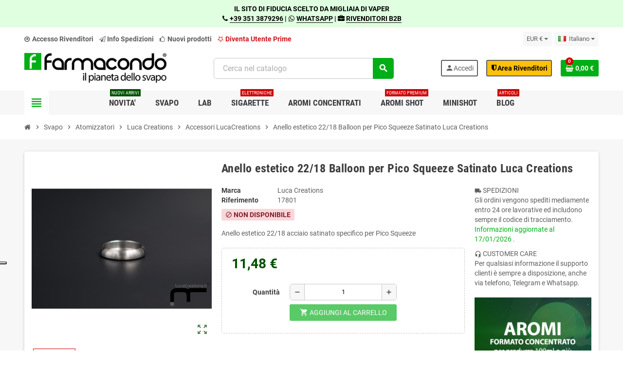

--- FILE ---
content_type: text/html; charset=utf-8
request_url: https://www.farmacondo.com/it/accessori-lucacreations/anello-estetico-22-18-balloon-per-pico-squeeze-satinato-luca-creations
body_size: 33400
content:
<!doctype html>
<html lang="it-IT">
  <head>
    
      
  <meta charset="utf-8">
  <meta name="theme-color" content="#f9f2e8">


  <meta http-equiv="x-ua-compatible" content="ie=edge">



  <title>Anello estetico 22/18 Balloon per Pico Squeeze Satinato Luca Creati...</title>
  
    <script data-keepinline="true">
    var ajaxGetProductUrl = '//www.farmacondo.com/it/module/cdc_googletagmanager/async';
    var ajaxShippingEvent = 1;
    var ajaxPaymentEvent = 1;

/* datalayer */
dataLayer = window.dataLayer || [];
    let cdcDatalayer = {"pageCategory":"product","event":"view_item","ecommerce":{"currency":"EUR","items":[{"item_name":"Anello estetico 22/18 Balloon per Pico Squeeze Satinato Luca Creations","item_id":"17801","price":"11.48","item_brand":"Luca Creations","item_category":"Svapo","item_category2":"Atomizzatori","item_category3":"Luca Creations","item_category4":"Accessori LucaCreations","quantity":1,"google_business_vertical":"retail"}],"value":"11.48"},"userLogged":0,"userId":"guest_148487"};
    dataLayer.push(cdcDatalayer);

/* call to GTM Tag */
(function(w,d,s,l,i){w[l]=w[l]||[];w[l].push({'gtm.start':
new Date().getTime(),event:'gtm.js'});var f=d.getElementsByTagName(s)[0],
j=d.createElement(s),dl=l!='dataLayer'?'&l='+l:'';j.async=true;j.src=
'https://www.googletagmanager.com/gtm.js?id='+i+dl;f.parentNode.insertBefore(j,f);
})(window,document,'script','dataLayer','GTM-PKZ6SHL');

/* async call to avoid cache system for dynamic data */
dataLayer.push({
  'event': 'datalayer_ready'
});
</script>
  
  <meta name="description" content="I Migliori Prodotti Luca Creations nella sezione Accessori LucaCreations, acquista Anello estetico 22/18 Balloon per Pico Squeeze Satinato Luca Creations mig...">
  <meta name="keywords" content="">
      <meta name="robots" content="index,index">
        <link rel="canonical" href="https://www.farmacondo.com/it/accessori-lucacreations/anello-estetico-22-18-balloon-per-pico-squeeze-satinato-luca-creations">
    
                  <link rel="alternate" href="https://www.farmacondo.com/it/accessori-lucacreations/anello-estetico-22-18-balloon-per-pico-squeeze-satinato-luca-creations" hreflang="it">
              <link rel="alternate" href="https://www.farmacondo.com/en/accessori-lucacreations/anello-estetico-22-18-balloon-per-pico-squeeze-satinato-luca-creationsluca-creations" hreflang="en-us">
            

  
    <script type="application/ld+json">
  {
    "@context": "https://schema.org",
    "@type": "Organization",
    "name" : "FARMACONDO",
          "logo": {
        "@type": "ImageObject",
        "url":"https://www.farmacondo.com/img/farmacondo-logo-1645527694.jpg"
      },
        "url" : "https://www.farmacondo.com/it/"
  }
</script>

<script type="application/ld+json">
  {
    "@context": "https://schema.org",
    "@type": "WebPage",
    "isPartOf": {
      "@type": "WebSite",
      "url":  "https://www.farmacondo.com/it/",
      "name": "FARMACONDO"
    },
    "name": "Anello estetico 22/18 Balloon per Pico Squeeze Satinato Luca Creati...",
    "url":  "https://www.farmacondo.com/it/accessori-lucacreations/anello-estetico-22-18-balloon-per-pico-squeeze-satinato-luca-creations"
  }
</script>


  <script type="application/ld+json">
    {
      "@context": "https://schema.org",
      "@type": "BreadcrumbList",
      "itemListElement": [
                  {
            "@type": "ListItem",
            "position": 1,
            "name": "Home",
            "item": "https://www.farmacondo.com/it/"
          },                  {
            "@type": "ListItem",
            "position": 2,
            "name": "Svapo",
            "item": "https://www.farmacondo.com/it/svapo"
          },                  {
            "@type": "ListItem",
            "position": 3,
            "name": "Atomizzatori",
            "item": "https://www.farmacondo.com/it/atomizzatori"
          },                  {
            "@type": "ListItem",
            "position": 4,
            "name": "Luca Creations",
            "item": "https://www.farmacondo.com/it/luca-creations"
          },                  {
            "@type": "ListItem",
            "position": 5,
            "name": "Accessori LucaCreations",
            "item": "https://www.farmacondo.com/it/accessori-lucacreations"
          },                  {
            "@type": "ListItem",
            "position": 6,
            "name": "Anello estetico 22/18 Balloon per Pico Squeeze Satinato Luca Creations",
            "item": "https://www.farmacondo.com/it/accessori-lucacreations/anello-estetico-22-18-balloon-per-pico-squeeze-satinato-luca-creations"
          }              ]
    }
  </script>
  
  
  

  
  
    
  

  
    <meta property="og:title" content="Anello estetico 22/18 Balloon per Pico Squeeze Satinato Luca Creati..." />
    <meta property="og:description" content="I Migliori Prodotti Luca Creations nella sezione Accessori LucaCreations, acquista Anello estetico 22/18 Balloon per Pico Squeeze Satinato Luca Creations mig..." />
    <meta property="og:url" content="https://www.farmacondo.com/it/accessori-lucacreations/anello-estetico-22-18-balloon-per-pico-squeeze-satinato-luca-creations" />
    <meta property="og:site_name" content="FARMACONDO" />
      



  <meta name="viewport" content="width=device-width, initial-scale=1, shrink-to-fit=no, maximum-scale=5">



<!-- <link rel="icon" type="image/vnd.microsoft.icon" href="https://www.farmacondo.com/img/favicon-1.ico?1690008576"> -->
<!-- <link rel="shortcut icon" type="image/x-icon" href="https://www.farmacondo.com/img/favicon-1.ico?1690008576"> -->

<link rel="apple-touch-icon" sizes="180x180" href="/apple-touch-icon.png">
<link rel="icon" type="image/png" sizes="32x32" href="/favicon-32x32.png">
<link rel="icon" type="image/png" sizes="16x16" href="/favicon-16x16.png">
<link rel="manifest" href="/site.webmanifest">
<link rel="mask-icon" href="/safari-pinned-tab.svg" color="#5bbad5">
<meta name="msapplication-TileColor" content="#da532c">
<meta name="theme-color" content="#ffffff">




              
    <link rel="preload" href="https://www.farmacondo.com/themes/ZOneTheme/assets/fonts/cca377.woff" as="font" type="font/woff" crossorigin>
  <link rel="preload" href="https://www.farmacondo.com/themes/ZOneTheme/assets/fonts/b5a0a0.woff" as="font" type="font/woff" crossorigin>
  <link rel="preload" href="https://www.farmacondo.com/themes/ZOneTheme/assets/fonts/cff684.woff2" as="font" type="font/woff2" crossorigin>
  <link rel="preload" href="https://www.farmacondo.com/themes/ZOneTheme/assets/fonts/b1ea34.woff" as="font" type="font/woff" crossorigin>
  <link rel="preload" href="https://www.farmacondo.com/themes/ZOneTheme/assets/fonts/20fd17.woff2" as="font" type="font/woff2" crossorigin>
  <link rel="preload" href="https://www.farmacondo.com/themes/ZOneTheme/assets/fonts/63782d.woff" as="font" type="font/woff" crossorigin>
  <link rel="preload" href="https://www.farmacondo.com/themes/ZOneTheme/assets/fonts/657e60.woff" as="font" type="font/woff" crossorigin>



    <link rel="stylesheet" href="https://cdn.jsdelivr.net/npm/@alma/widgets@4.x.x/dist/widgets.min.css" type="text/css" media="all">
  <link rel="stylesheet" href="https://www.farmacondo.com/themes/ZOneTheme/assets/cache/theme-4c45711394.css" type="text/css" media="all">




    <script type="text/javascript">
        var DARIQUE_SWITCH_BY_CLICK = 1;
        var ETS_ABANCART_BACKGROUND_COLOR = "#ff0000";
        var ETS_ABANCART_BROWSER_TAB_ENABLED = 1;
        var ETS_ABANCART_LINK_AJAX = "https:\/\/www.farmacondo.com\/it\/module\/ets_abandonedcart\/request";
        var ETS_ABANCART_PRODUCT_TOTAL = 0;
        var ETS_ABANCART_TEXT_COLOR = "#ffffff";
        var all_rules_in_line = 1;
        var ap5_cartPackProducts = [];
        var ap5_modalErrorClose = "Chiudi";
        var ap5_modalErrorTitle = "An error has occurred";
        var count_gift_when_all_rules_in_line = 10;
        var dariqueExclURLS = "carrello?action=show";
        var dariqueGiftCountInRow = "4";
        var dariqueOrderList = "";
        var dariquePath = "https:\/\/www.farmacondo.com\/it\/module\/darique\/present?ajax=1";
        var dariqueReOrderLink = "https:\/\/www.farmacondo.com\/it\/module\/darique\/account?action=reorder&id_order=";
        var etsSeoFo = {"currentController":"product","isModuleController":false,"listCtlOverridden":["product","category","cms","cms_category","manufacturer","supplier"],"conf":{"removeId":true,"removeAttrAlias":false,"removeAttrIdAlias":false},"meta":{"title":"Anello estetico 22\/18 Balloon per Pico Squeeze Satinato Luca Creati...","description":"I Migliori Prodotti Luca Creations nella sezione Accessori LucaCreations, acquista Anello estetico 22\/18 Balloon per Pico Squeeze Satinato Luca Creations mig...","isForce":"","img_alt":"","single_img_alt":"FARMACONDO Anello estetico 22\/18 Balloon per Pico Squeeze Satinato Luca Creations 11,48\u00a0\u20ac 11,48\u00a0\u20ac Luca Creations Accessori LucaCreations  Anello estetico 22\/18 acciaio satinato specifico per Pico Squeeze Anello estetico 22\/18 Flute\nSpecifico per Pico Squeeze\nNB: PRODOTTO ORIGINALE, SU FARMACONDO NON VENDIAMO CLONI DI NESSUN TIPO.\nAnello estetico 22\/18 acciaio satinato specifico per Pico Squeeze","canonical":"https:\/\/www.farmacondo.com\/it\/accessori-lucacreations\/anello-estetico-22-18-balloon-per-pico-squeeze-satinato-luca-creations","image":"https:\/\/www.farmacondo.com\/18379-large_default\/anello-estetico-22-18-balloon-per-pico-squeeze-satinato-luca-creations.jpg","dataSeo":{"id_ets_seo_product":"459","id_product":"17801","id_shop":"1","id_lang":"1","key_phrase":"","minor_key_phrase":"","allow_search":"2","allow_flw_link":"1","meta_robots_adv":"","meta_keywords":"","canonical_url":"","seo_score":"0","readability_score":"63","score_analysis":"{\"seo_score\":{\"outbound_link\":\"3\",\"internal_link\":\"3\",\"text_length\":\"-20\",\"keyphrase_length\":\"-9999\",\"keyphrase_in_subheading\":\"0\",\"keyphrase_in_title\":\"0\",\"keyphrase_in_page_title\":\"0\",\"keyphrase_in_intro\":\"0\",\"keyphrase_density\":\"0\",\"image_alt_attribute\":\"6\",\"seo_title_width\":\"3\",\"meta_description_length\":\"6\",\"keyphrase_in_meta_desc\":\"0\",\"keyphrase_in_slug\":\"0\",\"minor_keyphrase_in_content\":\"9\",\"minor_keyphrase_in_title\":\"9\",\"minor_keyphrase_in_desc\":\"9\",\"minor_keyphrase_in_page_title\":\"0\",\"minor_keyphrase_acceptance\":\"0\",\"single_h1\":\"1\",\"keyphrase_density_individual\":\"0\",\"minor_keyphrase_in_content_individual\":\"0\",\"minor_keyphrase_length\":\"3\"},\"readability_score\":{\"not_enough_content\":\"9\",\"sentence_length\":\"9\",\"flesch_reading_ease\":\"9\",\"paragraph_length\":\"9\",\"consecutive_sentences\":\"9\",\"subheading_distribution\":\"9\",\"transition_words\":\"9\",\"passive_voice\":\"0\"}}","content_analysis":"{\"outbound_link\":{\"el\":\"#analysis-result--list-1\",\"type\":\"error\",\"text\":\"<a href=\\\"#\\\" class=\\\"js-ets-seo-show-explain-rule\\\" data-rule=\\\"outbound_link\\\" data-text=\\\"Link uscenti\\\"><span class=\\\"ets-seo-link-explain-rule\\\">Link uscenti<\\\/span><\\\/a>: Nessun link in uscita appare in questa pagina. <span class=\\\"analysis-text-action\\\">Aggiungi un po<\\\/span>!\"},\"internal_link\":{\"el\":\"#analysis-result--list-1\",\"type\":\"error\",\"text\":\"<a href=\\\"#\\\" class=\\\"js-ets-seo-show-explain-rule\\\" data-rule=\\\"internal_link\\\" data-text=\\\"Link interni\\\"><span class=\\\"ets-seo-link-explain-rule\\\">Link interni<\\\/span><\\\/a>: Nessun link interno appare in questa pagina. <span class=\\\"analysis-text-action\\\">Assicurati di aggiungerne alcuni<\\\/span>!\"},\"text_length\":{\"el\":\"#analysis-result--list-1\",\"type\":\"error\",\"text\":\"<a href=\\\"#\\\" class=\\\"js-ets-seo-show-explain-rule\\\" data-rule=\\\"text_length\\\" data-text=\\\"Lunghezza del testo\\\"><span class=\\\"ets-seo-link-explain-rule\\\">Lunghezza del testo<\\\/span><\\\/a>: Il testo contiene <span class=\\\"number\\\">37<\\\/span> parole. Questo \\u00e8 molto al di sotto del minimo raccomandato di <span class=\\\"number\\\">300<\\\/span> parole. <span class=\\\"analysis-text-action\\\">Aggiungi pi\\u00f9 contenuti<\\\/span>!\"},\"single_h1\":{\"el\":\"#analysis-result--list-1\",\"type\":\"error\",\"text\":\"<a href=\\\"#\\\" class=\\\"js-ets-seo-show-explain-rule\\\" data-rule=\\\"single_h1\\\" data-text=\\\"Titolo unico\\\"><span class=\\\"ets-seo-link-explain-rule\\\">Titolo unico<\\\/span><\\\/a>: Gli H1 dovrebbero essere usati solo come <span class=\\\"string\\\">Nome del prodotto<\\\/span>. Trova tutti gli H1 nel tuo testo che non sono il tuo <span class=\\\"string\\\">Nome del prodotto<\\\/span> e cambiali a un livello di intestazione pi\\u00f9 basso!\"},\"keyphrase_length\":{\"el\":\"#analysis-result--list-1\",\"type\":\"error\",\"text\":\"<a href=\\\"#\\\" class=\\\"js-ets-seo-show-explain-rule\\\" data-rule=\\\"keyphrase_length\\\" data-text=\\\"Lunghezza della frase chiave principale\\\"><span class=\\\"ets-seo-link-explain-rule\\\">Lunghezza della frase chiave principale<\\\/span><\\\/a>: Non \\u00e8 stata impostata alcuna frase chiave principale per questa pagina. <span class=\\\"analysis-text-action\\\">Imposta una frase chiave per calcolare il tuo punteggio SEO<\\\/span>.\"},\"seo_title_width\":{\"el\":\"#analysis-result--list-1\",\"type\":\"error\",\"text\":\"<a href=\\\"#\\\" class=\\\"js-ets-seo-show-explain-rule\\\" data-rule=\\\"seo_title_width\\\" data-text=\\\"Lunghezza del meta titolo\\\"><span class=\\\"ets-seo-link-explain-rule\\\">Lunghezza del meta titolo<\\\/span><\\\/a>: Il meta titolo \\u00e8 pi\\u00f9 ampio del limite visualizzabile. <span class=\\\"analysis-text-action\\\">Prova a renderlo pi\\u00f9 breve<\\\/span>.\"},\"image_alt_attribute\":{\"el\":\"#analysis-result--list-1\",\"type\":\"success\",\"text\":\"<a href=\\\"#\\\" class=\\\"js-ets-seo-show-explain-rule\\\" data-rule=\\\"image_alt_attribute\\\" data-text=\\\"Attributi ALT dell\\u2019immagine\\\"><span class=\\\"ets-seo-link-explain-rule\\\">Attributi ALT dell\\u2019immagine<\\\/span><\\\/a>: Buon lavoro!\"},\"sentence_length\":{\"el\":\"#analysis-result--list-readablity-1\",\"type\":\"success\",\"text\":\"<a href=\\\"#\\\" class=\\\"js-ets-seo-show-explain-rule\\\" data-rule=\\\"sentence_length\\\" data-text=\\\"Lunghezza della frase\\\"><span class=\\\"ets-seo-link-explain-rule\\\">Lunghezza della frase<\\\/span><\\\/a>: Grande!\"},\"flesch_reading_ease\":{\"el\":\"#analysis-result--list-readablity-1\",\"type\":\"success\",\"text\":\"<a href=\\\"#\\\" class=\\\"js-ets-seo-show-explain-rule\\\" data-rule=\\\"flesch_reading_ease\\\" data-text=\\\"Flesch Reading Ease\\\"><span class=\\\"ets-seo-link-explain-rule\\\">Flesch Reading Ease<\\\/span><\\\/a>: I punteggi di testo di <span class=\\\"number\\\">0<\\\/span> nel test, che \\u00e8 considerato accettabile per la lettura. [link_doc].\"},\"paragraph_length\":{\"el\":\"#analysis-result--list-readablity-1\",\"type\":\"success\",\"text\":\"<a href=\\\"#\\\" class=\\\"js-ets-seo-show-explain-rule\\\" data-rule=\\\"paragraph_length\\\" data-text=\\\"Lunghezza del paragrafo\\\"><span class=\\\"ets-seo-link-explain-rule\\\">Lunghezza del paragrafo<\\\/span><\\\/a>: Nessuno dei paragrafi \\u00e8 troppo lungo. Ottimo lavoro!\"},\"consecutive_sentences\":{\"el\":\"#analysis-result--list-readablity-1\",\"type\":\"success\",\"text\":\"<a href=\\\"#\\\" class=\\\"js-ets-seo-show-explain-rule\\\" data-rule=\\\"consecutive_sentences\\\" data-text=\\\"Frasi consecutive\\\"><span class=\\\"ets-seo-link-explain-rule\\\">Frasi consecutive<\\\/span><\\\/a>: C'\\u00e8 abbastanza variet\\u00e0 nelle tue frasi. \\u00c8 fantastico!\"},\"subheading_distribution\":{\"el\":\"#analysis-result--list-readablity-1\",\"type\":\"success\",\"text\":\"<a href=\\\"#\\\" class=\\\"js-ets-seo-show-explain-rule\\\" data-rule=\\\"subheading_distribution\\\" data-text=\\\"Distribuzione della sottovoce\\\"><span class=\\\"ets-seo-link-explain-rule\\\">Distribuzione della sottovoce<\\\/span><\\\/a>: Buon lavoro!\"},\"transition_words\":{\"el\":\"#analysis-result--list-readablity-1\",\"type\":\"success\",\"text\":\"<a href=\\\"#\\\" class=\\\"js-ets-seo-show-explain-rule\\\" data-rule=\\\"transition_words\\\" data-text=\\\"Parole di transizione\\\"><span class=\\\"ets-seo-link-explain-rule\\\">Parole di transizione<\\\/span><\\\/a>: Molto bene!\"},\"meta_description_length\":{\"el\":\"#analysis-result--list-1\",\"type\":\"warning\",\"text\":\"<a href=\\\"#\\\" class=\\\"js-ets-seo-show-explain-rule\\\" data-rule=\\\"meta_description_length\\\" data-text=\\\"Lunghezza della descrizione meta\\\"><span class=\\\"ets-seo-link-explain-rule\\\">Lunghezza della descrizione meta<\\\/span><\\\/a>: La meta descrizione \\u00e8 di oltre 156 caratteri. Per garantire che l'intera descrizione sia visibile, <span class=\\\"analysis-text-action\\\">\\u00e8 necessario ridurre la lunghezza<\\\/span>\"}}","social_title":"","social_desc":"","social_img":""},"params":{"shop_name":"Farmacondo","separator":"\u22c6","post_title":"Anello estetico 22\/18 Balloon per Pico Squeeze Satinato Luca Creations","price":"11,48\u00a0\u20ac","discount_price":"11,48\u00a0\u20ac","brand":"Luca Creations","category":"Accessori LucaCreations","ean13":"","description_short":"Anello estetico 22\/18 acciaio satinato specifico per Pico Squeeze","description":"Anello estetico 22\/18 Flute\nSpecifico per Pico Squeeze\nNB: PRODOTTO ORIGINALE, SU FARMACONDO NON VENDIAMO CLONI DI NESSUN TIPO.\nAnello estetico 22\/18 acciaio satinato specifico per Pico Squeeze"}},"product":{"name":"Anello estetico 22\/18 Balloon per Pico Squeeze Satinato Luca Creations"}};
        var is_opc_method = "false";
        var is_store_selction = false;
        var jolisearch = {"amb_joli_search_action":"https:\/\/www.farmacondo.com\/it\/module\/ambjolisearch\/jolisearch","amb_joli_search_link":"https:\/\/www.farmacondo.com\/it\/module\/ambjolisearch\/jolisearch","amb_joli_search_controller":"jolisearch","blocksearch_type":"top","show_cat_desc":0,"ga_acc":0,"id_lang":1,"url_rewriting":1,"use_autocomplete":2,"minwordlen":3,"l_products":"Prodotti","l_manufacturers":"Produttori","l_suppliers":"Suppliers","l_categories":"Categorie","l_no_results_found":"nessun risultato trovato","l_more_results":"Pi\u00f9 risultati","ENT_QUOTES":3,"jolisearch_position":{"my":"center top","at":"center bottom","collision":"fit none"},"classes":"ps17 centered-list","display_manufacturer":"","display_supplier":"","display_category":"1","use_mobile_ux":"1","mobile_media_breakpoint":"576","mobile_opening_selector":"","show_add_to_cart_button":"1","add_to_cart_button_style":1,"show_features":"1","feature_ids":[3,6],"show_feature_values_only":true,"show_price":"1","theme":"finder","autocomplete_target":"body"};
        var placeholder_label = "Start typing here";
        var pm_advancedpack = {"ajaxUrl":"https:\/\/www.farmacondo.com\/it\/module\/pm_advancedpack\/ajax","staticToken":"35a7a9ea7bb12f84d0ed678b19b87331"};
        var prestashop = {"cart":{"products":[],"totals":{"total":{"type":"total","label":"Totale","amount":0,"value":"0,00\u00a0\u20ac"},"total_including_tax":{"type":"total","label":"Totale (tasse incl.)","amount":0,"value":"0,00\u00a0\u20ac"},"total_excluding_tax":{"type":"total","label":"Totale (tasse escl.)","amount":0,"value":"0,00\u00a0\u20ac"}},"subtotals":{"products":{"type":"products","label":"Totale parziale","amount":0,"value":"0,00\u00a0\u20ac"},"discounts":null,"shipping":{"type":"shipping","label":"Spedizione","amount":0,"value":""},"tax":null},"products_count":0,"summary_string":"0 articoli","vouchers":{"allowed":1,"added":[]},"discounts":[],"minimalPurchase":20,"minimalPurchaseRequired":"\u00c8 richiesto un acquisto minimo complessivo di 20,00\u00a0\u20ac (Iva esclusa) per convalidare il tuo ordine. Il totale attuale \u00e8 0,00\u00a0\u20ac (Iva escl.)."},"currency":{"id":1,"name":"Euro","iso_code":"EUR","iso_code_num":"978","sign":"\u20ac"},"customer":{"lastname":null,"firstname":null,"email":null,"birthday":null,"newsletter":null,"newsletter_date_add":null,"optin":null,"website":null,"company":null,"siret":null,"ape":null,"is_logged":false,"gender":{"type":null,"name":null},"addresses":[]},"language":{"name":"Italiano (Italian)","iso_code":"it","locale":"it-IT","language_code":"it","is_rtl":"0","date_format_lite":"d\/m\/Y","date_format_full":"d\/m\/Y H:i:s","id":1},"page":{"title":"","canonical":"https:\/\/www.farmacondo.com\/it\/accessori-lucacreations\/anello-estetico-22-18-balloon-per-pico-squeeze-satinato-luca-creations","meta":{"title":"Anello estetico 22\/18 Balloon per Pico Squeeze Satinato Luca Creati...","description":"I Migliori Prodotti Luca Creations nella sezione Accessori LucaCreations, acquista Anello estetico 22\/18 Balloon per Pico Squeeze Satinato Luca Creations mig...","keywords":"","robots":"index"},"page_name":"product","body_classes":{"lang-it":true,"lang-rtl":false,"country-US":true,"currency-EUR":true,"layout-full-width":true,"page-product":true,"tax-display-disabled":true,"product-id-17801":true,"product-Anello estetico 22\/18 Balloon per Pico Squeeze Satinato Luca Creations":true,"product-id-category-807":true,"product-id-manufacturer-43":true,"product-id-supplier-0":true,"product-available-for-order":true},"admin_notifications":[]},"shop":{"name":"FARMACONDO","logo":"https:\/\/www.farmacondo.com\/img\/farmacondo-logo-1645527694.jpg","stores_icon":"https:\/\/www.farmacondo.com\/img\/logo_stores.png","favicon":"https:\/\/www.farmacondo.com\/img\/favicon-1.ico"},"urls":{"base_url":"https:\/\/www.farmacondo.com\/","current_url":"https:\/\/www.farmacondo.com\/it\/accessori-lucacreations\/anello-estetico-22-18-balloon-per-pico-squeeze-satinato-luca-creations","shop_domain_url":"https:\/\/www.farmacondo.com","img_ps_url":"https:\/\/www.farmacondo.com\/img\/","img_cat_url":"https:\/\/www.farmacondo.com\/img\/c\/","img_lang_url":"https:\/\/www.farmacondo.com\/img\/l\/","img_prod_url":"https:\/\/www.farmacondo.com\/img\/p\/","img_manu_url":"https:\/\/www.farmacondo.com\/img\/m\/","img_sup_url":"https:\/\/www.farmacondo.com\/img\/su\/","img_ship_url":"https:\/\/www.farmacondo.com\/img\/s\/","img_store_url":"https:\/\/www.farmacondo.com\/img\/st\/","img_col_url":"https:\/\/www.farmacondo.com\/img\/co\/","img_url":"https:\/\/www.farmacondo.com\/themes\/ZOneTheme\/assets\/img\/","css_url":"https:\/\/www.farmacondo.com\/themes\/ZOneTheme\/assets\/css\/","js_url":"https:\/\/www.farmacondo.com\/themes\/ZOneTheme\/assets\/js\/","pic_url":"https:\/\/www.farmacondo.com\/upload\/","pages":{"address":"https:\/\/www.farmacondo.com\/it\/indirizzo","addresses":"https:\/\/www.farmacondo.com\/it\/indirizzi","authentication":"https:\/\/www.farmacondo.com\/it\/login","cart":"https:\/\/www.farmacondo.com\/it\/carrello","category":"https:\/\/www.farmacondo.com\/it\/index.php?controller=category","cms":"https:\/\/www.farmacondo.com\/it\/index.php?controller=cms","contact":"https:\/\/www.farmacondo.com\/it\/contattaci","discount":"https:\/\/www.farmacondo.com\/it\/sconto","guest_tracking":"https:\/\/www.farmacondo.com\/it\/ospite-monitoraggio","history":"https:\/\/www.farmacondo.com\/it\/storico-ordine","identity":"https:\/\/www.farmacondo.com\/it\/identita","index":"https:\/\/www.farmacondo.com\/it\/","my_account":"https:\/\/www.farmacondo.com\/it\/il-mio-account","order_confirmation":"https:\/\/www.farmacondo.com\/it\/index.php?controller=order-confirmation","order_detail":"https:\/\/www.farmacondo.com\/it\/index.php?controller=order-detail","order_follow":"https:\/\/www.farmacondo.com\/it\/seguito-ordine","order":"https:\/\/www.farmacondo.com\/it\/ordine","order_return":"https:\/\/www.farmacondo.com\/it\/index.php?controller=order-return","order_slip":"https:\/\/www.farmacondo.com\/it\/nota-di-ordine","pagenotfound":"https:\/\/www.farmacondo.com\/it\/pagina-non-trovata","password":"https:\/\/www.farmacondo.com\/it\/password-recupero","pdf_invoice":"https:\/\/www.farmacondo.com\/it\/index.php?controller=pdf-invoice","pdf_order_return":"https:\/\/www.farmacondo.com\/it\/index.php?controller=pdf-order-return","pdf_order_slip":"https:\/\/www.farmacondo.com\/it\/index.php?controller=pdf-order-slip","prices_drop":"https:\/\/www.farmacondo.com\/it\/index.php?controller=prices-drop","product":"https:\/\/www.farmacondo.com\/it\/index.php?controller=product","search":"https:\/\/www.farmacondo.com\/it\/cerca","sitemap":"https:\/\/www.farmacondo.com\/it\/Mappa del sito","stores":"https:\/\/www.farmacondo.com\/it\/negozi","supplier":"https:\/\/www.farmacondo.com\/it\/fornitore","register":"https:\/\/www.farmacondo.com\/it\/login?create_account=1","order_login":"https:\/\/www.farmacondo.com\/it\/ordine?login=1"},"alternative_langs":{"it":"https:\/\/www.farmacondo.com\/it\/accessori-lucacreations\/anello-estetico-22-18-balloon-per-pico-squeeze-satinato-luca-creations","en-us":"https:\/\/www.farmacondo.com\/en\/accessori-lucacreations\/anello-estetico-22-18-balloon-per-pico-squeeze-satinato-luca-creationsluca-creations"},"theme_assets":"\/themes\/ZOneTheme\/assets\/","actions":{"logout":"https:\/\/www.farmacondo.com\/it\/?mylogout="},"no_picture_image":{"bySize":{"hsma_default":{"url":"https:\/\/www.farmacondo.com\/img\/p\/it-default-hsma_default.jpg","width":55,"height":55},"cart_default":{"url":"https:\/\/www.farmacondo.com\/img\/p\/it-default-cart_default.jpg","width":90,"height":90},"small_default":{"url":"https:\/\/www.farmacondo.com\/img\/p\/it-default-small_default.jpg","width":90,"height":90},"home_default":{"url":"https:\/\/www.farmacondo.com\/img\/p\/it-default-home_default.jpg","width":278,"height":278},"medium_default":{"url":"https:\/\/www.farmacondo.com\/img\/p\/it-default-medium_default.jpg","width":455,"height":455},"large_default":{"url":"https:\/\/www.farmacondo.com\/img\/p\/it-default-large_default.jpg","width":800,"height":800}},"small":{"url":"https:\/\/www.farmacondo.com\/img\/p\/it-default-hsma_default.jpg","width":55,"height":55},"medium":{"url":"https:\/\/www.farmacondo.com\/img\/p\/it-default-home_default.jpg","width":278,"height":278},"large":{"url":"https:\/\/www.farmacondo.com\/img\/p\/it-default-large_default.jpg","width":800,"height":800},"legend":""}},"configuration":{"display_taxes_label":false,"display_prices_tax_incl":true,"is_catalog":false,"show_prices":true,"opt_in":{"partner":false},"quantity_discount":{"type":"discount","label":"Sconto unit\u00e0"},"voucher_enabled":1,"return_enabled":0},"field_required":[],"breadcrumb":{"links":[{"title":"Home","url":"https:\/\/www.farmacondo.com\/it\/"},{"title":"Svapo","url":"https:\/\/www.farmacondo.com\/it\/svapo"},{"title":"Atomizzatori","url":"https:\/\/www.farmacondo.com\/it\/atomizzatori"},{"title":"Luca Creations","url":"https:\/\/www.farmacondo.com\/it\/luca-creations"},{"title":"Accessori LucaCreations","url":"https:\/\/www.farmacondo.com\/it\/accessori-lucacreations"},{"title":"Anello estetico 22\/18 Balloon per Pico Squeeze Satinato Luca Creations","url":"https:\/\/www.farmacondo.com\/it\/accessori-lucacreations\/anello-estetico-22-18-balloon-per-pico-squeeze-satinato-luca-creations"}],"count":6},"link":{"protocol_link":"https:\/\/","protocol_content":"https:\/\/"},"time":1768636096,"static_token":"35a7a9ea7bb12f84d0ed678b19b87331","token":"228e9acaf983c6527c7e3b924fdca944","debug":false,"modules":{"zonethememanager":{"progress_bar":0,"boxed_layout":false,"lazy_loading":false,"sidebar_cart":1,"sidebar_navigation":1,"product_countdown":1,"svg_logo":false,"svg_width":"150px","sticky_menu":1,"sticky_mobile":0,"mobile_megamenu":false,"product_quickview":1,"product_addtocart":1,"product_details":1,"product_grid_columns":4,"body_classes":"background-for-title no-customer-address pg-epd pg-eal pg-evl pg-bnl","is_mobile":false,"product_grid_desc":"1","product_grid_available":1,"product_grid_colors":1,"cat_image":0,"cat_description":1,"cat_expand_desc":1,"cat_subcategories":0,"cat_default_view":"grid","product_info_layout":"normal","product_qty_add_inline":false,"product_actions_position":false,"product_image_zoom":1,"product_attr_combinations":false,"product_attr_swatches":true,"product_attr_default":false,"checkout_login_first":1,"ps_legalcompliance_spl":false,"enabled_pm_advancedsearch4":false,"psDimensionUnit":"cm"}}};
        var psemailsubscription_subscription = "https:\/\/www.farmacondo.com\/it\/module\/ps_emailsubscription\/subscription";
        var search_url = "https:\/\/www.farmacondo.com\/it\/find-product";
        var shop_id = 1;
        var varBreadcrumbLinks = ["https:\/\/www.farmacondo.com\/it\/","https:\/\/www.farmacondo.com\/it\/svapo","https:\/\/www.farmacondo.com\/it\/atomizzatori","https:\/\/www.farmacondo.com\/it\/luca-creations","https:\/\/www.farmacondo.com\/it\/accessori-lucacreations","https:\/\/www.farmacondo.com\/it\/accessori-lucacreations\/anello-estetico-22-18-balloon-per-pico-squeeze-satinato-luca-creations"];
        var varCategoryTreeController = "https:\/\/www.farmacondo.com\/it\/module\/zonethememanager\/categoryTree";
        var varGetFinalDateController = "https:\/\/www.farmacondo.com\/it\/module\/zonethememanager\/getFinalDate";
        var varGetFinalDateMiniatureController = "https:\/\/www.farmacondo.com\/it\/module\/zonethememanager\/getFinalDateMiniature";
        var varMenuDropdownContentController = "https:\/\/www.farmacondo.com\/it\/module\/zonemegamenu\/menuDropdownContent";
        var varPSAjaxCart = 1;
        var varProductCommentGradeController = "https:\/\/www.farmacondo.com\/it\/module\/zonethememanager\/CommentGrade";
      </script>

  <script type="text/javascript" src="https://www.google.com/recaptcha/api.js?render=6LcZ20MlAAAAAMzVK1KFhXFhUL8bKmxsM5499u0h" ></script>




  <link rel="alternate" type="application/rss+xml" title="Anello estetico 22/18 Balloon per Pico Squeeze Satinato Luca Creati..." href="//www.farmacondo.com/it/module/ps_feeder/rss?id_category=807&orderby=quantity&orderway=desc">
  
    <!-- Google Tag Manager -->
    <script>(function(w,d,s,l,i){w[l]=w[l]||[];w[l].push({'gtm.start':
    new Date().getTime(),event:'gtm.js'});var f=d.getElementsByTagName(s)[0],
    j=d.createElement(s),dl=l!='dataLayer'?'&l='+l:'';j.async=true;j.src=
    'https://www.googletagmanager.com/gtm.js?id='+i+dl;f.parentNode.insertBefore(j,f);
    })(window,document,'script','dataLayer','GTM-PKZ6SHL');</script>
    <!-- End Google Tag Manager -->
    
    <style>
        .addtocartattrproductlist .with-quantity-field .add-to-cart {
    padding: 7px 0;
    line-height: 1.25rem;
  	height: auto;
}

.addtocartattrproductlist + .js-ajax-add-to-cart,
.addtocartattrproductlist + .btn.add-to-cart {
  display: none;
}

.addtocartattrproductlist .with-quantity-field .add-to-cart {
  margin: 0 !important;
}

.product-list .grid .product-miniature .buttons-sections {
  width: 100%
}

.addtocartattrproductlist {
	flex: 0 0 100%;
}

.product-list .product-miniature .product-container {
  padding: 10px;
}
    </style>

    <script type="text/javascript">
        
    </script>

<script>
    var addToCartAttrProductListFrontCrontroller = 'https://www.farmacondo.com/it/module/addtocartattrproductlist/front';

    var ATCAPL_ICONS_LIBRARY = 3;
</script>
<script type="text/javascript">
    var stockalert_url_check = "https://www.farmacondo.com/it/module/stockalert/account?process=check";
    var stockalert_url_add = "https://www.farmacondo.com/it/module/stockalert/account?process=add";
    var stockalert_url_remove = "https://www.farmacondo.com/it/module/stockalert/account?process=remove";
    
</script>

<style>
    
</style>
<script type="text/javascript" src="https://maps.googleapis.com/maps/api/js?key=AIzaSyBqiqdWptemUutgYfyHl0Up_jniZODrjj0&region=IT"></script>
<script type="text/javascript">
    // <![CDATA[
    var map;
    var infoWindow;
    var markers = [];
    var maxDate = "2026-02-00";
    var calYear = parseInt("2026");
    var prevNav = '<i class="material-icons">keyboard_arrow_left</i>';
    var nextNav = '<i class="material-icons">keyboard_arrow_right</i>';
    var locationSelect = document.getElementById('locationSelect');
    var defaultLat = '45.3479576';
    var defaultLong = '10.7298311';
    var default_store = '1';
    var sl_carrier = '668';
    var defaultZoom = 10;
    var hasStoreIcon = '1';
    var distance_unit = 'km';
    var img_store_dir = '/img/st/';
    var img_ps_dir = 'https://www.farmacondo.com/img/';
    var searchUrl = 'https://www.farmacondo.com/it/storefinder';
    var searchUrlReset = 'https://www.farmacondo.com/it/storefinder';
    var logo_store = 'logo_stores.png';
    var autolocateUser = 1;
    var CurrentUrl = 'www.farmacondo.com/it/accessori-lucacreations/anello-estetico-22-18-balloon-per-pico-squeeze-satinato-luca-creations';
    CurrentUrl = location.search.split('goforstore=')[1];
    var search_link = "https://www.farmacondo.com/it/cerca";
    var FMESL_STORE_EMAIL = parseInt("0");
    var FMESL_STORE_FAX = parseInt("0");
    var FMESL_STORE_NOTE = parseInt("0");
    var FMESL_STORE_GLOBAL_ICON = parseInt("0");
    var FMESL_LAYOUT_THEME = parseInt("1");
    var FMESL_MAP_LINK = parseInt("1");
    var FMESL_PICKUP_STORE = parseInt("1");
    var FMESL_PICKUP_DATE = parseInt("0");
    var st_page = "product";
    var locale = "it";
    var preselectedPickupTime = "";
    var preselectedPickupDate = "";

    // multilingual labels
    var translation_1 = 'No stores were found. Please try selecting a wider radius.';
    var translation_2 = 'store found -- see details:';
    var translation_3 = 'stores found -- view all results:';
    var translation_4 = 'Phone:';
    var translation_5 = 'Get directions';
    var translation_6 = 'Not found';
    var translation_7 = 'Email:';
    var translation_8 = 'Fax:';
    var translation_9 = 'Note:';
    var translation_10 = 'Distance:';
    var translation_11 = 'Vedi';
    var translation_01 = 'Unable to find your location';
    var translation_02 = 'Permission denied';
    var translation_03 = 'Your location unknown';
    var translation_04 = 'Timeout error';
    var translation_05 = 'Location detection not supported in browser';
    var translation_06 = 'Your current Location';
    var translation_07 = 'Se vicino a questa posizione';
    var translation_store_sel = 'Select Store';
    var available_date_label = 'Available Dates';
    var disabled_date_label = 'Unavailable Dates';
    var invalid_pickupdate_label = 'Please enter a valid date.';
    var invalid_pickuptime_label = 'Please enter a valid time.';
    var store_page_error_label = 'Please select a pickup store.';
    //]]>
</script>
<script async src="https://www.googletagmanager.com/gtag/js?id=UA-119996918-1"></script>
<script>
  window.dataLayer = window.dataLayer || [];
  function gtag(){dataLayer.push(arguments);}
  gtag('js', new Date());
  gtag(
    'config',
    'UA-119996918-1',
    {
      'debug_mode':false
                      }
  );
</script>


<style type="text/css">a, .btn-outline-primary, .btn-outline-primary.disabled, .btn-outline-primary:disabled, .btn-link, .page-link, .text-primary, .products-selection .total-products p, .products-selection .products-sort-order .product-display .display-select .selected, #header .left-nav-trigger .left-nav-icon, #footer .footer-about-us .fa, #footer .footer-about-us .material-icons, .feature .material-icons, .feature .fa, .feature2 a:hover {color: #00AE15} .btn-primary, .btn-primary.disabled, .btn-primary:disabled, .btn-outline-primary:hover, .btn-outline-primary:not(:disabled):not(.disabled):active, .btn-outline-primary:not(:disabled):not(.disabled).active, .show > .btn-outline-primary.dropdown-toggle, .nav-pills .nav-link.active, .nav-pills .show > .nav-link, .page-item.active .page-link, .badge-primary, .progress-bar, .list-group-item.active, .bg-primary, .btn.btn-primary, .btn.btn-primary.disabled, .btn.btn-primary:disabled, .group-span-filestyle .btn-default, .group-span-filestyle .bootstrap-touchspin .btn-touchspin, .bootstrap-touchspin .group-span-filestyle .btn-touchspin, .pagination .page-list .current a, .add-to-cart, .add-to-cart.disabled, .add-to-cart:disabled, .sidebar-currency .currency-list .current .dropdown-item, .sidebar-language .language-list .current .dropdown-item, .pace .pace-progress, .pace-bounce .pace-activity, #header .mobile-header-version .mobile-menu-icon, .banner3:hover, #product-comments-list-pagination ul li.active span {background-color: #00AE15} .btn-primary, .btn-primary.disabled, .btn-primary:disabled, .btn-outline-primary, .btn-outline-primary:hover, .btn-outline-primary:not(:disabled):not(.disabled):active, .btn-outline-primary:not(:disabled):not(.disabled).active, .show > .btn-outline-primary.dropdown-toggle, .page-item.active .page-link, .list-group-item.active, .border-primary, .product-combinations .combination-item.active .switch-cbnt, .product-swatches .swatches-list > li.selected > span, .pace .pace-activity {border-color: #00AE15} .btn-primary:hover, .btn-primary:focus, .btn.btn-primary:hover, .btn-primary:not(:disabled):not(.disabled):active, .btn-primary:not(:disabled):not(.disabled).active, .btn.btn-primary:not(:disabled):not(.disabled):active, .btn.btn-primary:not(:disabled):not(.disabled).active, .add-to-cart:hover, .add-to-cart:not(:disabled):not(.disabled):active, .add-to-cart:not(:disabled):not(.disabled).active {background-color: #007b0f} a:hover, .btn-link:hover, .page-link:hover, .btn-teriary:hover, .btn.btn-teriary:hover, .ui-autocomplete.ui-menu .ui-menu-item .ui-state-focus, .ui-autocomplete.ui-menu .ui-menu-item .ui-state-hover, .dropdown .expand-more:hover, .dropdown a.expand-more:hover, .dropdown-item:hover, .dropdown-item:focus, .checkout-step-order .step-part .edit, .checkout-step-order .step-part.current .part-icon, .checkout-step-order .step-part.current.reachable.complete .part-icon, .page-my-account #content .links a:hover, .active-filters .filter-block .material-icons, .product-price, .price-total, .product-name a:hover, a.product-name:hover, .product-list .product-miniature .grid-hover-btn a, .product-list .product-miniature .grid-hover-btn button, .wishlist-button-add.wishlist-button-product, .main-product-details .product-cover .layer .zoom-in, #product-modal .arrows, .cart-items-review .product-line-grid .product-prices .qty, .st-menu-close:hover, .aone-slideshow .nivoSlider .nivo-directionNav .nivo-prevNav, .aone-slideshow .nivoSlider .nivo-directionNav .nivo-nextNav, #header .left-nav-trigger .left-nav-icon:hover, .feature a:hover, .feature2 .material-icons, .feature2 .fa, .icon-link:hover {color: #CC0000} .custom-checkbox input[type="checkbox"]:hover + .check-shape, .custom-radio input[type="radio"]:hover + .check-shape, .custom-checkbox input[type="checkbox"]:checked + .check-shape, .custom-radio input[type="radio"]:checked + .check-shape, .custom-checkbox .check-shape.color .check-circle, .custom-radio .check-shape.color .check-circle, .category-tree > ul > li > a:hover:before, .main-product-details .product-images li.thumb-container .thumb.selected, .product-swatches .swatches-list > li.selected > span.color .check-circle, #product-modal .product-images img.selected, .anav-top .acategory-content .category-subs li a:hover:before, .aone-slideshow .nivoSlider .nivo-controlNav a.active, .banner2 a:before {border-color: #CC0000} .custom-checkbox input[type="checkbox"]:checked + .check-shape, .custom-radio input[type="radio"]:checked + .check-shape, .category-tree > ul > li > a:hover:before, .discount-percentage, .discount-amount, .product-flags .product-flag.discount span, .product-flags .product-flag.on-sale span, .add-to-cart.added:after, .main-product-details .scroll-box-arrows .left, .main-product-details .scroll-box-arrows .right, .cart-preview .cart-header .cart-products-count, .slick-prev, .slick-next, .slick-dots li button, .anav-top .acategory-content .category-subs li a:hover:before, .aone-slideshow .nivoSlider .nivo-controlNav a, .aone-popupnewsletter button.close, #header .sticky-icon-cart .cart-products-count, #scrollTopButton .scroll-button, .typoImageSlider .scrollArrows .left, .typoImageSlider .scrollArrows .right {background-color: #CC0000} .header-banner a:hover, .header-nav a:not(.dropdown-item):hover, .main-header a:not(.dropdown-item):hover, .header-nav .dropdown .expand-more:hover, .checkout-header-right a:not(.dropdown-item):hover {color: #00AE15} .anav-top .adropdown a:hover, .anav-top .acategory-content .category-title a:hover, .anav-top .aproduct-content .product-name a:hover, .anav-top .amanufacturer-content .brand-name a:hover {color: #00AE15} .anav-top .acategory-content .category-subs li a:hover:before {border-color: #00AE15} .anav-top .acategory-content .category-subs li a:hover:before {background-color: #00AE15} #footer a:hover {color: #00AE15} .icon-link:hover, .checkout-step-order .step-part .edit, .active-filters .filter-block .material-icons, .product-list .product-miniature .grid-hover-btn a, .product-list .product-miniature .grid-hover-btn button, .wishlist-button-add.wishlist-button-product, .main-product-details .product-cover .layer .zoom-in, #product-modal .arrows, .st-menu-close:hover, .aone-slideshow .nivoSlider .nivo-directionNav .nivo-prevNav, .aone-slideshow .nivoSlider .nivo-directionNav .nivo-nextNav {color: #005000} .add-to-cart.added:after, .main-product-details .scroll-box-arrows .left, .main-product-details .scroll-box-arrows .right, .slick-prev, .slick-next, .slick-dots li button, .aone-slideshow .nivoSlider .nivo-controlNav a, .aone-popupnewsletter button.close, #scrollTopButton .scroll-button, .typoImageSlider .scrollArrows .left, .typoImageSlider .scrollArrows .right {background-color: #005000} .aone-slideshow .nivoSlider .nivo-controlNav a.active {border-color: #005000} .btn-primary, .btn-primary.disabled, .btn-primary:disabled, .btn.btn-primary, .btn.btn-primary.disabled, .btn.btn-primary:disabled, .add-to-cart, .add-to-cart.disabled, .add-to-cart:disabled, #header .mobile-header-version .mobile-menu-icon {background-color: #00AE15} .btn-primary, .btn-primary.disabled, .btn-primary:disabled {border-color: #00AE15} .btn-primary:hover, .btn-primary:focus, .btn.btn-primary:hover, .btn-primary:not(:disabled):not(.disabled):active, .btn-primary:not(:disabled):not(.disabled).active, .btn.btn-primary:not(:disabled):not(.disabled):active, .btn.btn-primary:not(:disabled):not(.disabled).active, .add-to-cart:hover, .add-to-cart:not(:disabled):not(.disabled):active, .add-to-cart:not(:disabled):not(.disabled).active {background-color: #007b0f} .product-name a:hover, a.product-name:hover {color: #00AE15} .product-price, .price-total {color: #005000} body {font-size: 14px} </style>

<style type="text/css">#header .header-logo svg, #header .header-logo img {
  max-height: 73px;
}
.lang-ar .aone-popupnewsletter .popup-background {
  background-position-x: -360px;
}

.lang-ar .anav-top .mm-7 .adropdown .dropdown-bgimage,
.lang-ar .anav-top .mm-4 .adropdown .dropdown-bgimage,
.lang-ar .anav-top .mm-3 .adropdown .dropdown-bgimage {
  background-position: left bottom !important;
}

.show-gdpr-modal {float: right;}

@media screen and (max-width:799px) {
.table-responsive table td {width: 24%; word-break: break-all;}
.divscroll {overflow-x:auto;}
}

/* InizioCSS tabella cms bannerini coupon*/
/*  SECTIONS  */
.section {
	clear: both;
	padding: 0px;
	margin: 0px;
}

/*  COLUMN SETUP  */
.col {
	display: block;
	float:left;
	margin: 1% 0 1% 1.6%;
}
.col:first-child { margin-left: 0; }

/*  GROUPING  */
.group:before,
.group:after { content:""; display:table; }
.group:after { clear:both;}
.group { zoom:1; /* For IE 6/7 */ }

/*  GRID OF THREE  */
.span_3_of_3 { width: 100%; }
.span_2_of_3 { width: 66.13%; }
.span_1_of_3 { width: 32.26%; }

/*  GO FULL WIDTH BELOW 480 PIXELS */
@media only screen and (max-width: 480px) {
	.col {  margin: 1% 0 1% 0%; }
	.span_3_of_3, .span_2_of_3, .span_1_of_3 { width: 100%; }
}
/* Fine CSS tabella cms bannerini coupon*/</style>
<div class="modal fade abs-cq-modal" id="abs-cq-post-question" tabindex="-1" role="dialog" >
<div class="modal-dialog" role="document">
<div class="modal-content">
<div class="modal-header">
<h4>Posta la tua domanda</h4>
<button class="closemodalabsq" data-dismiss="modal" aria-label="Close">
<span aria-hidden="true">&times;</span>
</button>
</div>
<div class="modal-body clearfix">
<form>
<input type="text" maxlength="100" placeholder="Il tuo nome" class="abs_cq_otherInfo" name="abs_cq_nameguest" id="abs_cq_nameguest">
<input type="email" maxlength="100" placeholder="La tua email" class="abs_cq_otherInfo" name="abs_cq_emailguest" id="abs_cq_emailguest">
<textarea maxlength="300" placeholder="Per favore inserisci una domanda." class="abs_cq_askQuestion" name="abs_cq_askQuestion"></textarea>
<input type="hidden" name="abs_cqrecpubl" id="abs_cqrecpubl" value="6LcZ20MlAAAAAMzVK1KFhXFhUL8bKmxsM5499u0h">
<input type="hidden" name="abs_recaptcha_response" data-action="abscustomerquestions" id="absrecaptcha_questions">
<span class="abs_cq_aclaracion">Alla tua domanda potrebbero rispondere sia i venditori che i clienti che hanno acquistato questo prodotto.</span>
<span class="abs_cq_aclaracion" style="font-size:12px;">Questo sito è protetto da reCAPTCHA e si applicano la <a href="https://policies.google.com/privacy" target="_blank">Privacy policy</a> e i <a href="https://policies.google.com/terms" target="_blank">Termini di servizio</a> di Google.</span>
<div class="modal-footer">
<div id="abs_postquestion" class="abs_loading ">
<div class="abs_loading_animation animate__animated animate__wobble animate__infinite">
<i class="abs_postquestion_img"></i>
</div></div>
<span class="bt-abs-cq-modal"><button data-dismiss="modal" aria-label="Close">Annulla</button></span>
<span class="bt-abs-cq-modal abs-cq-bt2"><button id="bt-post-abs-cq" type="button" data-abs_q="0">Postare</button></span>
</div>
</form>
</div>
</div>
</div>
</div>

<div class="modal fade abs-cq-modal" id="abs-cq-post-answer" tabindex="-1" role="dialog" >
<div class="modal-dialog" role="document">
<div class="modal-content">
<div class="modal-header">
<h4>Posta la tua risposta</h4>
<button class="closemodalabsq" data-dismiss="modal" aria-label="Close">
<span aria-hidden="true">&times;</span>
</button>
</div>
<div class="modal-body clearfix">
<form>
<span class="abs_cq_abs_qq_aclaracion"></span>
<textarea maxlength="4000" placeholder="Per favore inserisci la tua risposta." class="abs_cq_askQuestion" name="abs_cq_askQuestion"></textarea>
<input type="hidden" name="abs_recaptcha_response" data-action="abscustomeranswers" id="absrecaptcha_answers">
<span class="abs_cq_aclaracion" style="font-size:12px;">Questo sito è protetto da reCAPTCHA e si applicano la <a href="https://policies.google.com/privacy" target="_blank">Privacy policy</a> e i <a href="https://policies.google.com/terms" target="_blank">Termini di servizio</a> di Google.</span>
<div class="modal-footer" style="margin-top:14px;">
<div id="abs_postanswer" class="abs_loading ">
<div class="abs_loading_animation animate__animated animate__wobble animate__infinite">
<i class="abs_postquestion_img"></i>
</div></div>
<span class="bt-abs-cq-modal"><button data-dismiss="modal" aria-label="Close">Annulla</button></span>
<span class="bt-abs-cq-modal abs-cq-bt2"><button id="bt-post-abs-answ" type="button" data-abs_q="0">Postare</button></span>
</div>
</form>
</div>
</div>
</div>
</div>

<div class="modal fade abs-cq-modal" id="abs-cq-error" tabindex="-1" role="dialog" >
<div class="modal-dialog" role="document">
<div class="modal-content">
<div class="modal-header">
<h4>Attenzione</h4>
<button class="closemodalabsq" data-dismiss="modal" aria-label="Close">
<span aria-hidden="true">&times;</span>
</button>
</div>
<div class="modal-body clearfix">
<span class="abs_cq_aclaracion"></span>
<div class="modal-footer">
<span class="bt-abs-cq-modal"><button data-dismiss="modal" aria-label="Close">Accettare</button></span>
</div>
</div>
</div>
</div>
</div>
<div class="modal fade abs-cq-modal" id="abs-cq-notif" tabindex="-1" role="dialog" >
<div class="modal-dialog" role="document">
<div class="modal-content">
<div class="modal-header">
<span class="abs-cq-icon"><i></i></span>
<h4 style="margin-left:30px;"></h4>
<button class="closemodalabsq" data-dismiss="modal" aria-label="Close">
<span aria-hidden="true">&times;</span>
</button>
</div>
<div class="modal-body clearfix">
<span class="abs_cq_aclaracion with_abs_line"></span>
<div class="modal-footer" style="text-align:center;">
<span class="bt-abs-cq-modal"><button data-dismiss="modal" aria-label="Close">Accettare</button></span>
</div>
</div>
</div>
</div>
</div>



    
          <meta property="og:type" content="product">
      <meta property="og:url" content="https://www.farmacondo.com/it/accessori-lucacreations/anello-estetico-22-18-balloon-per-pico-squeeze-satinato-luca-creations">
      <meta property="og:title" content="Anello estetico 22/18 Balloon per Pico Squeeze Satinato Luca Creati...">
      <meta property="og:site_name" content="FARMACONDO">
      <meta property="og:description" content="I Migliori Prodotti Luca Creations nella sezione Accessori LucaCreations, acquista Anello estetico 22/18 Balloon per Pico Squeeze Satinato Luca Creations mig...">
      <meta property="og:image" content="https://www.farmacondo.com/18379-large_default/anello-estetico-22-18-balloon-per-pico-squeeze-satinato-luca-creations.jpg">
              <meta property="product:pretax_price:amount" content="11.475">
      <meta property="product:pretax_price:currency" content="EUR">
      <meta property="product:price:amount" content="11.48">
      <meta property="product:price:currency" content="EUR">
              <meta property="product:weight:value" content="0.100000">
      <meta property="product:weight:units" content="kg">
              <meta name="twitter:title" content="Anello estetico 22/18 Balloon per Pico Squeeze Satinato Luca Creati...">
      <meta name="twitter:description" content="I Migliori Prodotti Luca Creations nella sezione Accessori LucaCreations, acquista Anello estetico 22/18 Balloon per Pico Squeeze Satinato Luca Creations mig...">
      <meta name="twitter:image" content="https://www.farmacondo.com/18379-large_default/anello-estetico-22-18-balloon-per-pico-squeeze-satinato-luca-creations.jpg">
      <meta name="twitter:card" content="summary_large_image">
                                  <meta name="google-site-verification" content="googlee8c44786847dc099" />
              <meta name="yandex-verification" content="f3f45b0aebf03a5e" />
              <script type='application/ld+json' class='ets-seo-schema-graph--main'>
            {"@context":"https://schema.org","@graph":[{"@type":"WebSite","@id":"https://www.farmacondo.com/#website","url":"https://www.farmacondo.com/","name":"FARMACONDO","potentialAction":{"@type":"SearchAction","target":"https://www.farmacondo.com/search?s={search_term_string}","query-input":"required name=search_term_string"}},{"@type":"Organization","@id":"https://www.farmacondo.com/#organization","name":"Farmacondo il Pianeta dello Svapo","url":"https://www.farmacondo.com/","sameAs":["https://www.facebook.com/farmacondo","https://instagram.com/farmacondo.svapo/"],"logo":{"@type":"ImageObject","@id":"https://www.farmacondo.com/#logo","url":"https://www.farmacondo.com/img/social/167015715179594.png","caption":"Farmacondo il Pianeta dello Svapo"},"image":{"@id":"https://www.farmacondo.com/#logo"}},{"@type":"BreadcrumbList","@id":"https://www.farmacondo.com/#breadcrumb","itemListElement":[{"@type":"ListItem","position":1,"item":{"@type":"WebPage","name":"Home","@id":"https://www.farmacondo.com/it/","url":"https://www.farmacondo.com/it/"}},{"@type":"ListItem","position":2,"item":{"@type":"WebPage","name":"Accessori LucaCreations","@id":"https://www.farmacondo.com/it/accessori-lucacreations","url":"https://www.farmacondo.com/it/accessori-lucacreations"}},{"@type":"ListItem","position":3,"item":{"@type":"WebPage","name":"Anello estetico 22/18 Balloon per Pico Squeeze Satinato Luca Creations","@id":"https://www.farmacondo.com/it/accessori-lucacreations/anello-estetico-22-18-balloon-per-pico-squeeze-satinato-luca-creations","url":"https://www.farmacondo.com/it/accessori-lucacreations/anello-estetico-22-18-balloon-per-pico-squeeze-satinato-luca-creations"}}]}]}
        </script>
    
  </head>

  <body id="product"
    class="st-wrapper lang-it country-us currency-eur layout-full-width page-product tax-display-disabled product-id-17801 product-anello-estetico-22-18-balloon-per-pico-squeeze-satinato-luca-creations product-id-category-807 product-id-manufacturer-43 product-id-supplier-0 product-available-for-order
    background-for-title no-customer-address pg-epd pg-eal pg-evl pg-bnl    "
  >
    
        
  <!-- Google Tag Manager (noscript) -->
  <noscript><iframe src="https://www.googletagmanager.com/ns.html?id=GTM-PKZ6SHL"
  height="0" width="0" style="display:none;visibility:hidden"></iframe></noscript>
  <!-- End Google Tag Manager (noscript) -->
  
<!-- Google Tag Manager (noscript) -->
<noscript><iframe src="https://www.googletagmanager.com/ns.html?id=GTM-PKZ6SHL"
height="0" width="0" style="display:none;visibility:hidden"></iframe></noscript>
<!-- End Google Tag Manager (noscript) -->

    

    
        <div class="st-menu st-effect-left" data-st-menu>
    <div class="st-menu-close d-flex" data-close-st-menu><i class="material-icons">close</i></div>
    <div class="st-menu-title h4">
      Menu
    </div>

          <div class="js-sidebar-category-tree sidebar-menu">
  <div class="waiting-load-categories"></div>
</div>
    
    <div id="js-header-phone-sidebar" class="sidebar-header-phone js-hidden"></div>
    <div id="js-account-sidebar" class="sidebar-account text-center user-info js-hidden"></div>
    <div id="js-language-sidebar" class="sidebar-language js-hidden"></div>
    <div id="js-left-currency-sidebar" class="sidebar-currency js-hidden"></div>
  </div>
    

    <main id="page" class="st-pusher ">

      
              

      <header id="header">
        
          
  <!-- desktop header -->
  <div class="desktop-header-version">
    
      <div class="header-banner clearfix">
        <div class="header-event-banner" style="background-color: #DFFFE0;">
  <div class="container">
    <div class="header-event-banner-wrapper">
      <p><strong><span style="color: #000000;">IL SITO DI FIDUCIA SCELTO DA MIGLIAIA DI VAPER<br /><i class="fa fa-phone" aria-hidden="true"></i> <strong><a href="tel:+393513879296" target="_blank" rel="noopener">+39 351 3879296</a> | <i class="fa fa-whatsapp" aria-hidden="true"></i> <a href="https://api.whatsapp.com/send?phone=393513879296" target="_blank" rel="noopener">WHATSAPP</a> | <i class="fa fa-briefcase" aria-hidden="true"></i> <a href="https://www.farmacondo.com/pro/" target="_blank" rel="noopener">RIVENDITORI B2B</a></strong></span></strong></p>
    </div>
  </div>
</div>


      </div>
    

    
      <div class="header-nav clearfix">
        <div class="container">
          <div class="header-nav-wrapper d-flex align-items-center justify-content-between">
            <div class="left-nav d-flex">
              <div class="header-phone js-header-phone-source">
	<ul>
<li><a href="https://www.farmacondo.com/pro/"><i class="fa fa-arrow-circle-o-right"></i> <strong>Accesso Rivenditori</strong></a></li>
<li><a href="https://www.farmacondo.com/it/content/consegna"><i class="fa fa-paper-plane-o"></i> <strong>Info Spedizioni</strong></a></li>
<li><strong><a href="https://www.farmacondo.com/it/index.php?controller=new-products"><i class="fa fa-thumbs-o-up"></i> Nuovi prodotti</a></strong></li>
<li><strong><a href="https://www.farmacondo.com/it/module/prestaprimemembership/primecms"><span style="color: #d0121a;"><i class="fa fa-star-o fa-spin"></i> Diventa Utente Prime</span></a></strong></li>
</ul>
</div>

            </div>
            <div class="right-nav d-flex">
              <div class="currency-selector-wrapper">
  <div class="currency-selector dropdown js-dropdown">
    <div class="desktop-dropdown">
      <span id="currency-selector-label">Valuta:</span>
      <button class="btn-unstyle dropdown-current expand-more dropdown-toggle" data-bs-toggle="dropdown" data-offset="0,2px" aria-haspopup="true" aria-expanded="false" aria-label="Elenco a cascata valute">
        <span>EUR €</span>
      </button>
      <div class="dropdown-menu js-currency-source" aria-labelledby="currency-selector-label">
        <ul class="currency-list">
                      <li class="current">
              <a title="Euro" rel="nofollow" href="https://www.farmacondo.com/it/accessori-lucacreations/anello-estetico-22-18-balloon-per-pico-squeeze-satinato-luca-creations?SubmitCurrency=1&amp;id_currency=1" class="dropdown-item">
                EUR
                <span class="c-sign">€</span>              </a>
            </li>
                  </ul>
      </div>
    </div>
  </div>
</div><div class="language-selector-wrapper">
  <div class="language-selector dropdown js-dropdown">
    <div class="desktop-dropdown">
      <span id="language-selector-label" class="hidden-md-up">Lingua:</span>
      <button class="btn-unstyle dropdown-current expand-more dropdown-toggle" data-bs-toggle="dropdown" data-offset="0,2px" aria-haspopup="true" aria-expanded="false" aria-label="Elenco a cascata lingue">
        <span><img src="https://www.farmacondo.com/img/l/1.jpg" alt="Italiano" width="16" height="11"></span>
        <span>&nbsp;&nbsp;Italiano</span>
      </button>
      <div class="dropdown-menu js-language-source" aria-labelledby="language-selector-label">
        <ul class="language-list">
                      <li  class="current" >
              <a href="https://www.farmacondo.com/it/accessori-lucacreations/anello-estetico-22-18-balloon-per-pico-squeeze-satinato-luca-creations" title="Italiano (Italian)" class="dropdown-item" data-iso-code="it">
                <span class="l-name">
                  <span><img src="https://www.farmacondo.com/img/l/1.jpg" alt="Italiano" width="16" height="11"></span>
                  <span>&nbsp;&nbsp;Italiano</span>
                </span>
                <span class="l-code">it</span>
              </a>
            </li>
                      <li >
              <a href="https://www.farmacondo.com/en/accessori-lucacreations/anello-estetico-22-18-balloon-per-pico-squeeze-satinato-luca-creationsluca-creations" title="English (English)" class="dropdown-item" data-iso-code="en">
                <span class="l-name">
                  <span><img src="https://www.farmacondo.com/img/l/2.jpg" alt="English" width="16" height="11"></span>
                  <span>&nbsp;&nbsp;English</span>
                </span>
                <span class="l-code">en</span>
              </a>
            </li>
                  </ul>
      </div>
    </div>
  </div>
</div>

            </div>
          </div>
        </div>
      </div>
    

    
      <div class="main-header clearfix">
        <div class="container">
          <div class="header-wrapper d-flex align-items-center">

            
              <div class="header-logo">
                
  <a href="https://www.farmacondo.com/it/" title="FARMACONDO">
          <img class="logo" src="https://www.farmacondo.com/img/farmacondo-logo-1645527694.jpg" alt="FARMACONDO" width="361" height="90">
      </a>

              </div>
            

            
              <div class="header-right">
                <div class="display-top align-items-center d-flex flex-wrap flex-lg-nowrap justify-content-end">
                  <!-- Block search module TOP -->
<div class="searchbar-wrapper">
  <div id="search_widget" class="js-search-source" data-search-controller-url="//www.farmacondo.com/it/cerca">
    <div class="search-widget ui-front">
      <form method="get" action="//www.farmacondo.com/it/cerca">
        <input type="hidden" name="controller" value="search">
        <input class="form-control" type="text" name="s" value="" placeholder="Cerca nel catalogo" aria-label="Cerca">
        <button type="submit" class="btn-primary">
          <i class="material-icons search">search</i>
        </button>
      </form>
    </div>
  </div>
</div>
<!-- /Block search module TOP -->
<div class="customer-signin-module">
  <div class="user-info">
          <div class="js-account-source">
        <ul>
          <li>
            <div class="account-link">
              <a
                href="https://www.farmacondo.com/it/il-mio-account"
                title="Accedi al tuo account cliente"
                rel="nofollow"
              >
                <i class="material-icons">person</i>Accedi</span>
              </a>
            </div>


          </li>
        </ul>
      </div>


      </div>
</div>                                    


                                                            <div class="user-info d-none d-xl-block">  <ul>  <li>  <div class="account-link">  <a class="btn-warning" href="https://www.farmacondo.com/pro" title="Accedi al tuo account Rivenditore" rel="nofollow">  <i class="fa fa-shield"></i><b><span>Area Rivenditori</span></b>  </a>  </div>  </li>  </ul> </div>
                                        <div class="shopping-cart-module">
  <div class="blockcart cart-preview" data-refresh-url="//www.farmacondo.com/it/module/ps_shoppingcart/ajax" data-sidebar-cart-trigger>
    <ul class="cart-header">
      <li data-header-cart-source>
        <a href="//www.farmacondo.com/it/carrello?action=show" class="cart-link btn-primary" rel="nofollow" aria-label="Link al carrello contenente 0 prodotti">
          <span class="cart-design"><i class="fa fa-shopping-basket" aria-hidden="true"></i><span class="cart-products-count">0</span></span>
          <span class="cart-total-value">0,00 €</span>
        </a>
      </li>
    </ul>

          <div class="cart-dropdown" data-shopping-cart-source>
  <div class="cart-dropdown-wrapper">
    <div class="cart-title h4">Carrello</div>
          <div class="no-items">
        Non ci sono più articoli nel tuo carrello
      </div>
      </div>
  <div class="js-cart-update-quantity page-loading-overlay cart-overview-loading">
    <div class="page-loading-backdrop d-flex align-items-center justify-content-center">
      <span class="uil-spin-css"><span><span></span></span><span><span></span></span><span><span></span></span><span><span></span></span><span><span></span></span><span><span></span></span><span><span></span></span><span><span></span></span></span>
    </div>
  </div>
</div>
      </div>
</div>
                </div>
              </div>
            

          </div>
        </div>
      </div>
    

    
      <div class="header-bottom clearfix">
        <div class="header-main-menu" id="header-main-menu" data-sticky-menu>
          <div class="container">
            <div class="header-main-menu-wrapper">
                              <div class="left-nav-trigger" data-left-nav-trigger>
                  <div class="left-nav-icon d-flex align-items-center justify-content-center">
                    <i class="material-icons">view_headline</i>
                  </div>
                </div>
                            <div class="sticky-icon-cart" data-sticky-cart data-sidebar-cart-trigger></div>
                <div id="amegamenu" class="">
    <ul class="anav-top js-ajax-mega-menu">
          <li class="amenu-item  " data-id-menu="1">
        <a href="https://www.farmacondo.com/it/index.php?controller=new-products" class="amenu-link" >                    <span>NOVITA'</span>
          <sup style="background-color:#005000;">NUOVI ARRIVI</sup>        </a>
              </li>
          <li class="amenu-item plex " data-id-menu="4">
        <a href="https://www.farmacondo.com/it/svapo" class="amenu-link" >                    <span>SVAPO</span>
                  </a>
                  <div class="adropdown adrd5">
            <div class="js-dropdown-content" data-id-menu="4"></div>
          </div>
              </li>
          <li class="amenu-item plex " data-id-menu="7">
        <a href="#" class="amenu-link" >                    <span>LAB</span>
                  </a>
                  <div class="adropdown adrd1">
            <div class="js-dropdown-content" data-id-menu="7"></div>
          </div>
              </li>
          <li class="amenu-item plex " data-id-menu="18">
        <a href="https://www.farmacondo.com/it/migliori-sigarette-elettroniche" class="amenu-link" >                    <span>SIGARETTE</span>
          <sup style="background-color:#CC0000;">ELETTRONICHE</sup>        </a>
                  <div class="adropdown adrd1">
            <div class="js-dropdown-content" data-id-menu="18"></div>
          </div>
              </li>
          <li class="amenu-item  " data-id-menu="2">
        <a href="https://www.farmacondo.com/it/aromi-concentrati" class="amenu-link" >                    <span>AROMI CONCENTRATI</span>
                  </a>
              </li>
          <li class="amenu-item  " data-id-menu="29">
        <a href="https://www.farmacondo.com/it/aromi-shot-2040" class="amenu-link" >                    <span>AROMI SHOT</span>
          <sup style="background-color:#CC0000;">FORMATO PREMIUM</sup>        </a>
              </li>
          <li class="amenu-item  " data-id-menu="11">
        <a href="https://www.farmacondo.com/it/aromi-mini-shot-1010" class="amenu-link" >                    <span>MINISHOT</span>
                  </a>
              </li>
          <li class="amenu-item  " data-id-menu="23">
        <a href="https://www.farmacondo.com/it/blog" class="amenu-link" >                    <span>BLOG</span>
          <sup style="background-color:#CC0000;">ARTICOLI</sup>        </a>
              </li>
        </ul>
  </div>

            </div>
          </div>
        </div>
      </div>
    
  </div>



        
      </header>

      <section id="wrapper">
        
          
<nav class="breadcrumb-wrapper ">
  <div class="container">
    <ol class="breadcrumb" data-depth="6">
              
                      <li class="breadcrumb-item">
                                            <a href="https://www.farmacondo.com/it/" class="item-name">
                                      <i class="fa fa-home home" aria-hidden="true"></i>
                                      <span>Home</span>
                </a>
                          </li>
                  
              
                      <li class="breadcrumb-item">
                              <span class="separator material-icons">chevron_right</span>
                                            <a href="https://www.farmacondo.com/it/svapo" class="item-name">
                                      <span>Svapo</span>
                </a>
                          </li>
                  
              
                      <li class="breadcrumb-item">
                              <span class="separator material-icons">chevron_right</span>
                                            <a href="https://www.farmacondo.com/it/atomizzatori" class="item-name">
                                      <span>Atomizzatori</span>
                </a>
                          </li>
                  
              
                      <li class="breadcrumb-item">
                              <span class="separator material-icons">chevron_right</span>
                                            <a href="https://www.farmacondo.com/it/luca-creations" class="item-name">
                                      <span>Luca Creations</span>
                </a>
                          </li>
                  
              
                      <li class="breadcrumb-item">
                              <span class="separator material-icons">chevron_right</span>
                                            <a href="https://www.farmacondo.com/it/accessori-lucacreations" class="item-name">
                                      <span>Accessori LucaCreations</span>
                </a>
                          </li>
                  
              
                      <li class="breadcrumb-item">
                              <span class="separator material-icons">chevron_right</span>
                                            <span class="item-name">Anello estetico 22/18 Balloon per Pico Squeeze Satinato Luca Creations</span>
                          </li>
                  
          </ol>
  </div>
</nav>
        

        
          
<aside id="notifications">
  <div class="container">
    
    
    
      </div>
</aside>
        

        

        

        
          <div class="main-content">
            <div class="container">
              <div class="row ">

                

                
<div id="content-wrapper" class="js-content-wrapper center-column col-12">
  <div class="center-wrapper">
    

    
<section>

  
    <div class="main-product-details shadow-box md-bottom js-product-container" id="mainProduct">
            
      <div class="row">
        
          <div class="product-left col-12 col-md-5 col-xl-4">
            <section class="product-left-content">
              
                <div class="images-container">
  <div class="images-container-wrapper js-enable-zoom-image">
          
        
          <div class="product-cover sm-bottom">
            <img
              src = "https://www.farmacondo.com/18379-medium_default/anello-estetico-22-18-balloon-per-pico-squeeze-satinato-luca-creations.jpg"
              class = "img-fluid js-qv-product-cover js-main-zoom"
              alt = "Anello estetico 22/18 Balloon per Pico Squeeze Satinato Luca Creations svapo"
              data-zoom-image = "https://www.farmacondo.com/18379-large_default/anello-estetico-22-18-balloon-per-pico-squeeze-satinato-luca-creations.jpg"
              data-id-image = "18379"
              width = "455"
              height = "455"
            >
            <div class="layer d-flex align-items-center justify-content-center">
              <span class="zoom-in js-mfp-button"><i class="material-icons">zoom_out_map</i></span>
            </div>
          </div>
        

        
          <div class="thumbs-list ">
  <div class="flex-scrollbox-wrapper js-product-thumbs-scrollbox">
    <ul class="product-images" id="js-zoom-gallery">
              <li class="thumb-container">
          <a
            class="thumb js-thumb selected"
            data-image="https://www.farmacondo.com/18379-medium_default/anello-estetico-22-18-balloon-per-pico-squeeze-satinato-luca-creations.jpg"
            data-zoom-image="https://www.farmacondo.com/18379-large_default/anello-estetico-22-18-balloon-per-pico-squeeze-satinato-luca-creations.jpg"
            data-id-image="18379"
          >
            <img
              src = "https://www.farmacondo.com/18379-small_default/anello-estetico-22-18-balloon-per-pico-squeeze-satinato-luca-creations.jpg"
              alt = "Anello estetico 22/18 Balloon per Pico Squeeze Satinato Luca Creations svapo"
              class = "img-fluid"
              width = "90"
              height = "90"
            >
          </a>
        </li>
              <li class="thumb-container">
          <a
            class="thumb js-thumb "
            data-image="https://www.farmacondo.com/18380-medium_default/anello-estetico-22-18-balloon-per-pico-squeeze-satinato-luca-creations.jpg"
            data-zoom-image="https://www.farmacondo.com/18380-large_default/anello-estetico-22-18-balloon-per-pico-squeeze-satinato-luca-creations.jpg"
            data-id-image="18380"
          >
            <img
              src = "https://www.farmacondo.com/18380-small_default/anello-estetico-22-18-balloon-per-pico-squeeze-satinato-luca-creations.jpg"
              alt = "Anello estetico 22/18 Balloon per Pico Squeeze Satinato Luca Creations svapo"
              class = "img-fluid"
              width = "90"
              height = "90"
            >
          </a>
        </li>
              <li class="thumb-container">
          <a
            class="thumb js-thumb "
            data-image="https://www.farmacondo.com/18381-medium_default/anello-estetico-22-18-balloon-per-pico-squeeze-satinato-luca-creations.jpg"
            data-zoom-image="https://www.farmacondo.com/18381-large_default/anello-estetico-22-18-balloon-per-pico-squeeze-satinato-luca-creations.jpg"
            data-id-image="18381"
          >
            <img
              src = "https://www.farmacondo.com/18381-small_default/anello-estetico-22-18-balloon-per-pico-squeeze-satinato-luca-creations.jpg"
              alt = "Anello estetico 22/18 Balloon per Pico Squeeze Satinato Luca Creations svapo"
              class = "img-fluid"
              width = "90"
              height = "90"
            >
          </a>
        </li>
              <li class="thumb-container">
          <a
            class="thumb js-thumb "
            data-image="https://www.farmacondo.com/18382-medium_default/anello-estetico-22-18-balloon-per-pico-squeeze-satinato-luca-creations.jpg"
            data-zoom-image="https://www.farmacondo.com/18382-large_default/anello-estetico-22-18-balloon-per-pico-squeeze-satinato-luca-creations.jpg"
            data-id-image="18382"
          >
            <img
              src = "https://www.farmacondo.com/18382-small_default/anello-estetico-22-18-balloon-per-pico-squeeze-satinato-luca-creations.jpg"
              alt = "Anello estetico 22/18 Balloon per Pico Squeeze Satinato Luca Creations svapo"
              class = "img-fluid"
              width = "90"
              height = "90"
            >
          </a>
        </li>
          </ul>
  </div>

  <div class="scroll-box-arrows">
    <i class="material-icons left">chevron_left</i>
    <i class="material-icons right">chevron_right</i>
  </div>
</div>
        
      
      </div>

  
</div>
              

              <div class="zone-product-extra-fields hook-AfterProductThumbs" data-key-zone-product-extra-fields>
      <div class="product-right-extra-field">
              <div class="">
          <div class="extra-content typo">
            <div style="display: flex; align-items: center; padding: 10px; border-radius: 8px; margin-bottom: 15px; font-weight: bold; font-size: 14px; background-color: #41b4e6; border: 2px solid #41b4e6;"><a href="https://t.me/farmacondo_svapo" target="_blank" rel="nofollow noopener" style="text-decoration: none; color: #ffffff; display: flex; align-items: center;"> <img src="https://www.farmacondo.com/img/cms/telegram.png" alt="Telegram" width="20" height="20" style="margin-right: 10px;" /> Vieni a parlarne nel Gruppo Telegram </a></div>
<div style="display: flex; align-items: center; padding: 10px; border-radius: 8px; font-weight: bold; font-size: 14px; background-color: #005000; border: 2px solid #005000;"><a href="https://www.farmacondo.com/it/farmacondo-mix-and-vape" style="text-decoration: none; color: #ffffff; display: flex; align-items: center;" target="_blank" rel="noopener"> <img src="https://www.farmacondo.com/favicon-32x32.png" alt="Aromi" width="20" height="20" style="margin-right: 10px;" /> Scopri i nuovi aromi per lo Svapo F-MIX </a></div>
          </div>
        </div>
          </div>
  </div>


              

      <div class="product-flags js-product-flags"><span class="product-flag out_of_stock"><span>NON DISPONIBILE</span></span></div>
  

            </section>
          </div>
        

        
          <div class="product-right col-12 col-md-7 col-xl-8">
            <section class="product-right-content">
              
                
                  <h1 class="page-heading">Anello estetico 22/18 Balloon per Pico Squeeze Satinato Luca Creations</h1>
                
              

              <div class="row">
                <div class="col-12 col-xl-8">
                  <div class="product-attributes mb-2 js-product-attributes-destination"></div>

                  <div class="product-availability-top mb-3 js-product-availability-destination"></div>

                  
                    <div class="product-out-of-stock">
                      
                    </div>
                  

                  
                    <div id="product-description-short-17801" class="product-description-short typo sm-bottom">
                      <p><span>Anello estetico 22/18 acciaio satinato specifico per Pico Squeeze</span></p>
                    </div>
                  

                  

                  
<div class="product-information light-box-bg sm-bottom">
  
  <div class="product-actions js-product-actions">
    
      <form action="https://www.farmacondo.com/it/carrello" method="post" id="add-to-cart-or-refresh">
        <input type="hidden" name="token" value="35a7a9ea7bb12f84d0ed678b19b87331">
        <input type="hidden" name="id_product" value="17801" id="product_page_product_id">
        <input type="hidden" name="id_customization" value="0" id="product_customization_id" class="js-product-customization-id">

        
          
<div class="product-variants js-product-variants">
</div>
        

        
                  

        
          <section class="product-discounts js-product-discounts">
</section>


        

        
            <div class="product-prices sm-bottom js-product-prices">
    
      <div class="product-prices-wrapper">
        <p class="current-price">
          <span class='price product-price current-price-value' content="11.48">
                                      11,48 €
                      </span>

                  </p>

        <p class="show-more-without-taxes">
          <span style="font-size: 80%;">11,48 €</span>
          <span class="tax-label">Tasse escluse</span>
        </p>

        
        
                  
      </div>
    

    
          

    
          

    
          

    

    <div class="shipping-delivery-label">
      
      <div style="display:none">
    <input type="hidden" id="alma-widget-config" value='{&quot;price&quot;:&quot;[itemprop=price],#our_price_display,.modal-body .current-price-value&quot;,&quot;attrSelect&quot;:&quot;#buy_block .attribute_select&quot;,&quot;attrRadio&quot;:&quot;#buy_block .attribute_radio&quot;,&quot;colorPick&quot;:&quot;#buy_block .color_pick&quot;,&quot;quantity&quot;:&quot;#quantity_wanted&quot;,&quot;isCustom&quot;:false,&quot;position&quot;:&quot;&quot;}' />
</div>

<div class="alma-pp-container ps17">
            <div id="alma-installments-17801" class="alma-widget-container" data-settings='{&quot;merchantId&quot;:&quot;merchant_11zA8SU6AXhfk2NZ1j9GcgMmaeEWI4O0kd&quot;,&quot;apiMode&quot;:&quot;live&quot;,&quot;amount&quot;:1148,&quot;plans&quot;:[{&quot;installmentsCount&quot;:3,&quot;minAmount&quot;:5000,&quot;maxAmount&quot;:200000,&quot;deferredDays&quot;:0,&quot;deferredMonths&quot;:0}],&quot;refreshPrice&quot;:false,&quot;decimalSeparator&quot;:&quot;,&quot;,&quot;thousandSeparator&quot;:&quot;.&quot;,&quot;showIfNotEligible&quot;:true,&quot;locale&quot;:&quot;it&quot;}'></div>
<script type="text/javascript">window.__alma_refreshWidgets && __alma_refreshWidgets();</script>
    </div>


                        </div>

      </div>
        

        
        
          


<div class="product-add-to-cart js-product-add-to-cart add-to-cart-disabled">
  
      <div class="product-quantity normal-style sm-bottom">
      
        <div class="row">
          <label class="form-control-label col-3">Quantità</label>
          <div class="col-9">
            
  <div class="product-quantity-touchspin">
    <div class="qty">
      <input
        type="number"
        name="qty"
        id="quantity_wanted"
        inputmode="numeric"
        pattern="[0-9]*"
                  value="1"
          min="1"
                class="form-control"
        aria-label="Quantità"
      />
    </div>
  </div>
  <div class="add">
    <button
      class="btn add-to-cart"
      data-button-action="add-to-cart"
      type="submit"
      disabled    >
      <i class="material-icons shopping-cart">shopping_cart</i><span>Aggiungi al carrello</span>
      <span class="js-waitting-add-to-cart page-loading-overlay add-to-cart-loading">
        <span class="page-loading-backdrop d-flex align-items-center justify-content-center">
          <span class="uil-spin-css"><span><span></span></span><span><span></span></span><span><span></span></span><span><span></span></span><span><span></span></span><span><span></span></span><span><span></span></span><span><span></span></span></span>
        </span>
      </span>
    </button>
  </div>

          </div>
        </div>
      
    </div>
  
  
    <div class="product-minimal-quantity js-product-minimal-quantity sm-bottom">
          </div>
  

  

  
          <div class="js-product-availability-source d-none">
        <span id="product-availability" class="js-product-availability">
                      <span class="product-availability product-available-order alert alert-danger">
              <i class="material-icons">block</i>&nbsp;NON DISPONIBILE
            </span>
                  </span>
      </div>
      

</div>
        

        

      </form>
    
  </div>
</div><!-- /product-information -->

                 

                  
                    <div class="product-additional-info js-product-additional-info">
  
<script type="text/javascript">
    checkJQuery();

    function checkJQuery()
    {
        if (window.jQuery) {
            $(document).ready(function() {
                checkQuantities();
            });
        } else {
            setTimeout(function() { checkJQuery() }, 100);
        }
    }

    function checkQuantities() {
        id_combination = 0;
                    combinations = [];
                                                id_combination = 0;
                                    
        fieldName = 'qty';
        fieldId = 'quantity_wanted';
        currentVal = document.getElementById('quantity_wanted').value;
        multiple_qty = 0;
        increment_qty = 0;
        minimum_quantity = 0;
        maximum_quantity = 0;

        if (id_combination != 0) {
            if (typeof combinations[id_combination] != "undefined") {
                if (combinations[id_combination]['minimal_quantity'] != undefined) {
                    minimum_quantity = combinations[id_combination]['minimal_quantity'];
                }

                if (combinations[id_combination]['maximum_quantity'] != undefined) {
                    maximum_quantity = combinations[id_combination]['maximum_quantity'];
                }

                if (combinations[id_combination]['multiple_qty'] != undefined) {
                    multiple_qty = combinations[id_combination]['multiple_qty'];
                }

                if (combinations[id_combination]['increment_qty'] != undefined) {
                    increment_qty = combinations[id_combination]['increment_qty'];
                }
            }
        } else {
                                                minimum_quantity = 1;
                                                                                                }

        if (typeof minimum_quantity != "undefined" && minimum_quantity > 1) {
            if (Number($('input[name='+fieldName+']').val()) < Number(minimum_quantity)) {
                $('input[name='+fieldName+']').val(minimum_quantity);
            }
        }

        if (multiple_qty == 0 && increment_qty == 0) {
            multiple_qty = 1;
        }

        $('#quantity_wanted').on('change', function(event) {
            value = Number($(this).val());
            if (!isNaN(value)) {
                if (typeof minimum_quantity !== "undefined") {
                    if (!isNaN(currentVal) && currentVal <= minimum_quantity && currentVal > 1) {
                        $('input[name='+fieldName+']').val(minimum_quantity);
                    }
                }
                if (typeof multiple_qty != "undefined" && multiple_qty > 0) {
                    if (value < Number(minimum_quantity)) {
                        $('input[name='+fieldName+']').val(minimum_quantity);
                    } else {
                        if (value >= currentVal) {
                            newVal = nextMultiple(value, multiple_qty);

                            if (newVal < Number(minimum_quantity)) {
                                $('input[name='+fieldName+']').val(minimum_quantity);
                            } else {
                                $('input[name='+fieldName+']').val(newVal);
                            }
                        } else {
                            newVal = previousMultiple(value, multiple_qty);
                            if (newVal < minimum_quantity) {
                                $('input[name='+fieldName+']').val(minimum_quantity);
                            } else {
                                $('input[name='+fieldName+']').val(newVal);
                            }
                        }
                        currentVal = newVal;
                    }
                } else if (typeof increment_qty != "undefined" && increment_qty > 0) {
                    if (value < minimum_quantity) {
                        $('input[name='+fieldName+']').val(minimum_quantity);
                    } else {
                        if (value >= currentVal) {
                            newVal = nextIncrement(value, increment_qty, minimum_quantity)
                            if (newVal < minimum_quantity) {
                                $('input[name='+fieldName+']').val(minimum_quantity);
                            } else {
                                $('input[name='+fieldName+']').val(newVal);
                            }
                        } else {

                            newVal = previousIncrement(value, increment_qty, minimum_quantity);
                            //newVal = parseInt(currentVal) - parseInt(increment_qty);
                            if (newVal < minimum_quantity) {
                                $('input[name='+fieldName+']').val(minimum_quantity);
                            } else {
                                $('input[name='+fieldName+']').val(newVal);
                            }
                        }
                        currentVal = newVal;
                    }
                }

                if (typeof maximum_quantity != "undefined" && maximum_quantity > 0) {
                    if (Number($('input[name='+fieldName+']').val()) >= Number(maximum_quantity)) {
                        $('input[name='+fieldName+']').val(maximum_quantity);
                    }
                }
            }
        });

        $(document).ready(function() {
            var $body = $('body');

            prestashop.on('updateCart', function(event) {
                if (typeof event.resp !== 'undefined') {
                    if (typeof event.resp.hasError !== 'undefined') {
                        var errors = '';
                        for (error in event.resp.errors) {
                            //IE6 bug fix
                            if (error != 'indexOf')
                                errors += "<span>" + $('<div>').html(event.resp.errors[error]).text() + "</span>\n";
                        }
                        $.fancybox(
                            $('<div class="alert" style="text-align: center">').html(errors), {
                                type        : 'inline',
                                transitionIn: 'elastic',
                                transitionOut: 'elastic',
                                speedIn: 500,
                                speedOut: 300,
                                autoSize    : false,
                                width       : 550,
                                height      : 80,
                                autoCenter  : true,
                                aspectRatio : true,
                            }
                        );
                        
                    }
                }
            });
        });
    }

    function nextMultiple(value, multiple) {
        return Number(Math.ceil(value/multiple)*multiple);
    }

    function previousMultiple(value, multiple) {
        return Math.floor(value/multiple)*multiple;
    }

    function nextIncrement(value, increment, minimum)
    {
        if (increment == minimum) {
            return nextMultiple(value, increment);
        } else if (increment == 1) {
            return value;
        } else {
            modValue = value % increment;
            if (modValue == 0) {
                return Number(value) + Number(minimum);
            } else {
                return (Number(value) - Number(modValue)) + (Number(increment));
            }
        }
    }

    function previousIncrement(value, increment, minimum)
    {
        if (value == minimum) {
            return minimum;
        }

        difference = Number(value) - Number(minimum);
        modTempValue = difference % increment;

        if (modTempValue == 0) {
            return value;
        }

        return Number(value) - Number(modTempValue);
    }
</script>
    
<script type="text/javascript">
    function checkJQuery() {
        if (window.jQuery) {
                            combinations = [];
                arraySize = 0;
                if (Array.isArray(combinations)) {
                    arraySize = combinations.length;
                } else {
                    arraySize = Object.keys(combinations).length;
                }

                if (arraySize > 0) {
                                    }
            
            if (Number($('.current-price span').attr('content')) == 0) {
                $('.product-prices').html('');
                $('.control-label').html('');
                $('.product-information .product-minimal-quantity').html('');
                $('.product-information .product-quantity').html('');
            }
            prestashop.on('updatedProduct', function (event) {
                            });

        } else {
            setTimeout(function() { checkJQuery() }, 50);
        }
    }


    checkJQuery();

    function findCombinationHC()
    {
        arrayAttrValues = new Array();
        found = false;
        follow = true;
        attributesGroup.forEach( function(attr, indexAttr, array) {
            var obj = attributesGroup[indexAttr];
            group_id = obj['group_id'];

            if (obj['group_type'] == 'select') {
                $('.product-variants select[name="group['+group_id+']"] option').each(function() {
                    if ($(this).length > 0) {
                        follow = searchCombination(arrayAttrValues, Number($(this).attr('value')), indexAttr, group_id, obj['group_type']);
                    }
                    if (!follow) {
                        return false;
                    }
                });
                arrayAttrValues[indexAttr] = Number($('.product-variants select[name="group['+group_id+']"]').val());
                if (!follow) {
                    return false;
                }
            }

            if (obj['group_type'] == 'radio' || obj['group_type'] == 'color') {
                $('.product-variants input[name="group['+group_id+']"][type=radio]').each(function() {
                    follow = searchCombination(arrayAttrValues, Number($(this).attr('value')), indexAttr, group_id, obj['group_type']);
                    if (!follow) {
                        return false;
                    }
                });
                arrayAttrValues[indexAttr] = Number($('.product-variants input[name="group['+group_id+']"][type=radio]:checked').val());
                if (!follow) {
                    return false;
                }
            }
        });
    }

    function searchCombination(arrayAttrValues, value, indexAttr, group_id, type)
    {
        if (type == 'select') {
            $('.product-variants select[name="group['+group_id+']"] option[value=' + Number($(this).attr('value')) + ']').show();
        }

        if (type == 'radio' || type == 'color') {
            $('.product-variants input[name="group['+group_id+']"][type=radio][value='+value+']').closest('li').show();
        }

        arrayAttrValues[indexAttr] = value;
        found = false;
        follow = true;

        for (var key in combinations ) {
            if (combinations.hasOwnProperty(key)) {
                if (compareArrays(combinations[key].attributes, arrayAttrValues)) {
                    found = true;
                    break;
                }
            }
        }

        if (!found) {
            if (type == 'select') {
                if ($('.product-variants select[name="group['+group_id+']"]').val() == value) {
                    changeOption = value;
                    $(".product-variants select[name='group_"+group_id+"'] option").each(function() {
                        if ($(this).length > 0 && $(this).attr('value') != changeOption) {
                            $('.product-variants select[name="group['+group_id+']"]').val(Number($(this).attr('value'))).trigger('change');
                            $(".product-variants select[name='group_"+group_id+"'] option[value=" + value + "]").hide();
                        }
                    });
                }
            }

            if (type == 'radio' || type == 'color') {
                if ($('.product-variants input[name="group['+group_id+']"][type=radio]:checked').val() == value) {
                    changeOption = value;
                    $('.product-variants input[name="group['+group_id+']"][type=radio]').each(function() {
                        if ($(this).length > 0 && Number($(this).attr('value')) != changeOption) {
                            $('.product-variants input[name="group['+group_id+']"][value='+$(this).attr('value')+']').attr('checked', true).trigger('change');
                            $('.product-variants input[name="group['+group_id+']"][type=radio][value='+value+']').closest('li').hide();
                            follow = false;
                            return false;
                        }
                    });
                    if (!follow) {
                        return false;
                    }
                } else {
                    $('.product-variants input[name="group['+group_id+']"][type=radio][value='+value+']').closest('li').hide();
                }
            }
        } else {
                        if (type == 'select') {
                if ($('.product-variants select[name="group['+group_id+']"]').val() == undefined) {
                    valueSelect = $('.product-variants input[name="group['+group_id+']"][type=radio]').val()
                    $('.product-variants select[name="group['+group_id+']"]').val(Number(valueSelect)).trigger('change');
                }
            }

            if (type == 'radio' || type == 'color') {
                if ($('.product-variants input[name="group['+group_id+']"][type=radio]:checked').val() == undefined) {
                    valueRadio = $('.product-variants input[name="group['+group_id+']"][type=radio]').val()
                    $('.product-variants input[name="group['+group_id+']"][value='+valueRadio+']').attr('checked', true).trigger('change');
                    $('.product-variants input[name="group['+group_id+']"][value='+valueRadio+']').click();
                }
            }
        }
        return true;
    }

    function compareArrays(a, b)
    {
        var match = 0;
        for (var i = 0; i < a.length; i++) {
            for (var j = 0; j < b.length; j++) {
                if (a[i] === b[j]) {
                    match++;
                }
            }
        }
        if (match >= b.length) {
            return true;
        }
        return false;
    }

</script>

</div>
                  

                  

                  

                </div>

                                  <div class="col-12 col-xl-4">
                    <div class="zone-product-extra-fields hook-Product3rdColumn" data-key-zone-product-extra-fields>
      <div class="product-right-extra-field">
              <div class="">
          <div class="extra-content typo">
            <p id="shippingInfo"><i class="material-icons">local_shipping</i> SPEDIZIONI<br />Gli ordini vengono spediti mediamente entro 24 ore lavorative ed includono sempre il codice di tracciamento. <a href="https://www.farmacondo.com/it/content/consegna" target="_blank" rel="noopener" id="currentLink"> Informazioni aggiornate al <span id="currentDate"></span> </a>.</p>
<p>
<script>
    // Ottieni la data corrente
    const today = new Date();
    const currentYear = today.getFullYear();

    // Intervallo di date natalizio
    const christmasStart = new Date(currentYear, 11, 9); // 9 dicembre
    const christmasEnd = new Date(currentYear + 1, 0, 5); // 5 gennaio

    // Formatta la data corrente
    const formattedDate = today.toLocaleDateString("it-IT", {
      day: "2-digit",
      month: "2-digit",
      year: "numeric"
    });

    // Aggiungi la data al contenuto
    document.getElementById("currentDate").textContent = formattedDate;

    // Se oggi è tra il 9 dicembre e il 5 gennaio, aggiungi la scritta
    if (today >= christmasStart || today <= christmasEnd) {
      const shippingInfo = document.getElementById("shippingInfo");
      shippingInfo.innerHTML = `` + shippingInfo.innerHTML;
    }
  </script>
</p>
<p><i class="material-icons">headset_mic</i> CUSTOMER CARE<br />Per qualsiasi informazione il supporto clienti è sempre a disposizione, anche via telefono, Telegram e Whatsapp.</p>
          </div>
        </div>
          </div>
      <div class="product-right-extra-field">
              <div class="">
          <div class="extra-content typo">
            <p><a href="https://www.farmacondo.com/it/aromi-concentrati"><img src="https://www.farmacondo.com/img/cms/banner/aromi-concentrati.jpg" alt="aromi concentrati" width="512" height="360" /></a></p>
<p><a href="https://www.farmacondo.com/it/aromi-shot-2040"><img src="https://www.farmacondo.com/img/cms/banner/shot.jpg" alt="liquidi scomposti aromi shot" width="512" height="360" /></a></p>
<p><a href="https://www.farmacondo.com/it/aromi-mini-shot-1010"><img src="https://www.farmacondo.com/img/cms/banner/minishot.jpg" alt="liquidi scomposti aromi minishot" width="512" height="360" /></a></p>
          </div>
        </div>
          </div>
  </div>

                  </div>
                              </div>
            </section><!-- /product-right-content -->
          </div><!-- /product-right -->
        
      </div><!-- /row -->

      
        <div class="reassurance-hook">
          
        </div>
      

      <div class="js-product-refresh-pending-query page-loading-overlay main-product-details-loading">
        <div class="page-loading-backdrop d-flex align-items-center justify-content-center">
          <span class="uil-spin-css"><span><span></span></span><span><span></span></span><span><span></span></span><span><span></span></span><span><span></span></span><span><span></span></span><span><span></span></span><span><span></span></span></span>
        </div>
      </div>
    </div><!-- /main-product-details -->
  

  
    <div class="main-product-bottom md-bottom">
                        <div class="product-normal-layout">
  <div class="block md-bottom product-description-block ">
    <div class="title-block">Descrizione</div>
    <div class="block-content box-bg">
      
  <div class="product-description typo"><h1>Anello estetico 22/18 Flute</h1>
<h2>Specifico per Pico Squeeze</h2>
<p><strong><span style="color:#d0121a;">NB: PRODOTTO ORIGINALE, SU FARMACONDO NON VENDIAMO CLONI DI NESSUN TIPO.</span></strong></p>
<p><span>Anello estetico 22/18 acciaio satinato specifico per Pico Squeeze</span></p></div>

    </div>
  </div>

  <div class="block md-bottom product-features-block d-none">
    <div class="title-block">Scheda tecnica</div>
    <div class="block-content box-bg">
      
  <div class="product-details js-product-details" id="product-details" data-product="{&quot;id_shop_default&quot;:&quot;1&quot;,&quot;id_manufacturer&quot;:&quot;43&quot;,&quot;id_supplier&quot;:&quot;0&quot;,&quot;reference&quot;:&quot;17801&quot;,&quot;is_virtual&quot;:&quot;0&quot;,&quot;delivery_in_stock&quot;:&quot;&quot;,&quot;delivery_out_stock&quot;:&quot;&quot;,&quot;id_category_default&quot;:&quot;807&quot;,&quot;on_sale&quot;:&quot;0&quot;,&quot;online_only&quot;:&quot;0&quot;,&quot;ecotax&quot;:0,&quot;minimal_quantity&quot;:&quot;1&quot;,&quot;low_stock_threshold&quot;:null,&quot;low_stock_alert&quot;:&quot;0&quot;,&quot;price&quot;:&quot;11,48\u00a0\u20ac&quot;,&quot;unity&quot;:&quot;&quot;,&quot;unit_price_ratio&quot;:&quot;0.000000&quot;,&quot;additional_shipping_cost&quot;:&quot;0.000000&quot;,&quot;customizable&quot;:&quot;0&quot;,&quot;text_fields&quot;:&quot;0&quot;,&quot;uploadable_files&quot;:&quot;0&quot;,&quot;redirect_type&quot;:&quot;404&quot;,&quot;id_type_redirected&quot;:&quot;0&quot;,&quot;available_for_order&quot;:&quot;1&quot;,&quot;available_date&quot;:&quot;0000-00-00&quot;,&quot;show_condition&quot;:&quot;0&quot;,&quot;condition&quot;:&quot;new&quot;,&quot;show_price&quot;:&quot;1&quot;,&quot;indexed&quot;:&quot;1&quot;,&quot;visibility&quot;:&quot;both&quot;,&quot;cache_default_attribute&quot;:&quot;0&quot;,&quot;advanced_stock_management&quot;:&quot;0&quot;,&quot;date_add&quot;:&quot;2018-03-08 09:17:52&quot;,&quot;date_upd&quot;:&quot;2024-09-28 10:47:09&quot;,&quot;pack_stock_type&quot;:&quot;3&quot;,&quot;meta_description&quot;:&quot;I Migliori Prodotti Luca Creations nella sezione Accessori LucaCreations, acquista Anello estetico 22\/18 Balloon per Pico Squeeze Satinato Luca Creations mig...&quot;,&quot;meta_keywords&quot;:&quot;&quot;,&quot;meta_title&quot;:&quot;Anello estetico 22\/18 Balloon per Pico Squeeze Satinato Luca Creati...&quot;,&quot;link_rewrite&quot;:&quot;anello-estetico-22-18-balloon-per-pico-squeeze-satinato-luca-creations&quot;,&quot;name&quot;:&quot;Anello estetico 22\/18 Balloon per Pico Squeeze Satinato Luca Creations&quot;,&quot;description&quot;:&quot;&lt;h1&gt;Anello estetico 22\/18 Flute&lt;\/h1&gt;\n&lt;h2&gt;Specifico per Pico Squeeze&lt;\/h2&gt;\n&lt;p&gt;&lt;strong&gt;&lt;span style=\&quot;color:#d0121a;\&quot;&gt;NB: PRODOTTO ORIGINALE, SU FARMACONDO NON VENDIAMO CLONI DI NESSUN TIPO.&lt;\/span&gt;&lt;\/strong&gt;&lt;\/p&gt;\n&lt;p&gt;&lt;span&gt;Anello estetico 22\/18 acciaio satinato specifico per Pico Squeeze&lt;\/span&gt;&lt;\/p&gt;&quot;,&quot;description_short&quot;:&quot;&lt;p&gt;&lt;span&gt;Anello estetico 22\/18 acciaio satinato specifico per Pico Squeeze&lt;\/span&gt;&lt;\/p&gt;&quot;,&quot;available_now&quot;:&quot;&quot;,&quot;available_later&quot;:&quot;&quot;,&quot;id&quot;:17801,&quot;id_product&quot;:17801,&quot;out_of_stock&quot;:0,&quot;new&quot;:0,&quot;id_product_attribute&quot;:&quot;0&quot;,&quot;quantity_wanted&quot;:1,&quot;extraContent&quot;:[{&quot;title&quot;:&quot;Domande e risposte dei clienti&quot;,&quot;content&quot;:&quot;&lt;style type=\&quot;text\/css\&quot;&gt;\n    h3.abs_customerq {\n        color: #323232 !important;\n        font-weight: normal !important;\n    }\n    .bt-abs-cq-modal {\n       background: -webkit-linear-gradient(to bottom,#F7F8FA,#E7E9EC) !important;\n       background: linear-gradient(to bottom,#F7F8FA,#E7E9EC) !important;\n       color: #323232 !important;       \n    }\n    .bt-abs-cq-modal:hover {\n       background: -webkit-linear-gradient(to bottom,#E7EAF0,#D9DCE1) !important;\n       background: linear-gradient(to bottom,#E7EAF0,#D9DCE1) !important;\n       color: #323232 !important;       \n    }\n    .bt-abs-cq-modal.abs-cq-bt2 {\n       background: -webkit-linear-gradient(to bottom,#DFFFE0,#DFFFE0) !important;\n       background: linear-gradient(to bottom,#DFFFE0,#DFFFE0) !important;\n       color: #323232 !important;\n    }\n    .bt-abs-cq-modal.abs-cq-bt2:hover {\n       background: -webkit-linear-gradient(to bottom,#00AE15,#00AE15) !important;\n       background: linear-gradient(to bottom,#00AE15,#00AE15) !important;\n       color: #FFFFFF !important;\n    }\n    #abs_question_search {\n        color: #323232 !important;\n        border-color: #888C8C !important;\n        border-width: 1px !important;\n        background-color: #FFFFFF !important;\n    }\n    .tab_header_abs_question.active {\n        border-bottom-color: #00AE15 !important;\n        border-bottom-width: 3px !important;\n    }\n    .abs_cq_matches {\n        background-color: #EEEEEE !important;\n    }\n    .abscustomerq-link {\n        color: #005000 !important;\n    }\n    .abscustomerq-link:hover, .abscustomerq-link2:hover {\n       color: #00AE15 !important;\n    }\n    .absq_responde .absq_autor, .absq_pregunta .absq_autor {\n       color: #323232 !important;        \n    }\n    .absq_no_answers_for_now {\n       color: #CC0000 !important;         \n    }\n    .absq_c_seller {\n        color: #005000 !important;        \n    }\n    .absq-reported {\n        color: #CC0000 !important;        \n    }\n    .grecaptcha-badge {\n        visibility: hidden;\n    }\n&lt;\/style&gt;\n&lt;script type=\&quot;text\/javascript\&quot;&gt;\nvar abscqlink1=&#039;&lt;a href=\&quot;https:\/\/www.farmacondo.com\/it\/login?back=https%3A%2F%2Fwww.farmacondo.com%2Fit%2Faccessori-lucacreations%2Fanello-estetico-22-18-balloon-per-pico-squeeze-satinato-luca-creations\&quot;&gt;&#039;;\nvar abscqlink2=&#039;&lt;a href=\&quot;https:\/\/www.farmacondo.com\/it\/login?create_account=1&amp;back=https%3A%2F%2Fwww.farmacondo.com%2Fit%2Faccessori-lucacreations%2Fanello-estetico-22-18-balloon-per-pico-squeeze-satinato-luca-creations\&quot;&gt;&#039;;\nvar abs_cq_postlogeed=\&quot;Devi %link1%login%link3% o %link2%creare un account%link3% per inviare la tua domanda\&quot;;\nvar abs_cq_postvoted=\&quot;Devi %link1%login%link3% o %link2%creare un account%link3% per eseguire questa azione\&quot;;\nvar abs_cq_black_list=[\&quot;\&quot;];\n&lt;\/script&gt;&lt;a name=\&quot;abscustomerquestions-module\&quot;&gt;&lt;\/a&gt;\n&lt;div class=\&quot;page-product-box\&quot;&gt;\n&lt;h3 class=\&quot;abs_customerq page-product-heading\&quot;&gt;Domande e risposte dei clienti&lt;\/h3&gt;\n&lt;div class=\&quot;abs_customerq_block\&quot;&gt;\n&lt;form class=\&quot;askabscustomerquestion\&quot; method=\&quot;post\&quot; onsubmit=\&quot;return false;\&quot;&gt;\n    &lt;input type=\&quot;hidden\&quot; name=\&quot;abs_cq_searchController\&quot; value=\&quot;https:\/\/www.farmacondo.com\/it\/module\/abscustomerquestions\/default\&quot;&gt;\n    &lt;input type=\&quot;hidden\&quot; name=\&quot;abs_id_product\&quot; value=\&quot;17801\&quot;&gt;\n    &lt;input type=\&quot;hidden\&quot; name=\&quot;act_abs_q_query\&quot; value=\&quot;\&quot;&gt;\n    &lt;input type=\&quot;hidden\&quot; name=\&quot;abs_id_lang\&quot; value=\&quot;1\&quot;&gt;\n    &lt;input type=\&quot;hidden\&quot; name=\&quot;abs_cq_token\&quot; value=\&quot;efed6c1ef1a1ca4bc5a4132f1a603d7affa800b8844820f64c43ccd5f2d69348432f9588c85f9042ece416efa20a33be17cdbc576ab4e4f92e35032f8a3cfbe8\&quot;&gt;\n&lt;div class=\&quot;inputaskabscustomerq\&quot; style=\&quot;display:none;\&quot;&gt;\n&lt;div class=\&quot;borro_abs_cq\&quot;&gt;&lt;\/div&gt;\n    &lt;input id=\&quot;abs_question_search\&quot; class=\&quot;a-input-abscustomerq form-control\&quot; type=\&quot;search\&quot; maxlength=\&quot;150\&quot; placeholder=\&quot;Hai una domanda? Cerca le risposte\&quot; autocomplete=\&quot;off\&quot; value=\&quot;\&quot;&gt;\n&lt;\/div&gt;\n&lt;div id=\&quot;abs_loading\&quot; class=\&quot;abs_loading \&quot;&gt;\n    &lt;div class=\&quot;abs_loading_animation animate__animated animate__wobble animate__infinite\&quot;&gt;&lt;i class=\&quot;abs_loading_img\&quot;&gt;&lt;\/i&gt;\n    &lt;\/div&gt;\n&lt;\/div&gt;\n&lt;div class=\&quot;abs_customerq_container\&quot;&gt;\n&lt;div id=\&quot;abs_customerquestions_block_no_search\&quot; style=\&quot;display:none\&quot;&gt;\n&lt;\/div&gt;\n&lt;div id=\&quot;abs_customerquestions_block_search\&quot;&gt;\n&lt;\/div&gt;\n&lt;div id=\&quot;abs_customerquestions_block_post_question\&quot;&gt;\n&lt;div class=\&quot;abs_customerquestion abs_row\&quot;&gt;\n                         &lt;div class=\&quot;abs_customerquestions_post_question\&quot;&gt;\n                             &lt;span class=\&quot;abs_customerquestions_aclaro\&quot;&gt;Non ci sono domande sul prodotto in questo momento,&lt;\/span&gt;\n                             &lt;span class=\&quot;bt-abs-cq-modal abs-cq-bt2\&quot; style=\&quot;margin-left:10px;\&quot;&gt;\n                        &lt;button class=\&quot;absq_post_question\&quot; type=\&quot;button\&quot; data-abs_cq_nw=\&quot;postquestion\&quot;&gt;Posta la tua domanda&lt;\/button&gt;&lt;\/span&gt;\n                         &lt;\/div&gt;\n&lt;\/div&gt;\n&lt;\/div&gt;\n&lt;!--START OTHERS--&gt;\n&lt;div id=\&quot;abscustquest_others\&quot;&gt;&lt;\/div&gt;\n&lt;!--END OTHERS--&gt;\n&lt;\/div&gt;\n&lt;\/form&gt;\n&lt;\/div&gt;\n&lt;\/div&gt;&quot;,&quot;attr&quot;:{&quot;id&quot;:&quot;tab-abscustomerquestions&quot;,&quot;class&quot;:&quot;tab-abscustomerquestions&quot;},&quot;moduleName&quot;:&quot;abscustomerquestions&quot;}],&quot;allow_oosp&quot;:0,&quot;category&quot;:&quot;accessori-lucacreations&quot;,&quot;category_name&quot;:&quot;Accessori LucaCreations&quot;,&quot;link&quot;:&quot;https:\/\/www.farmacondo.com\/it\/accessori-lucacreations\/anello-estetico-22-18-balloon-per-pico-squeeze-satinato-luca-creations&quot;,&quot;attribute_price&quot;:0,&quot;price_tax_exc&quot;:11.475,&quot;price_without_reduction&quot;:11.475,&quot;reduction&quot;:0,&quot;specific_prices&quot;:[],&quot;quantity&quot;:0,&quot;quantity_all_versions&quot;:0,&quot;id_image&quot;:&quot;it-default&quot;,&quot;features&quot;:[],&quot;attachments&quot;:[],&quot;virtual&quot;:0,&quot;pack&quot;:0,&quot;packItems&quot;:[],&quot;nopackprice&quot;:0,&quot;customization_required&quot;:false,&quot;rate&quot;:0,&quot;tax_name&quot;:&quot;&quot;,&quot;ecotax_rate&quot;:0,&quot;unit_price&quot;:&quot;&quot;,&quot;customizations&quot;:{&quot;fields&quot;:[]},&quot;id_customization&quot;:0,&quot;is_customizable&quot;:false,&quot;show_quantities&quot;:false,&quot;quantity_label&quot;:&quot;Articolo&quot;,&quot;quantity_discounts&quot;:[],&quot;customer_group_discount&quot;:0,&quot;images&quot;:[{&quot;bySize&quot;:{&quot;hsma_default&quot;:{&quot;url&quot;:&quot;https:\/\/www.farmacondo.com\/18379-hsma_default\/anello-estetico-22-18-balloon-per-pico-squeeze-satinato-luca-creations.jpg&quot;,&quot;width&quot;:55,&quot;height&quot;:55},&quot;cart_default&quot;:{&quot;url&quot;:&quot;https:\/\/www.farmacondo.com\/18379-cart_default\/anello-estetico-22-18-balloon-per-pico-squeeze-satinato-luca-creations.jpg&quot;,&quot;width&quot;:90,&quot;height&quot;:90},&quot;small_default&quot;:{&quot;url&quot;:&quot;https:\/\/www.farmacondo.com\/18379-small_default\/anello-estetico-22-18-balloon-per-pico-squeeze-satinato-luca-creations.jpg&quot;,&quot;width&quot;:90,&quot;height&quot;:90},&quot;home_default&quot;:{&quot;url&quot;:&quot;https:\/\/www.farmacondo.com\/18379-home_default\/anello-estetico-22-18-balloon-per-pico-squeeze-satinato-luca-creations.jpg&quot;,&quot;width&quot;:278,&quot;height&quot;:278},&quot;medium_default&quot;:{&quot;url&quot;:&quot;https:\/\/www.farmacondo.com\/18379-medium_default\/anello-estetico-22-18-balloon-per-pico-squeeze-satinato-luca-creations.jpg&quot;,&quot;width&quot;:455,&quot;height&quot;:455},&quot;large_default&quot;:{&quot;url&quot;:&quot;https:\/\/www.farmacondo.com\/18379-large_default\/anello-estetico-22-18-balloon-per-pico-squeeze-satinato-luca-creations.jpg&quot;,&quot;width&quot;:800,&quot;height&quot;:800}},&quot;small&quot;:{&quot;url&quot;:&quot;https:\/\/www.farmacondo.com\/18379-hsma_default\/anello-estetico-22-18-balloon-per-pico-squeeze-satinato-luca-creations.jpg&quot;,&quot;width&quot;:55,&quot;height&quot;:55},&quot;medium&quot;:{&quot;url&quot;:&quot;https:\/\/www.farmacondo.com\/18379-home_default\/anello-estetico-22-18-balloon-per-pico-squeeze-satinato-luca-creations.jpg&quot;,&quot;width&quot;:278,&quot;height&quot;:278},&quot;large&quot;:{&quot;url&quot;:&quot;https:\/\/www.farmacondo.com\/18379-large_default\/anello-estetico-22-18-balloon-per-pico-squeeze-satinato-luca-creations.jpg&quot;,&quot;width&quot;:800,&quot;height&quot;:800},&quot;legend&quot;:&quot;Anello estetico 22\/18 Balloon per Pico Squeeze Satinato Luca Creations svapo&quot;,&quot;id_image&quot;:&quot;18379&quot;,&quot;cover&quot;:&quot;1&quot;,&quot;position&quot;:&quot;1&quot;,&quot;associatedVariants&quot;:[]},{&quot;bySize&quot;:{&quot;hsma_default&quot;:{&quot;url&quot;:&quot;https:\/\/www.farmacondo.com\/18380-hsma_default\/anello-estetico-22-18-balloon-per-pico-squeeze-satinato-luca-creations.jpg&quot;,&quot;width&quot;:55,&quot;height&quot;:55},&quot;cart_default&quot;:{&quot;url&quot;:&quot;https:\/\/www.farmacondo.com\/18380-cart_default\/anello-estetico-22-18-balloon-per-pico-squeeze-satinato-luca-creations.jpg&quot;,&quot;width&quot;:90,&quot;height&quot;:90},&quot;small_default&quot;:{&quot;url&quot;:&quot;https:\/\/www.farmacondo.com\/18380-small_default\/anello-estetico-22-18-balloon-per-pico-squeeze-satinato-luca-creations.jpg&quot;,&quot;width&quot;:90,&quot;height&quot;:90},&quot;home_default&quot;:{&quot;url&quot;:&quot;https:\/\/www.farmacondo.com\/18380-home_default\/anello-estetico-22-18-balloon-per-pico-squeeze-satinato-luca-creations.jpg&quot;,&quot;width&quot;:278,&quot;height&quot;:278},&quot;medium_default&quot;:{&quot;url&quot;:&quot;https:\/\/www.farmacondo.com\/18380-medium_default\/anello-estetico-22-18-balloon-per-pico-squeeze-satinato-luca-creations.jpg&quot;,&quot;width&quot;:455,&quot;height&quot;:455},&quot;large_default&quot;:{&quot;url&quot;:&quot;https:\/\/www.farmacondo.com\/18380-large_default\/anello-estetico-22-18-balloon-per-pico-squeeze-satinato-luca-creations.jpg&quot;,&quot;width&quot;:800,&quot;height&quot;:800}},&quot;small&quot;:{&quot;url&quot;:&quot;https:\/\/www.farmacondo.com\/18380-hsma_default\/anello-estetico-22-18-balloon-per-pico-squeeze-satinato-luca-creations.jpg&quot;,&quot;width&quot;:55,&quot;height&quot;:55},&quot;medium&quot;:{&quot;url&quot;:&quot;https:\/\/www.farmacondo.com\/18380-home_default\/anello-estetico-22-18-balloon-per-pico-squeeze-satinato-luca-creations.jpg&quot;,&quot;width&quot;:278,&quot;height&quot;:278},&quot;large&quot;:{&quot;url&quot;:&quot;https:\/\/www.farmacondo.com\/18380-large_default\/anello-estetico-22-18-balloon-per-pico-squeeze-satinato-luca-creations.jpg&quot;,&quot;width&quot;:800,&quot;height&quot;:800},&quot;legend&quot;:&quot;Anello estetico 22\/18 Balloon per Pico Squeeze Satinato Luca Creations svapo&quot;,&quot;id_image&quot;:&quot;18380&quot;,&quot;cover&quot;:null,&quot;position&quot;:&quot;2&quot;,&quot;associatedVariants&quot;:[]},{&quot;bySize&quot;:{&quot;hsma_default&quot;:{&quot;url&quot;:&quot;https:\/\/www.farmacondo.com\/18381-hsma_default\/anello-estetico-22-18-balloon-per-pico-squeeze-satinato-luca-creations.jpg&quot;,&quot;width&quot;:55,&quot;height&quot;:55},&quot;cart_default&quot;:{&quot;url&quot;:&quot;https:\/\/www.farmacondo.com\/18381-cart_default\/anello-estetico-22-18-balloon-per-pico-squeeze-satinato-luca-creations.jpg&quot;,&quot;width&quot;:90,&quot;height&quot;:90},&quot;small_default&quot;:{&quot;url&quot;:&quot;https:\/\/www.farmacondo.com\/18381-small_default\/anello-estetico-22-18-balloon-per-pico-squeeze-satinato-luca-creations.jpg&quot;,&quot;width&quot;:90,&quot;height&quot;:90},&quot;home_default&quot;:{&quot;url&quot;:&quot;https:\/\/www.farmacondo.com\/18381-home_default\/anello-estetico-22-18-balloon-per-pico-squeeze-satinato-luca-creations.jpg&quot;,&quot;width&quot;:278,&quot;height&quot;:278},&quot;medium_default&quot;:{&quot;url&quot;:&quot;https:\/\/www.farmacondo.com\/18381-medium_default\/anello-estetico-22-18-balloon-per-pico-squeeze-satinato-luca-creations.jpg&quot;,&quot;width&quot;:455,&quot;height&quot;:455},&quot;large_default&quot;:{&quot;url&quot;:&quot;https:\/\/www.farmacondo.com\/18381-large_default\/anello-estetico-22-18-balloon-per-pico-squeeze-satinato-luca-creations.jpg&quot;,&quot;width&quot;:800,&quot;height&quot;:800}},&quot;small&quot;:{&quot;url&quot;:&quot;https:\/\/www.farmacondo.com\/18381-hsma_default\/anello-estetico-22-18-balloon-per-pico-squeeze-satinato-luca-creations.jpg&quot;,&quot;width&quot;:55,&quot;height&quot;:55},&quot;medium&quot;:{&quot;url&quot;:&quot;https:\/\/www.farmacondo.com\/18381-home_default\/anello-estetico-22-18-balloon-per-pico-squeeze-satinato-luca-creations.jpg&quot;,&quot;width&quot;:278,&quot;height&quot;:278},&quot;large&quot;:{&quot;url&quot;:&quot;https:\/\/www.farmacondo.com\/18381-large_default\/anello-estetico-22-18-balloon-per-pico-squeeze-satinato-luca-creations.jpg&quot;,&quot;width&quot;:800,&quot;height&quot;:800},&quot;legend&quot;:&quot;Anello estetico 22\/18 Balloon per Pico Squeeze Satinato Luca Creations svapo&quot;,&quot;id_image&quot;:&quot;18381&quot;,&quot;cover&quot;:null,&quot;position&quot;:&quot;3&quot;,&quot;associatedVariants&quot;:[]},{&quot;bySize&quot;:{&quot;hsma_default&quot;:{&quot;url&quot;:&quot;https:\/\/www.farmacondo.com\/18382-hsma_default\/anello-estetico-22-18-balloon-per-pico-squeeze-satinato-luca-creations.jpg&quot;,&quot;width&quot;:55,&quot;height&quot;:55},&quot;cart_default&quot;:{&quot;url&quot;:&quot;https:\/\/www.farmacondo.com\/18382-cart_default\/anello-estetico-22-18-balloon-per-pico-squeeze-satinato-luca-creations.jpg&quot;,&quot;width&quot;:90,&quot;height&quot;:90},&quot;small_default&quot;:{&quot;url&quot;:&quot;https:\/\/www.farmacondo.com\/18382-small_default\/anello-estetico-22-18-balloon-per-pico-squeeze-satinato-luca-creations.jpg&quot;,&quot;width&quot;:90,&quot;height&quot;:90},&quot;home_default&quot;:{&quot;url&quot;:&quot;https:\/\/www.farmacondo.com\/18382-home_default\/anello-estetico-22-18-balloon-per-pico-squeeze-satinato-luca-creations.jpg&quot;,&quot;width&quot;:278,&quot;height&quot;:278},&quot;medium_default&quot;:{&quot;url&quot;:&quot;https:\/\/www.farmacondo.com\/18382-medium_default\/anello-estetico-22-18-balloon-per-pico-squeeze-satinato-luca-creations.jpg&quot;,&quot;width&quot;:455,&quot;height&quot;:455},&quot;large_default&quot;:{&quot;url&quot;:&quot;https:\/\/www.farmacondo.com\/18382-large_default\/anello-estetico-22-18-balloon-per-pico-squeeze-satinato-luca-creations.jpg&quot;,&quot;width&quot;:800,&quot;height&quot;:800}},&quot;small&quot;:{&quot;url&quot;:&quot;https:\/\/www.farmacondo.com\/18382-hsma_default\/anello-estetico-22-18-balloon-per-pico-squeeze-satinato-luca-creations.jpg&quot;,&quot;width&quot;:55,&quot;height&quot;:55},&quot;medium&quot;:{&quot;url&quot;:&quot;https:\/\/www.farmacondo.com\/18382-home_default\/anello-estetico-22-18-balloon-per-pico-squeeze-satinato-luca-creations.jpg&quot;,&quot;width&quot;:278,&quot;height&quot;:278},&quot;large&quot;:{&quot;url&quot;:&quot;https:\/\/www.farmacondo.com\/18382-large_default\/anello-estetico-22-18-balloon-per-pico-squeeze-satinato-luca-creations.jpg&quot;,&quot;width&quot;:800,&quot;height&quot;:800},&quot;legend&quot;:&quot;Anello estetico 22\/18 Balloon per Pico Squeeze Satinato Luca Creations svapo&quot;,&quot;id_image&quot;:&quot;18382&quot;,&quot;cover&quot;:null,&quot;position&quot;:&quot;4&quot;,&quot;associatedVariants&quot;:[]}],&quot;cover&quot;:{&quot;bySize&quot;:{&quot;hsma_default&quot;:{&quot;url&quot;:&quot;https:\/\/www.farmacondo.com\/18379-hsma_default\/anello-estetico-22-18-balloon-per-pico-squeeze-satinato-luca-creations.jpg&quot;,&quot;width&quot;:55,&quot;height&quot;:55},&quot;cart_default&quot;:{&quot;url&quot;:&quot;https:\/\/www.farmacondo.com\/18379-cart_default\/anello-estetico-22-18-balloon-per-pico-squeeze-satinato-luca-creations.jpg&quot;,&quot;width&quot;:90,&quot;height&quot;:90},&quot;small_default&quot;:{&quot;url&quot;:&quot;https:\/\/www.farmacondo.com\/18379-small_default\/anello-estetico-22-18-balloon-per-pico-squeeze-satinato-luca-creations.jpg&quot;,&quot;width&quot;:90,&quot;height&quot;:90},&quot;home_default&quot;:{&quot;url&quot;:&quot;https:\/\/www.farmacondo.com\/18379-home_default\/anello-estetico-22-18-balloon-per-pico-squeeze-satinato-luca-creations.jpg&quot;,&quot;width&quot;:278,&quot;height&quot;:278},&quot;medium_default&quot;:{&quot;url&quot;:&quot;https:\/\/www.farmacondo.com\/18379-medium_default\/anello-estetico-22-18-balloon-per-pico-squeeze-satinato-luca-creations.jpg&quot;,&quot;width&quot;:455,&quot;height&quot;:455},&quot;large_default&quot;:{&quot;url&quot;:&quot;https:\/\/www.farmacondo.com\/18379-large_default\/anello-estetico-22-18-balloon-per-pico-squeeze-satinato-luca-creations.jpg&quot;,&quot;width&quot;:800,&quot;height&quot;:800}},&quot;small&quot;:{&quot;url&quot;:&quot;https:\/\/www.farmacondo.com\/18379-hsma_default\/anello-estetico-22-18-balloon-per-pico-squeeze-satinato-luca-creations.jpg&quot;,&quot;width&quot;:55,&quot;height&quot;:55},&quot;medium&quot;:{&quot;url&quot;:&quot;https:\/\/www.farmacondo.com\/18379-home_default\/anello-estetico-22-18-balloon-per-pico-squeeze-satinato-luca-creations.jpg&quot;,&quot;width&quot;:278,&quot;height&quot;:278},&quot;large&quot;:{&quot;url&quot;:&quot;https:\/\/www.farmacondo.com\/18379-large_default\/anello-estetico-22-18-balloon-per-pico-squeeze-satinato-luca-creations.jpg&quot;,&quot;width&quot;:800,&quot;height&quot;:800},&quot;legend&quot;:&quot;Anello estetico 22\/18 Balloon per Pico Squeeze Satinato Luca Creations svapo&quot;,&quot;id_image&quot;:&quot;18379&quot;,&quot;cover&quot;:&quot;1&quot;,&quot;position&quot;:&quot;1&quot;,&quot;associatedVariants&quot;:[]},&quot;has_discount&quot;:false,&quot;discount_type&quot;:null,&quot;discount_percentage&quot;:null,&quot;discount_percentage_absolute&quot;:null,&quot;discount_amount&quot;:null,&quot;discount_amount_to_display&quot;:null,&quot;price_amount&quot;:11.48,&quot;unit_price_full&quot;:&quot;&quot;,&quot;show_availability&quot;:true,&quot;availability_message&quot;:&quot;NON DISPONIBILE&quot;,&quot;availability_date&quot;:null,&quot;availability&quot;:&quot;unavailable&quot;}">
    
    <div class="js-product-attributes-source d-none">
      
                  <div class="attribute-item product-manufacturer">
            <label>Marca</label>
            <a href="https://www.farmacondo.com/it/brand/luca-creations" class="li-a"><span>Luca Creations</span></a>

                      </div>
              

      
                  <div class="attribute-item product-reference">
            <label>Riferimento</label>
            <span>17801</span>
          </div>
              

      
              

      
              

      
              

      
                                                    
    </div>

    
          
  </div>

    </div>
  </div>


  
            <div class="block md-bottom product-extra-block">
        <div class="title-block">Domande e risposte dei clienti</div>
        <div class="block-content" id="tab-abscustomerquestions" class="tab-abscustomerquestions" >
          <div class="extra-content box-bg typo">
            <style type="text/css">
    h3.abs_customerq {
        color: #323232 !important;
        font-weight: normal !important;
    }
    .bt-abs-cq-modal {
       background: -webkit-linear-gradient(to bottom,#F7F8FA,#E7E9EC) !important;
       background: linear-gradient(to bottom,#F7F8FA,#E7E9EC) !important;
       color: #323232 !important;       
    }
    .bt-abs-cq-modal:hover {
       background: -webkit-linear-gradient(to bottom,#E7EAF0,#D9DCE1) !important;
       background: linear-gradient(to bottom,#E7EAF0,#D9DCE1) !important;
       color: #323232 !important;       
    }
    .bt-abs-cq-modal.abs-cq-bt2 {
       background: -webkit-linear-gradient(to bottom,#DFFFE0,#DFFFE0) !important;
       background: linear-gradient(to bottom,#DFFFE0,#DFFFE0) !important;
       color: #323232 !important;
    }
    .bt-abs-cq-modal.abs-cq-bt2:hover {
       background: -webkit-linear-gradient(to bottom,#00AE15,#00AE15) !important;
       background: linear-gradient(to bottom,#00AE15,#00AE15) !important;
       color: #FFFFFF !important;
    }
    #abs_question_search {
        color: #323232 !important;
        border-color: #888C8C !important;
        border-width: 1px !important;
        background-color: #FFFFFF !important;
    }
    .tab_header_abs_question.active {
        border-bottom-color: #00AE15 !important;
        border-bottom-width: 3px !important;
    }
    .abs_cq_matches {
        background-color: #EEEEEE !important;
    }
    .abscustomerq-link {
        color: #005000 !important;
    }
    .abscustomerq-link:hover, .abscustomerq-link2:hover {
       color: #00AE15 !important;
    }
    .absq_responde .absq_autor, .absq_pregunta .absq_autor {
       color: #323232 !important;        
    }
    .absq_no_answers_for_now {
       color: #CC0000 !important;         
    }
    .absq_c_seller {
        color: #005000 !important;        
    }
    .absq-reported {
        color: #CC0000 !important;        
    }
    .grecaptcha-badge {
        visibility: hidden;
    }
</style>
<script type="text/javascript">
var abscqlink1='<a href="https://www.farmacondo.com/it/login?back=https%3A%2F%2Fwww.farmacondo.com%2Fit%2Faccessori-lucacreations%2Fanello-estetico-22-18-balloon-per-pico-squeeze-satinato-luca-creations">';
var abscqlink2='<a href="https://www.farmacondo.com/it/login?create_account=1&back=https%3A%2F%2Fwww.farmacondo.com%2Fit%2Faccessori-lucacreations%2Fanello-estetico-22-18-balloon-per-pico-squeeze-satinato-luca-creations">';
var abs_cq_postlogeed="Devi %link1%login%link3% o %link2%creare un account%link3% per inviare la tua domanda";
var abs_cq_postvoted="Devi %link1%login%link3% o %link2%creare un account%link3% per eseguire questa azione";
var abs_cq_black_list=[""];
</script><a name="abscustomerquestions-module"></a>
<div class="page-product-box">
<h3 class="abs_customerq page-product-heading">Domande e risposte dei clienti</h3>
<div class="abs_customerq_block">
<form class="askabscustomerquestion" method="post" onsubmit="return false;">
    <input type="hidden" name="abs_cq_searchController" value="https://www.farmacondo.com/it/module/abscustomerquestions/default">
    <input type="hidden" name="abs_id_product" value="17801">
    <input type="hidden" name="act_abs_q_query" value="">
    <input type="hidden" name="abs_id_lang" value="1">
    <input type="hidden" name="abs_cq_token" value="efed6c1ef1a1ca4bc5a4132f1a603d7affa800b8844820f64c43ccd5f2d69348432f9588c85f9042ece416efa20a33be17cdbc576ab4e4f92e35032f8a3cfbe8">
<div class="inputaskabscustomerq" style="display:none;">
<div class="borro_abs_cq"></div>
    <input id="abs_question_search" class="a-input-abscustomerq form-control" type="search" maxlength="150" placeholder="Hai una domanda? Cerca le risposte" autocomplete="off" value="">
</div>
<div id="abs_loading" class="abs_loading ">
    <div class="abs_loading_animation animate__animated animate__wobble animate__infinite"><i class="abs_loading_img"></i>
    </div>
</div>
<div class="abs_customerq_container">
<div id="abs_customerquestions_block_no_search" style="display:none">
</div>
<div id="abs_customerquestions_block_search">
</div>
<div id="abs_customerquestions_block_post_question">
<div class="abs_customerquestion abs_row">
                         <div class="abs_customerquestions_post_question">
                             <span class="abs_customerquestions_aclaro">Non ci sono domande sul prodotto in questo momento,</span>
                             <span class="bt-abs-cq-modal abs-cq-bt2" style="margin-left:10px;">
                        <button class="absq_post_question" type="button" data-abs_cq_nw="postquestion">Posta la tua domanda</button></span>
                         </div>
</div>
</div>
<!--START OTHERS-->
<div id="abscustquest_others"></div>
<!--END OTHERS-->
</div>
</form>
</div>
</div>
          </div>
        </div>
      </div>
      </div>
<!-- /normal -->

                  </div>
  

  
  

  
          <section class="category-products mb-2">
  <div class="block clearfix">

    <div class="title-block">
      <span>
                  6 altri prodotti della stessa categoria:
              </span>
    </div>
    
    <div class="product-list">
      <div class="product-list-wrapper clearfix grid simple columns-6 columns-slick js-category-products-slider">
                  
<article class="product-miniature" data-id-product="17794">
  <div class="product-container product-style pg-onp">
    <div class="first-block">
      
<div class="product-thumbnail">
  <a href="https://www.farmacondo.com/it/accessori-lucacreations/kit-completo-speed-revolution-luca-creations" class="product-cover-link">
          
              <img
          src       = "https://www.farmacondo.com/18360-home_default/kit-completo-speed-revolution-luca-creations.jpg"
          alt       = "Kit Completo Speed Revolution Luca Creations svapo"
          class     = "img-fluid"
          title     = "Kit Completo Speed Revolution Luca Creations"
          width     = "278"
          height    = "278"
        >
            </a>
</div>
    </div>

    
      <p class="product-name" title="Kit Completo Speed Revolution Luca Creations"><a href="https://www.farmacondo.com/it/accessori-lucacreations/kit-completo-speed-revolution-luca-creations">Kit Completo Speed Revolution Luca Creations</a></p>
    

    
              <div class="product-price-and-shipping d-flex flex-wrap justify-content-center align-items-center">
          <span class="price product-price">16,39 €</span>
                  </div>
          

            <div class="addtocartattrproductlist" id="js-addtocartattrproductlist-17794" data-addtocartattrproductlist-id="98bc044452">
    <form action="https://www.farmacondo.com/it/carrello" method="post" class="addtocartattrproductlist-form">
        <input type="hidden" name="token" value="35a7a9ea7bb12f84d0ed678b19b87331">
        <input type="hidden" name="id_product" value="17794">

        <div class="product-variants js-product-variants addtocartattrproductlist-product-variants">
                </div>

        <div class="product-quantity clearfix">
                <div class="js-product-quantity product-quantity-touchspin addtocartattrproductlist-quantity" id="js-product-quantity-17794">
                    <div class="qty" hidden>
              <input
                type="number"
                name="qty"
                class="quantity_wanted"
                inputmode="numeric"
                pattern="[0-9]*"
                                  value="1"
                  min="1"
                                class="input-group"
                aria-label="Quantità"
              >
            </div>
            </div>
            <div class="product-add-to-cart js-product-add-to-cart addtocartattrproductlist-product-add-to-cart">
                        
                                                    </div>
        </div>
        <span class="js-product-availability">
    </span>
    </form>
</div>

  </div>
</article>
                  
<article class="product-miniature" data-id-product="17792">
  <div class="product-container product-style pg-onp">
    <div class="first-block">
      
<div class="product-thumbnail">
  <a href="https://www.farmacondo.com/it/accessori-lucacreations/driptip-derlin-bianco-luca-creations" class="product-cover-link">
          
              <img
          src       = "https://www.farmacondo.com/18356-home_default/driptip-derlin-bianco-luca-creations.jpg"
          alt       = "DripTip Derlin Bianco Luca Creations svapo"
          class     = "img-fluid"
          title     = "DripTip Derlin Bianco Luca Creations"
          width     = "278"
          height    = "278"
        >
            </a>
</div>
    </div>

    
      <p class="product-name" title="DripTip Derlin Bianco Luca Creations"><a href="https://www.farmacondo.com/it/accessori-lucacreations/driptip-derlin-bianco-luca-creations">DripTip Derlin Bianco Luca Creations</a></p>
    

    
              <div class="product-price-and-shipping d-flex flex-wrap justify-content-center align-items-center">
          <span class="price product-price">8,20 €</span>
                  </div>
          

            <div class="addtocartattrproductlist" id="js-addtocartattrproductlist-17792" data-addtocartattrproductlist-id="6bdbe1e70a">
    <form action="https://www.farmacondo.com/it/carrello" method="post" class="addtocartattrproductlist-form">
        <input type="hidden" name="token" value="35a7a9ea7bb12f84d0ed678b19b87331">
        <input type="hidden" name="id_product" value="17792">

        <div class="product-variants js-product-variants addtocartattrproductlist-product-variants">
                </div>

        <div class="product-quantity clearfix">
                <div class="js-product-quantity product-quantity-touchspin addtocartattrproductlist-quantity" id="js-product-quantity-17792">
                    <div class="qty" hidden>
              <input
                type="number"
                name="qty"
                class="quantity_wanted"
                inputmode="numeric"
                pattern="[0-9]*"
                                  value="1"
                  min="1"
                                class="input-group"
                aria-label="Quantità"
              >
            </div>
            </div>
            <div class="product-add-to-cart js-product-add-to-cart addtocartattrproductlist-product-add-to-cart">
                        
                                                    </div>
        </div>
        <span class="js-product-availability">
    </span>
    </form>
</div>

  </div>
</article>
                  
<article class="product-miniature" data-id-product="17796">
  <div class="product-container product-style pg-onp">
    <div class="first-block">
      
<div class="product-thumbnail">
  <a href="https://www.farmacondo.com/it/accessori-lucacreations/vape-garage-lucido-luca-creations" class="product-cover-link">
          
              <img
          src       = "https://www.farmacondo.com/18362-home_default/vape-garage-lucido-luca-creations.jpg"
          alt       = "Vape Garage Lucido Luca Creations svapo"
          class     = "img-fluid"
          title     = "Vape Garage Lucido Luca Creations"
          width     = "278"
          height    = "278"
        >
            </a>
</div>
    </div>

    
      <p class="product-name" title="Vape Garage Lucido Luca Creations"><a href="https://www.farmacondo.com/it/accessori-lucacreations/vape-garage-lucido-luca-creations">Vape Garage Lucido Luca Creations</a></p>
    

    
              <div class="product-price-and-shipping d-flex flex-wrap justify-content-center align-items-center">
          <span class="price product-price">16,39 €</span>
                  </div>
          

            <div class="addtocartattrproductlist" id="js-addtocartattrproductlist-17796" data-addtocartattrproductlist-id="fd7a6fef5b">
    <form action="https://www.farmacondo.com/it/carrello" method="post" class="addtocartattrproductlist-form">
        <input type="hidden" name="token" value="35a7a9ea7bb12f84d0ed678b19b87331">
        <input type="hidden" name="id_product" value="17796">

        <div class="product-variants js-product-variants addtocartattrproductlist-product-variants">
                </div>

        <div class="product-quantity clearfix">
                <div class="js-product-quantity product-quantity-touchspin addtocartattrproductlist-quantity" id="js-product-quantity-17796">
                    <div class="qty" hidden>
              <input
                type="number"
                name="qty"
                class="quantity_wanted"
                inputmode="numeric"
                pattern="[0-9]*"
                                  value="1"
                  min="1"
                                class="input-group"
                aria-label="Quantità"
              >
            </div>
            </div>
            <div class="product-add-to-cart js-product-add-to-cart addtocartattrproductlist-product-add-to-cart">
                        
                                                    </div>
        </div>
        <span class="js-product-availability">
    </span>
    </form>
</div>

  </div>
</article>
                  
<article class="product-miniature" data-id-product="17795">
  <div class="product-container product-style pg-onp">
    <div class="first-block">
      
<div class="product-thumbnail">
  <a href="https://www.farmacondo.com/it/accessori-lucacreations/kit-completo-speed-revolution-mini-luca-creations" class="product-cover-link">
          
              <img
          src       = "https://www.farmacondo.com/18361-home_default/kit-completo-speed-revolution-mini-luca-creations.jpg"
          alt       = "Kit completo Speed Revolution Mini Luca Creations svapo"
          class     = "img-fluid"
          title     = "Kit completo Speed Revolution Mini Luca Creations"
          width     = "278"
          height    = "278"
        >
            </a>
</div>
    </div>

    
      <p class="product-name" title="Kit completo Speed Revolution Mini Luca Creations"><a href="https://www.farmacondo.com/it/accessori-lucacreations/kit-completo-speed-revolution-mini-luca-creations">Kit completo Speed Revolution Mini Luca Creations</a></p>
    

    
              <div class="product-price-and-shipping d-flex flex-wrap justify-content-center align-items-center">
          <span class="price product-price">16,39 €</span>
                  </div>
          

            <div class="addtocartattrproductlist" id="js-addtocartattrproductlist-17795" data-addtocartattrproductlist-id="b1a71ef7e7">
    <form action="https://www.farmacondo.com/it/carrello" method="post" class="addtocartattrproductlist-form">
        <input type="hidden" name="token" value="35a7a9ea7bb12f84d0ed678b19b87331">
        <input type="hidden" name="id_product" value="17795">

        <div class="product-variants js-product-variants addtocartattrproductlist-product-variants">
                </div>

        <div class="product-quantity clearfix">
                <div class="js-product-quantity product-quantity-touchspin addtocartattrproductlist-quantity" id="js-product-quantity-17795">
                    <div class="qty" hidden>
              <input
                type="number"
                name="qty"
                class="quantity_wanted"
                inputmode="numeric"
                pattern="[0-9]*"
                                  value="1"
                  min="1"
                                class="input-group"
                aria-label="Quantità"
              >
            </div>
            </div>
            <div class="product-add-to-cart js-product-add-to-cart addtocartattrproductlist-product-add-to-cart">
                        
                                                    </div>
        </div>
        <span class="js-product-availability">
    </span>
    </form>
</div>

  </div>
</article>
                  
<article class="product-miniature" data-id-product="17793">
  <div class="product-container product-style pg-onp">
    <div class="first-block">
      
<div class="product-thumbnail">
  <a href="https://www.farmacondo.com/it/accessori-lucacreations/driptip-derlin-nero-luca-creations" class="product-cover-link">
          
              <img
          src       = "https://www.farmacondo.com/18358-home_default/driptip-derlin-nero-luca-creations.jpg"
          alt       = "DripTip Derlin Nero Luca Creations svapo"
          class     = "img-fluid"
          title     = "DripTip Derlin Nero Luca Creations"
          width     = "278"
          height    = "278"
        >
            </a>
</div>
    </div>

    
      <p class="product-name" title="DripTip Derlin Nero Luca Creations"><a href="https://www.farmacondo.com/it/accessori-lucacreations/driptip-derlin-nero-luca-creations">DripTip Derlin Nero Luca Creations</a></p>
    

    
              <div class="product-price-and-shipping d-flex flex-wrap justify-content-center align-items-center">
          <span class="price product-price">8,20 €</span>
                  </div>
          

            <div class="addtocartattrproductlist" id="js-addtocartattrproductlist-17793" data-addtocartattrproductlist-id="6e96ad4bbe">
    <form action="https://www.farmacondo.com/it/carrello" method="post" class="addtocartattrproductlist-form">
        <input type="hidden" name="token" value="35a7a9ea7bb12f84d0ed678b19b87331">
        <input type="hidden" name="id_product" value="17793">

        <div class="product-variants js-product-variants addtocartattrproductlist-product-variants">
                </div>

        <div class="product-quantity clearfix">
                <div class="js-product-quantity product-quantity-touchspin addtocartattrproductlist-quantity" id="js-product-quantity-17793">
                    <div class="qty" hidden>
              <input
                type="number"
                name="qty"
                class="quantity_wanted"
                inputmode="numeric"
                pattern="[0-9]*"
                                  value="1"
                  min="1"
                                class="input-group"
                aria-label="Quantità"
              >
            </div>
            </div>
            <div class="product-add-to-cart js-product-add-to-cart addtocartattrproductlist-product-add-to-cart">
                        
                                                    </div>
        </div>
        <span class="js-product-availability">
    </span>
    </form>
</div>

  </div>
</article>
                  
<article class="product-miniature" data-id-product="17800">
  <div class="product-container product-style pg-onp">
    <div class="first-block">
      
<div class="product-thumbnail">
  <a href="https://www.farmacondo.com/it/accessori-lucacreations/anello-estetico-22-14-flute-per-pico-squeeze-satinato-luca-creations" class="product-cover-link">
          
              <img
          src       = "https://www.farmacondo.com/18378-home_default/anello-estetico-22-14-flute-per-pico-squeeze-satinato-luca-creations.jpg"
          alt       = "Anello estetico 22/14 Flute per Pico Squeeze Satinato Luca Creations svapo"
          class     = "img-fluid"
          title     = "Anello estetico 22/14 Flute per Pico Squeeze Satinato Luca Creations"
          width     = "278"
          height    = "278"
        >
            </a>
</div>
    </div>

    
      <p class="product-name" title="Anello estetico 22/14 Flute per Pico Squeeze Satinato Luca Creations"><a href="https://www.farmacondo.com/it/accessori-lucacreations/anello-estetico-22-14-flute-per-pico-squeeze-satinato-luca-creations">Anello estetico 22/14 Flute per Pico Squeeze Satinato Luca Creations</a></p>
    

    
              <div class="product-price-and-shipping d-flex flex-wrap justify-content-center align-items-center">
          <span class="price product-price">11,48 €</span>
                  </div>
          

            <div class="addtocartattrproductlist" id="js-addtocartattrproductlist-17800" data-addtocartattrproductlist-id="9826218a36">
    <form action="https://www.farmacondo.com/it/carrello" method="post" class="addtocartattrproductlist-form">
        <input type="hidden" name="token" value="35a7a9ea7bb12f84d0ed678b19b87331">
        <input type="hidden" name="id_product" value="17800">

        <div class="product-variants js-product-variants addtocartattrproductlist-product-variants">
                </div>

        <div class="product-quantity clearfix">
                <div class="js-product-quantity product-quantity-touchspin addtocartattrproductlist-quantity" id="js-product-quantity-17800">
                    <div class="qty" hidden>
              <input
                type="number"
                name="qty"
                class="quantity_wanted"
                inputmode="numeric"
                pattern="[0-9]*"
                                  value="1"
                  min="1"
                                class="input-group"
                aria-label="Quantità"
              >
            </div>
            </div>
            <div class="product-add-to-cart js-product-add-to-cart addtocartattrproductlist-product-add-to-cart">
                        
                                                    </div>
        </div>
        <span class="js-product-availability">
    </span>
    </form>
</div>

  </div>
</article>
              </div>
    </div>

  </div>
</section>
<section class="crossselling-products mb-2">
  <div class="block clearfix">

    <div class="title-block">
      <span>I clienti che hanno acquistato questo prodotto hanno comprato anche:</span>
    </div>
    
    <div class="product-list">
      <div class="product-list-wrapper clearfix grid simple columns-6 columns-slick js-crossselling-slider">
                  
<article class="product-miniature" data-id-product="18443">
  <div class="product-container product-style pg-onp">
    <div class="first-block">
      
<div class="product-thumbnail">
  <a href="https://www.farmacondo.com/it/covid19/dermosana-cremagel-multifunzione-igienizzante-antiage#/1277-volume-100_ml" class="product-cover-link">
          
              <img
          src       = "https://www.farmacondo.com/21022-home_default/dermosana-cremagel-multifunzione-igienizzante-antiage.jpg"
          alt       = "DERMOSANA CREMAGEL MULTIFUNZIONE igienizzante+antiage prezzo recensioni COVID19"
          class     = "img-fluid"
          title     = "DERMOSANA CREMAGEL MULTIFUNZIONE igienizzante+antiage"
          width     = "278"
          height    = "278"
        >
            </a>
</div>
    </div>

    
      <p class="product-name" title="DERMOSANA CREMAGEL MULTIFUNZIONE igienizzante+antiage"><a href="https://www.farmacondo.com/it/covid19/dermosana-cremagel-multifunzione-igienizzante-antiage#/1277-volume-100_ml">DERMOSANA CREMAGEL MULTIFUNZIONE igienizzante+antiage</a></p>
    

    
              <div class="product-price-and-shipping d-flex flex-wrap justify-content-center align-items-center">
          <span class="price product-price">13,08 €</span>
          <span class="regular-price">16,35 €</span>        </div>
          

            <div class="addtocartattrproductlist" id="js-addtocartattrproductlist-18443" data-addtocartattrproductlist-id="6155dea548">
    <form action="https://www.farmacondo.com/it/carrello" method="post" class="addtocartattrproductlist-form">
        <input type="hidden" name="token" value="35a7a9ea7bb12f84d0ed678b19b87331">
        <input type="hidden" name="id_product" value="18443">

        <div class="product-variants js-product-variants addtocartattrproductlist-product-variants">
                                                    
            <div class="clearfix product-variants-item product-variants-item-radio">
                                                                                                                                        <span class="control-label">
                                                    Volume                                                                    </span>
                
                                                    <ul class="attribute_group ">
                                                    <li class="input-container float-xs-left">
                                <label>
                                    <input class="input-radio addtocartattrproductlist-attribute-value" type="radio" data-product-attribute="14" name="group[14]" value="1277" title="100 ml" checked="checked"                                    style="width: 100; height: 100">
                                    <span class="radio-label"  style="width: 100; height: 100">100 ml </span>
                                </label>
                            </li>
                                                    <li class="input-container float-xs-left">
                                <label>
                                    <input class="input-radio addtocartattrproductlist-attribute-value" type="radio" data-product-attribute="14" name="group[14]" value="1278" title="250 ml"                                    style="width: 100; height: 100">
                                    <span class="radio-label"  style="width: 100; height: 100">250 ml </span>
                                </label>
                            </li>
                                            </ul>
                            </div>
            </div>

        <div class="product-quantity clearfix">
                <div class="js-product-quantity product-quantity-touchspin addtocartattrproductlist-quantity" id="js-product-quantity-18443">
                    <div class="qty" >
              <input
                type="number"
                name="qty"
                class="quantity_wanted"
                inputmode="numeric"
                pattern="[0-9]*"
                                  value="1"
                  min="1"
                                class="input-group"
                aria-label="Quantità"
              >
            </div>
            </div>
            <div class="product-add-to-cart js-product-add-to-cart addtocartattrproductlist-product-add-to-cart">
                                        <div class="add with-quantity-field">
                    <button class="btn btn-primary add-to-cart" data-button-action="add-to-cart" type="submit">
                        <i class="material-icons shopping-cart"></i>                        Compra
                    </button>
                </div>
                                        </div>
        </div>
        <span class="js-product-availability">
    </span>
    </form>
</div>

  </div>
</article>
                  
<article class="product-miniature" data-id-product="18852">
  <div class="product-container product-style pg-onp">
    <div class="first-block">
      
<div class="product-thumbnail">
  <a href="https://www.farmacondo.com/it/cotone/cotone-native-wicks-platinum-plus" class="product-cover-link">
          
              <img
          src       = "https://www.farmacondo.com/21054-home_default/cotone-native-wicks-platinum-plus.jpg"
          alt       = "COTONE NATIVE WICKS PLATINUM PLUS svapo"
          class     = "img-fluid"
          title     = "COTONE NATIVE WICKS PLATINUM PLUS"
          width     = "278"
          height    = "278"
        >
            </a>
</div>
    </div>

    
      <p class="product-name" title="COTONE NATIVE WICKS PLATINUM PLUS"><a href="https://www.farmacondo.com/it/cotone/cotone-native-wicks-platinum-plus">COTONE NATIVE WICKS PLATINUM PLUS</a></p>
    

    
              <div class="product-price-and-shipping d-flex flex-wrap justify-content-center align-items-center">
          <span class="price product-price">4,84 €</span>
                  </div>
          

            <div class="addtocartattrproductlist" id="js-addtocartattrproductlist-18852" data-addtocartattrproductlist-id="8662df75d2">
    <form action="https://www.farmacondo.com/it/carrello" method="post" class="addtocartattrproductlist-form">
        <input type="hidden" name="token" value="35a7a9ea7bb12f84d0ed678b19b87331">
        <input type="hidden" name="id_product" value="18852">

        <div class="product-variants js-product-variants addtocartattrproductlist-product-variants">
                </div>

        <div class="product-quantity clearfix">
                <div class="js-product-quantity product-quantity-touchspin addtocartattrproductlist-quantity" id="js-product-quantity-18852">
                    <div class="qty" hidden>
              <input
                type="number"
                name="qty"
                class="quantity_wanted"
                inputmode="numeric"
                pattern="[0-9]*"
                                  value="1"
                  min="1"
                                class="input-group"
                aria-label="Quantità"
              >
            </div>
            </div>
            <div class="product-add-to-cart js-product-add-to-cart addtocartattrproductlist-product-add-to-cart">
                        
                                                    </div>
        </div>
        <span class="js-product-availability">
    </span>
    </form>
</div>

  </div>
</article>
                  
<article class="product-miniature" data-id-product="23146">
  <div class="product-container product-style pg-onp">
    <div class="first-block">
      
<div class="product-thumbnail">
  <a href="https://www.farmacondo.com/it/luca-creations/sprint-satinato-con-anello-estetico-atomizzatore-bf-luca-creations" class="product-cover-link">
          
              <img
          src       = "https://www.farmacondo.com/31273-home_default/sprint-satinato-con-anello-estetico-atomizzatore-bf-luca-creations.jpg"
          alt       = "Sprint Satinato con Anello Estetico Atomizzatore BF LUCA CREATIONS"
          class     = "img-fluid"
          title     = "Sprint Satinato con Anello Estetico Atomizzatore BF LUCA CREATIONS"
          width     = "278"
          height    = "278"
        >
            </a>
</div>
    </div>

    
      <p class="product-name" title="Sprint Satinato con Anello Estetico Atomizzatore BF LUCA CREATIONS"><a href="https://www.farmacondo.com/it/luca-creations/sprint-satinato-con-anello-estetico-atomizzatore-bf-luca-creations">Sprint Satinato con Anello Estetico Atomizzatore BF LUCA CREATIONS</a></p>
    

    
              <div class="product-price-and-shipping d-flex flex-wrap justify-content-center align-items-center">
          <span class="price product-price">98,36 €</span>
                  </div>
          

            <div class="addtocartattrproductlist" id="js-addtocartattrproductlist-23146" data-addtocartattrproductlist-id="e1bdb5331f">
    <form action="https://www.farmacondo.com/it/carrello" method="post" class="addtocartattrproductlist-form">
        <input type="hidden" name="token" value="35a7a9ea7bb12f84d0ed678b19b87331">
        <input type="hidden" name="id_product" value="23146">

        <div class="product-variants js-product-variants addtocartattrproductlist-product-variants">
                </div>

        <div class="product-quantity clearfix">
                <div class="js-product-quantity product-quantity-touchspin addtocartattrproductlist-quantity" id="js-product-quantity-23146">
                    <div class="qty" hidden>
              <input
                type="number"
                name="qty"
                class="quantity_wanted"
                inputmode="numeric"
                pattern="[0-9]*"
                                  value="1"
                  min="1"
                                class="input-group"
                aria-label="Quantità"
              >
            </div>
            </div>
            <div class="product-add-to-cart js-product-add-to-cart addtocartattrproductlist-product-add-to-cart">
                        
                                                    </div>
        </div>
        <span class="js-product-availability">
    </span>
    </form>
</div>

  </div>
</article>
                  
<article class="product-miniature" data-id-product="18861">
  <div class="product-container product-style pg-onp">
    <div class="first-block">
      
<div class="product-thumbnail">
  <a href="https://www.farmacondo.com/it/fili/filo-da-guancia-il-santone-dello-svapo#/4052-gauge-29ga_028mm/5656-materiale_resistenza-kanthal_a1" class="product-cover-link">
          
              <img
          src       = "https://www.farmacondo.com/21168-home_default/filo-da-guancia-il-santone-dello-svapo.jpg"
          alt       = "FILO DA GUANCIA Il Santone dello Svapo svapo"
          class     = "img-fluid"
          title     = "FILO DA GUANCIA Il Santone dello Svapo"
          width     = "278"
          height    = "278"
        >
            </a>
</div>
    </div>

    
      <p class="product-name" title="FILO DA GUANCIA Il Santone dello Svapo"><a href="https://www.farmacondo.com/it/fili/filo-da-guancia-il-santone-dello-svapo#/4052-gauge-29ga_028mm/5656-materiale_resistenza-kanthal_a1">FILO DA GUANCIA Il Santone dello Svapo</a></p>
    

    
              <div class="product-price-and-shipping d-flex flex-wrap justify-content-center align-items-center">
          <span class="price product-price">4,02 €</span>
                  </div>
          

            <div class="addtocartattrproductlist" id="js-addtocartattrproductlist-18861" data-addtocartattrproductlist-id="ecbc2a797b">
    <form action="https://www.farmacondo.com/it/carrello" method="post" class="addtocartattrproductlist-form">
        <input type="hidden" name="token" value="35a7a9ea7bb12f84d0ed678b19b87331">
        <input type="hidden" name="id_product" value="18861">

        <div class="product-variants js-product-variants addtocartattrproductlist-product-variants">
                                                    
            <div class="clearfix product-variants-item product-variants-item-radio">
                                                                                                                                                                                                                                                                                        <span class="control-label">
                                                    Gauge                                                                    </span>
                
                                                    <ul class="attribute_group ">
                                                    <li class="input-container float-xs-left">
                                <label>
                                    <input class="input-radio addtocartattrproductlist-attribute-value" type="radio" data-product-attribute="19" name="group[19]" value="4055" title="26GA (0,40mm)"                                    style="width: 100; height: 100">
                                    <span class="radio-label"  style="width: 100; height: 100">26GA (0,40mm) </span>
                                </label>
                            </li>
                                                    <li class="input-container float-xs-left">
                                <label>
                                    <input class="input-radio addtocartattrproductlist-attribute-value" type="radio" data-product-attribute="19" name="group[19]" value="4054" title="27GA (0,36mm)"                                    style="width: 100; height: 100">
                                    <span class="radio-label"  style="width: 100; height: 100">27GA (0,36mm) </span>
                                </label>
                            </li>
                                                    <li class="input-container float-xs-left">
                                <label>
                                    <input class="input-radio addtocartattrproductlist-attribute-value" type="radio" data-product-attribute="19" name="group[19]" value="4061" title="28,5GA (0,30mm)"                                    style="width: 100; height: 100">
                                    <span class="radio-label"  style="width: 100; height: 100">28,5GA (0,30mm) </span>
                                </label>
                            </li>
                                                    <li class="input-container float-xs-left">
                                <label>
                                    <input class="input-radio addtocartattrproductlist-attribute-value" type="radio" data-product-attribute="19" name="group[19]" value="4053" title="28GA (0,32mm)"                                    style="width: 100; height: 100">
                                    <span class="radio-label"  style="width: 100; height: 100">28GA (0,32mm) </span>
                                </label>
                            </li>
                                                    <li class="input-container float-xs-left">
                                <label>
                                    <input class="input-radio addtocartattrproductlist-attribute-value" type="radio" data-product-attribute="19" name="group[19]" value="4052" title="29GA (0,28mm)" checked="checked"                                    style="width: 100; height: 100">
                                    <span class="radio-label"  style="width: 100; height: 100">29GA (0,28mm) </span>
                                </label>
                            </li>
                                            </ul>
                            </div>
                                                            
            <div class="clearfix product-variants-item product-variants-item-radio">
                                                                                                                                        <span class="control-label">
                                                    Materiale resistenza                                                                    </span>
                
                                                    <ul class="attribute_group ">
                                                    <li class="input-container float-xs-left">
                                <label>
                                    <input class="input-radio addtocartattrproductlist-attribute-value" type="radio" data-product-attribute="20" name="group[20]" value="5656" title="Kanthal A1" checked="checked"                                    style="width: 100; height: 100">
                                    <span class="radio-label"  style="width: 100; height: 100">Kanthal A1 </span>
                                </label>
                            </li>
                                            </ul>
                            </div>
            </div>

        <div class="product-quantity clearfix">
                <div class="js-product-quantity product-quantity-touchspin addtocartattrproductlist-quantity" id="js-product-quantity-18861">
                    <div class="qty" >
              <input
                type="number"
                name="qty"
                class="quantity_wanted"
                inputmode="numeric"
                pattern="[0-9]*"
                                  value="1"
                  min="1"
                                class="input-group"
                aria-label="Quantità"
              >
            </div>
            </div>
            <div class="product-add-to-cart js-product-add-to-cart addtocartattrproductlist-product-add-to-cart">
                                        <div class="add with-quantity-field">
                    <button class="btn btn-primary add-to-cart" data-button-action="add-to-cart" type="submit">
                        <i class="material-icons shopping-cart"></i>                        Compra
                    </button>
                </div>
                                        </div>
        </div>
        <span class="js-product-availability">
    </span>
    </form>
</div>

  </div>
</article>
                  
<article class="product-miniature" data-id-product="18392">
  <div class="product-container product-style pg-onp">
    <div class="first-block">
      
<div class="product-thumbnail">
  <a href="https://www.farmacondo.com/it/covid19/pack-5x-mascherine-facciali-ffp2-ce-kn95-senza-valvola" class="product-cover-link">
          
              <img
          src       = "https://www.farmacondo.com/19794-home_default/pack-5x-mascherine-facciali-ffp2-ce-kn95-senza-valvola.jpg"
          alt       = "PACK 5x Mascherine facciali FFP2 CE/KN95 senza valvola prezzo recensioni COVID19"
          class     = "img-fluid"
          title     = "PACK 5x Mascherine facciali FFP2 CE/KN95 senza valvola"
          width     = "278"
          height    = "278"
        >
            </a>
</div>
    </div>

    
      <p class="product-name" title="PACK 5x Mascherine facciali FFP2 CE/KN95 senza valvola"><a href="https://www.farmacondo.com/it/covid19/pack-5x-mascherine-facciali-ffp2-ce-kn95-senza-valvola">PACK 5x Mascherine facciali FFP2 CE/KN95 senza valvola</a></p>
    

    
              <div class="product-price-and-shipping d-flex flex-wrap justify-content-center align-items-center">
          <span class="price product-price">2,38 €</span>
                  </div>
          

            <div class="addtocartattrproductlist" id="js-addtocartattrproductlist-18392" data-addtocartattrproductlist-id="e0250bf38f">
    <form action="https://www.farmacondo.com/it/carrello" method="post" class="addtocartattrproductlist-form">
        <input type="hidden" name="token" value="35a7a9ea7bb12f84d0ed678b19b87331">
        <input type="hidden" name="id_product" value="18392">

        <div class="product-variants js-product-variants addtocartattrproductlist-product-variants">
                </div>

        <div class="product-quantity clearfix">
                <div class="js-product-quantity product-quantity-touchspin addtocartattrproductlist-quantity" id="js-product-quantity-18392">
                    <div class="qty" >
              <input
                type="number"
                name="qty"
                class="quantity_wanted"
                inputmode="numeric"
                pattern="[0-9]*"
                                  value="1"
                  min="1"
                                class="input-group"
                aria-label="Quantità"
              >
            </div>
            </div>
            <div class="product-add-to-cart js-product-add-to-cart addtocartattrproductlist-product-add-to-cart">
                                        <div class="add with-quantity-field">
                    <button class="btn btn-primary add-to-cart" data-button-action="add-to-cart" type="submit">
                        <i class="material-icons shopping-cart"></i>                        Compra
                    </button>
                </div>
                                        </div>
        </div>
        <span class="js-product-availability">
    </span>
    </form>
</div>

  </div>
</article>
                  
<article class="product-miniature" data-id-product="18703">
  <div class="product-container product-style pg-onp">
    <div class="first-block">
      
<div class="product-thumbnail">
  <a href="https://www.farmacondo.com/it/zivipf/filo-kanthal-a1-25-metri-028mm-29ga-zivipf" class="product-cover-link">
          
              <img
          src       = "https://www.farmacondo.com/20743-home_default/filo-kanthal-a1-25-metri-028mm-29ga-zivipf.jpg"
          alt       = "Filo Kanthal A1 25 metri 0,28mm 29GA Zivipf svapo"
          class     = "img-fluid"
          title     = "Filo Kanthal A1 25 metri 0,28mm 29GA Zivipf"
          width     = "278"
          height    = "278"
        >
            </a>
</div>
    </div>

    
      <p class="product-name" title="Filo Kanthal A1 25 metri 0,28mm 29GA Zivipf"><a href="https://www.farmacondo.com/it/zivipf/filo-kanthal-a1-25-metri-028mm-29ga-zivipf">Filo Kanthal A1 25 metri 0,28mm 29GA Zivipf</a></p>
    

    
              <div class="product-price-and-shipping d-flex flex-wrap justify-content-center align-items-center">
          <span class="price product-price">6,48 €</span>
                  </div>
          

            <div class="addtocartattrproductlist" id="js-addtocartattrproductlist-18703" data-addtocartattrproductlist-id="d193a45a57">
    <form action="https://www.farmacondo.com/it/carrello" method="post" class="addtocartattrproductlist-form">
        <input type="hidden" name="token" value="35a7a9ea7bb12f84d0ed678b19b87331">
        <input type="hidden" name="id_product" value="18703">

        <div class="product-variants js-product-variants addtocartattrproductlist-product-variants">
                </div>

        <div class="product-quantity clearfix">
                <div class="js-product-quantity product-quantity-touchspin addtocartattrproductlist-quantity" id="js-product-quantity-18703">
                    <div class="qty" hidden>
              <input
                type="number"
                name="qty"
                class="quantity_wanted"
                inputmode="numeric"
                pattern="[0-9]*"
                                  value="1"
                  min="1"
                                class="input-group"
                aria-label="Quantità"
              >
            </div>
            </div>
            <div class="product-add-to-cart js-product-add-to-cart addtocartattrproductlist-product-add-to-cart">
                        
                                                    </div>
        </div>
        <span class="js-product-availability">
    </span>
    </form>
</div>

  </div>
</article>
              </div>
    </div>

  </div>
</section>

      

  
      <ul
    id="js_mfp_gallery"
    class="d-none"
    data-text-close="Chiudi"
    data-text-prev="Precedente"
    data-text-next="Successivo"
  >
          <li
        class="js_mfp_gallery_item"
        data-id-image="18379"
        data-mfp-src="https://www.farmacondo.com/18379-large_default/anello-estetico-22-18-balloon-per-pico-squeeze-satinato-luca-creations.jpg"
        data-title="Anello estetico 22/18 Balloon per Pico Squeeze Satinato Luca Creations svapo"
      ></li>
          <li
        class="js_mfp_gallery_item"
        data-id-image="18380"
        data-mfp-src="https://www.farmacondo.com/18380-large_default/anello-estetico-22-18-balloon-per-pico-squeeze-satinato-luca-creations.jpg"
        data-title="Anello estetico 22/18 Balloon per Pico Squeeze Satinato Luca Creations svapo"
      ></li>
          <li
        class="js_mfp_gallery_item"
        data-id-image="18381"
        data-mfp-src="https://www.farmacondo.com/18381-large_default/anello-estetico-22-18-balloon-per-pico-squeeze-satinato-luca-creations.jpg"
        data-title="Anello estetico 22/18 Balloon per Pico Squeeze Satinato Luca Creations svapo"
      ></li>
          <li
        class="js_mfp_gallery_item"
        data-id-image="18382"
        data-mfp-src="https://www.farmacondo.com/18382-large_default/anello-estetico-22-18-balloon-per-pico-squeeze-satinato-luca-creations.jpg"
        data-title="Anello estetico 22/18 Balloon per Pico Squeeze Satinato Luca Creations svapo"
      ></li>
      </ul>
  
</section>

    
    
  </div>
</div>


                
                  
              </div>
            </div>
          </div>
        

        

        

      </section>

      <footer id="footer" class="js-footer">
        
          
  <div class="footer-top clearfix">
    
      <div class="container">
        
      </div>
    
  </div>



  <div class="footer-main clearfix">
    <div class="container">
      <div class="row main-main">
        
          <div class="footer-left col-sm-12 col-md-6 col-lg-4">
              <div class="footer-about-us md-bottom">
    <div class="typo">
      <p class="sm-bottom"><img src="https://www.farmacondo.com/img/cms/farmacondo_v2_orizzontale.png" alt="" width="688" height="110" /></p>
<p><b>Assistenza Clienti: </b><strong><i class="fa fa-phone" aria-hidden="true"></i><a href="tel:+393513879296" target="_blank" rel="noopener">+39 351 3879296</a> | <i class="fa fa-whatsapp" aria-hidden="true"></i><a href="https://api.whatsapp.com/send?phone=393513879296" target="_blank" rel="noopener">WHATSAPP</a><br /></strong><strong>Gruppo Telegram: </strong><a href="https://t.me/farmacondo_svapo" target="_blank" rel="noopener"><strong>farmacondo_svapo</strong></a><strong><br />Email:</strong> info@farmacondo.com</p>
<p><strong>Sede Legale:<br /></strong>Via P. Borsellino 13, 37067 Valeggio Sul Mincio (VR)<br /><strong>Sede Operativa:<br /></strong>Via G. Gottardi 30, 37067 Valeggio Sul Mincio (VR)<br /><strong>Deposito Fiscale Autorizzato:<br /></strong>Codice imposta VRPLI0014</p>
    </div>
  </div>

  <div class="block-social md-bottom">
    <p class="h4">Seguici</p>
    <ul class="social-links">
              <li class="facebook"><a href="https://www.facebook.com/farmacondo/" title="Facebook" target="_blank" data-toggle="tooltip" data-placement="top" rel="noopener noreferrer">Facebook</a></li>
              <li class="twitter"><a href="https://www.twitter.com/farmacondo/" title="Twitter" target="_blank" data-toggle="tooltip" data-placement="top" rel="noopener noreferrer">Twitter</a></li>
              <li class="instagram"><a href="https://www.instagram.com/farmacondo/" title="Instagram" target="_blank" data-toggle="tooltip" data-placement="top" rel="noopener noreferrer">Instagram</a></li>
          </ul>
  </div>


          </div>
        
        
          <div class="footer-right col-sm-12 col-md-6 col-lg-8">
            <div class="block-newsletter js-emailsubscription" id="blockEmailSubscription_displayFooterRight">
  <p class="h4">Newsletter</p>

  <form action="https://www.farmacondo.com/it/accessori-lucacreations/anello-estetico-22-18-balloon-per-pico-squeeze-satinato-luca-creations#blockEmailSubscription_displayFooterRight" method="post" class="js-subscription-form">
    <div class="newsletter-form">
      <div class="input-wrapper">
        <input
          name="email"
          type="email"
          value=""
          class="form-control"
          placeholder="Il tuo indirizzo email"
          aria-label="Indirizzo email"
          required
        >
        <span class="input-btn">
          <button type="submit" name="submitNewsletter" class="btn btn-primary d-none d-lg-inline-block">
            <i class="fa fa-envelope-o"></i> Iscriviti
          </button>
          <button type="submit" name="submitNewsletter" class="btn btn-primary d-inline-block d-lg-none">
            <i class="fa fa-envelope-o"></i> OK
          </button>
        </span>
      </div>
      <input type="hidden" name="blockHookName" value="displayFooterRight" />
      <input type="hidden" name="action" value="0" />
    </div>


    <div class="newsletter-message">
	    </div>
 
    
          <div id="gdpr_consent" class="gdpr_module_499">
  <label class="custom-checkbox">
    <span class="check-wrap">
      <input id="psgdpr_consent_checkbox_499" name="psgdpr_consent_checkbox" type="checkbox" value="1" class="psgdpr_consent_checkboxes_499">
      <span class="check-shape"><i class="material-icons checkbox-checked psgdpr_consent_icon check-icon">check</i></span>
    </span>
    <span>Accetto le condizioni generali e la politica di riservatezza</span>
  </label>
</div>


<script type="text/javascript">
    var psgdpr_front_controller = "https://www.farmacondo.com/it/module/psgdpr/FrontAjaxGdpr";
    psgdpr_front_controller = psgdpr_front_controller.replace(/\amp;/g,'');
    var psgdpr_id_customer = "0";
    var psgdpr_customer_token = "da39a3ee5e6b4b0d3255bfef95601890afd80709";
    var psgdpr_id_guest = "0";
    var psgdpr_guest_token = "6524133b81411c6cb25135968af45a095fc5747f";

    document.addEventListener('DOMContentLoaded', function() {
        let psgdpr_id_module = "499";
        let parentForm = $('.gdpr_module_' + psgdpr_id_module).closest('form');

        let toggleFormActive = function() {
            let parentForm = $('.gdpr_module_' + psgdpr_id_module).closest('form');
            let checkbox = $('#psgdpr_consent_checkbox_' + psgdpr_id_module);
            let element = $('.gdpr_module_' + psgdpr_id_module);
            let iLoopLimit = 0;

            // by default forms submit will be disabled, only will enable if agreement checkbox is checked
            if (element.prop('checked') != true) {
                element.closest('form').find('[type="submit"]').attr('disabled', 'disabled');
            }
            $(document).on("change" ,'.psgdpr_consent_checkboxes_' + psgdpr_id_module, function() {
                if ($(this).prop('checked') == true) {
                    $(this).closest('form').find('[type="submit"]').removeAttr('disabled');
                } else {
                    $(this).closest('form').find('[type="submit"]').attr('disabled', 'disabled');
                }

            });
        }

        // Triggered on page loading
        toggleFormActive();

        $(document).on('submit', parentForm, function(event) {
            $.ajax({
                data: 'POST',
                url: psgdpr_front_controller,
                data: {
                    ajax: true,
                    action: 'AddLog',
                    id_customer: psgdpr_id_customer,
                    customer_token: psgdpr_customer_token,
                    id_guest: psgdpr_id_guest,
                    guest_token: psgdpr_guest_token,
                    id_module: psgdpr_id_module,
                },
                error: function (err) {
                    console.log(err);
                }
            });
        });
    });
</script>


      </form>
</div>
<div class="footer-menu js-toggle-linklist-mobile">
  <div class="row">
          <div class="linklist col-12 col-lg-4">
        <p class="h4">LINK UTILI</p>        <ul>
                      <li><a href="https://www.farmacondo.com/it/content/termini-e-condizioni-di-uso" title="Termini e condizioni d&#039;uso">Termini e condizioni d&#039;uso</a></li>
                      <li><a href="https://www.farmacondo.com/it/content/consegna" title="Info Spedizioni">Info Spedizioni</a></li>
                      <li><a href="https://www.farmacondo.com/it/content/privacy-policy" title="Privacy policy">Privacy policy</a></li>
                                <li>
                          <a href="https://www.farmacondo.com/it/index.php?controller=prices-drop" title="Riduzione prezzo">Riduzione prezzo</a>
                        </li>
                      <li>
                          <a href="https://www.farmacondo.com/it/index.php?controller=new-products" title="Nuovi prodotti">Nuovi prodotti</a>
                        </li>
                      <li>
                          <a href="https://www.farmacondo.com/it/index.php?controller=best-sales" title="Più venduti">Più venduti</a>
                        </li>
                      <li>
                          <a href="https://www.farmacondo.com/it/Mappa del sito" title="Mappa del sito">Mappa del sito</a>
                        </li>
                  </ul>
      </div>
        
          <div class="linklist col-12 col-lg-8">
        <div class="row">
<div class="col-12 col-lg-6">
<h4>COLLEGAMENTI</h4>
<ul>
<li><a href="https://www.farmacondo.com/it/blog">Svapo - Blog</a></li>
<li><span style="color: #d0121a;"><a href="https://www.farmacondo.com/it/module/prestaprimemembership/primecms"><span style="color: #d0121a;">Farmacondo Prime</span></a></span></li>
<li><a href="https://t.me/farmacondo" target="_blank" rel="noopener">Canale Telegram</a></li>
<li><a href="https://www.facebook.com/groups/farmacondo" target="_blank" rel="noopener">Gruppo Facebook</a></li>
<li><a href="https://www.farmacondo.com/it/module/cartload/list">INGROSSO SVAPO</a></li>
<li><a href="https://www.farmacondo.com/pro/it/">AREA RIVENDITORI</a></li>
</ul>
</div>
<div class="col-12 col-lg-6">
<h4>AFFILIAZIONE</h4>
<ul>
<li><a href="https://www.farmacondo.com/it/content/affiliazione">Programma di Affiliazione</a></li>
<li><a href="https://www.farmacondo.com/it/content/affiliazione-termini-e-condizioni-d-uso">Termini e condizioni d'uso</a></li>
<li><a href="https://www.farmacondo.com/it/content/guida-al-programma">Guida al Programma</a></li>
</ul>
</div>
</div>
      </div>
      </div>
</div>

          </div>
        
      </div>

      
        <div class="row hook-display-footer">
          <script type="text/javascript">
    ybc_blog_like_url = 'https://www.farmacondo.com/it/module/ybc_blog/like';
    ybc_like_error ='Si è verificato un problema durante l\\\&#039;invio della richiesta. Riprovare più tardi'
    YBC_BLOG_GALLERY_SPEED = 5000;
    YBC_BLOG_SLIDER_SPEED = 5000;
    YBC_BLOG_GALLERY_SKIN = 'light_square';
    YBC_BLOG_GALLERY_AUTO_PLAY = 0;
</script><script type="text/javascript">
    id_combination = 0;
            combinations = [];
                                    id_combination = 0;
                        
    fieldName = 'qty';
    fieldId = 'quantity_wanted';
    currentVal = document.getElementById('quantity_wanted').value;
    multiple_qty = 0;
    increment_qty = 0;
    minimum_quantity = 0;
    maximum_quantity = 0;

    if (id_combination != 0) {
        if (typeof combinations[id_combination] != "undefined") {
            if (combinations[id_combination]['minimal_quantity'] != undefined) {
                minimum_quantity = combinations[id_combination]['minimal_quantity'];
            }

            if (combinations[id_combination]['maximum_quantity'] != undefined) {
                maximum_quantity = combinations[id_combination]['maximum_quantity'];
            }

            if (combinations[id_combination]['multiple_qty'] != undefined) {
                multiple_qty = combinations[id_combination]['multiple_qty'];
            }

            if (combinations[id_combination]['increment_qty'] != undefined) {
                increment_qty = combinations[id_combination]['increment_qty'];
            }
        }
    } else {
                                    minimum_quantity = 1;
                                                                        }

    if (multiple_qty == 0 && increment_qty == 0) {
        multiple_qty = 1;
    }

    if (typeof minimum_quantity !== "undefined") {
        if (!isNaN(currentVal) && currentVal != minimum_quantity && minimum_quantity > 0) {
            document.getElementById('quantity_wanted').value = minimum_quantity;
            currentVal = document.getElementById('quantity_wanted').value;
        }
    }

    if (document.addEventListener) {
        window.addEventListener('DOMContentLoaded', upProd, false);
    } else {
        window.attachEvent('DOMContentLoaded', upProd);
    }

    function upProd()
    {
        if (typeof minimum_quantity !== "undefined" && typeof id_combination !== "undefined") {
            //if (id_combination == 0) {
                fieldName = 'qty';
                if (minimum_quantity > 0) {
                    $('input[name='+fieldName+']').val(minimum_quantity);
                }
            //}
        }

        prestashop.on('updateCart', function (event) {
            if (minimum_quantity > 0 && $('input[name='+fieldName+']').val() < minimum_quantity) {
                    $('input[name='+fieldName+']').val(minimum_quantity);
                }
        });

        prestashop.on('updateProduct', function (event) {
            if (event.eventType == 'updatedProductCombination') {
                id_combination_orig = id_combination;
            }
        });

        prestashop.on('updatedProduct', function (event) {
            if (typeof id_combination_orig !== "undefined" && typeof id_combination !== "undefined") {
                if (id_combination != id_combination_orig) {
                    fieldName = 'qty';
                    if (typeof minimum_quantity !== "undefined") {
                        $('input[name='+fieldName+']').val(minimum_quantity);
                        currentVal = document.getElementById('quantity_wanted').value;
                    }
                    id_combination_orig = id_combination;
                }
            }
        });

        $('#quantity_wanted').off('change').on('change', function(event) {
            value = Number($(this).val());
            if (!isNaN(value)) {
                if (typeof minimum_quantity !== "undefined") {
                    if (!isNaN(currentVal) && currentVal <= minimum_quantity && currentVal > 1) {
                        $('input[name='+fieldName+']').val(minimum_quantity);
                    }
                }
                if (typeof multiple_qty != "undefined" && multiple_qty > 0) {
                    if (value < Number(minimum_quantity)) {
                        $('input[name='+fieldName+']').val(minimum_quantity);
                    } else {
                        if (value >= currentVal) {
                            newVal = nextMultiple(value, multiple_qty);

                            if (newVal < Number(minimum_quantity)) {
                                $('input[name='+fieldName+']').val(minimum_quantity);
                            } else {
                                $('input[name='+fieldName+']').val(newVal);
                            }
                        } else {
                            newVal = previousMultiple(value, multiple_qty);
                            if (newVal < minimum_quantity) {
                                $('input[name='+fieldName+']').val(minimum_quantity);
                            } else {
                                $('input[name='+fieldName+']').val(newVal);
                            }
                        }
                        currentVal = newVal;
                    }
                } else if (typeof increment_qty != "undefined" && increment_qty > 0) {
                    if (value < minimum_quantity) {
                        $('input[name='+fieldName+']').val(minimum_quantity);
                    } else {
                        if (value >= currentVal) {
                            newVal = nextIncrement(value, increment_qty, minimum_quantity)
                            if (newVal < minimum_quantity) {
                                $('input[name='+fieldName+']').val(minimum_quantity);
                            } else {
                                $('input[name='+fieldName+']').val(newVal);
                            }
                        } else {

                            newVal = previousIncrement(value, increment_qty, minimum_quantity);
                            //newVal = parseInt(currentVal) - parseInt(increment_qty);
                            if (newVal < minimum_quantity) {
                                $('input[name='+fieldName+']').val(minimum_quantity);
                            } else {
                                $('input[name='+fieldName+']').val(newVal);
                            }
                        }
                        currentVal = newVal;
                    }
                }

                if (typeof maximum_quantity != "undefined" && maximum_quantity > 0) {
                    if ($('input[name='+fieldName+']').val() >= Number(maximum_quantity)) {
                        $('input[name='+fieldName+']').val(maximum_quantity);
                    }
                }
            }
        });
    }

    function nextMultiple(value, multiple) {
        return Number(Math.ceil(value/multiple)*multiple);
    }

    function previousMultiple(value, multiple) {
        return Math.floor(value/multiple)*multiple;
    }

    function nextIncrement(value, increment, minimum)
    {
        if (increment == minimum) {
            return nextMultiple(value, increment);
        } else if (increment == 1) {
            return value;
        } else {
            modValue = value % increment;
            if (modValue == 0) {
                return Number(value) + Number(minimum);
            } else {
                return (Number(value) - Number(modValue)) + (Number(increment));
            }
        }
    }

    function previousIncrement(value, increment, minimum)
    {
        if (value == minimum) {
            return minimum;
        }

        difference = Number(value) - Number(minimum);
        modTempValue = difference % increment;

        if (modTempValue == 0) {
            return value;
        }

        return Number(value) - Number(modTempValue);
    }

</script>

<script>
(function(){"use strict";var c=[],f={},a,e,d,b;if(!window.jQuery){a=function(g){c.push(g)};f.ready=function(g){a(g)};e=window.jQuery=window.$=function(g){if(typeof g=="function"){a(g)}return f};window.checkJQ=function(){if(!d()){b=setTimeout(checkJQ,100)}};b=setTimeout(checkJQ,100);d=function(){if(window.jQuery!==e){clearTimeout(b);var g=c.shift();while(g){jQuery(g);g=c.shift()}b=f=a=e=d=window.checkJQ=null;return true}return false}}})();
</script>




<!--
<script type="text/javascript">
$(document).ajaxComplete(function() {
	  
    
display('list');
			
	
		
    });
</script>

-->




        </div>
      
    </div>
  </div>



  <div class="footer-bottom clearfix">
    
      <div class="container">
        <div class="copyright-payment">
  <div class="typo">
    <div class="row">
<p style="text-align: center;"><em><span style="text-align: justify;">Disclaimer: le informazioni fornite su questo sito web, comprese le descrizioni e le immagini, sono concepite con l'obiettivo di informare gli utenti sulle caratteristiche e le funzionalità dei prodotti, senza avere l'intento di promuovere attivamente la vendita di liquidi e hardware. L'acquisto e l'uso di sigarette elettroniche e prodotti correlati sono riservati esclusivamente a individui maggiorenni e fumatori; la vendita dei prodotti è vietata ai minori. Per ulteriori dettagli, si prega di contattare il numero verde 800-554088 dell'Istituto Superiore di Sanità.</span></em><strong></strong></p>
<p style="text-align: center;"><strong>FARMACONDO SRL</strong> - P.IVA IT05013360234 - REA: VR463702 - <b></b><b>DEPOSITO FISCALE AUTORIZZATO: VRPLI0014<br /></b>Sede Legale:<span style="text-align: start;"> Via Paolo Borsellino 13, 37067 Valeggio Sul Mincio (VR)</span><b><br /></b></p>
</div>
  </div>
</div>

      </div>
    
  </div>

        
      </footer>

    </main>

    
      
<div class="js-popup-newsletter-form" data-ajax-submit-url="https://www.farmacondo.com/it/module/zonepopupnewsletter/subscribe"></div>
    

    
        <div class="st-menu-right st-effect-right" data-st-cart>
    <div class="st-menu-close d-flex" data-close-st-cart><i class="material-icons">close</i></div>
    <div id="js-cart-sidebar" class="sidebar-cart cart-preview js-hidden"></div>
    <div id="js-currency-sidebar" class="sidebar-currency js-hidden"></div>
  </div>
    

    <div id="modalMessage" class="modal fade modal-message js-modal-message" tabindex="-1" role="dialog" aria-hidden="true">
  <div class="modal-dialog" role="document">
  <div class="modal-content">
    <div class="modal-header">
      <button type="button" class="close" data-bs-dismiss="modal" aria-label="Chiudi"><span aria-hidden="true">&times;</span></button>
    </div>
    <div class="modal-body">
      <div class="alert alert-danger mb-0" role="alert">
        <i class="material-icons">error_outline</i> <span class="js-modal-message-text"></span>
      </div>
    </div>
  </div>
  </div>
</div>

<div class="modal fade simple-modal" id="extraModal" tabindex="-1" role="dialog" aria-hidden="true">
  <div class="modal-dialog modal-lg" role="document">
    <div class="modal-content">
      <div class="modal-header">
        <button type="button" class="close" data-bs-dismiss="modal" aria-label="Chiudi"><span aria-hidden="true">&times;</span></button>
      </div>
      <div class="modal-body">
        <div class="extra-content typo js-modal-extra-content"></div>
      </div>
    </div>
  </div>
</div>

<div class="modal fade simple-modal js-checkout-modal" tabindex="-1" role="dialog" aria-hidden="true">
  <div class="modal-dialog modal-lg" role="document">
    <div class="modal-content">
      <div class="modal-header">
        <button type="button" class="close" data-bs-dismiss="modal" aria-label="Chiudi"><span aria-hidden="true">&times;</span></button>
      </div>
      <div class="modal-body js-modal-content"></div>
    </div>
  </div>
</div>

    <div class="st-overlay" data-close-st-menu data-close-st-cart></div>

    

    
      
  <script type="text/javascript" src="https://www.farmacondo.com/themes/core.js" ></script>
  <script type="text/javascript" src="https://www.farmacondo.com/themes/ZOneTheme/assets/js/theme.js" ></script>
  <script type="text/javascript" src="https://www.farmacondo.com/themes/ZOneTheme/modules/ps_emailalerts/js/mailalerts.js" ></script>
  <script type="text/javascript" src="https://www.farmacondo.com/themes/ZOneTheme/modules/ps_emailsubscription/views/js/ps_emailsubscription.js" ></script>
  <script type="text/javascript" src="https://cdn.jsdelivr.net/npm/@alma/widgets@4.x.x/dist/widgets.umd.js" ></script>
  <script type="text/javascript" src="https://www.farmacondo.com/modules/ets_abandonedcart/views/js/favico.js" ></script>
  <script type="text/javascript" src="https://www.farmacondo.com/modules/pm_advancedpack/views/js/global-17.js" ></script>
  <script type="text/javascript" src="https://www.farmacondo.com/modules/ets_seo/views/js/helpers.js" ></script>
  <script type="text/javascript" src="https://www.farmacondo.com/modules/ets_seo/views/js/front.js" ></script>
  <script type="text/javascript" src="https://www.farmacondo.com/modules/addtocartattrproductlist/lib/textFit/textFit.min.js" ></script>
  <script type="text/javascript" src="https://www.farmacondo.com/modules/addtocartattrproductlist/views/js/front.js" ></script>
  <script type="text/javascript" src="https://www.farmacondo.com/modules/stockalert/views/js/stockalert-front-17.js" ></script>
  <script type="text/javascript" src="https://www.farmacondo.com/modules/codfee/views/js/codfee17.js" ></script>
  <script type="text/javascript" src="https://www.farmacondo.com/modules/codfee/views/js/codfee16.js" ></script>
  <script type="text/javascript" src="https://www.farmacondo.com/modules/storelocator/views/js/jquery.easy-autocomplete.min.js" ></script>
  <script type="text/javascript" src="https://www.farmacondo.com/modules/storelocator/views/js/sweetalert2.min.js" ></script>
  <script type="text/javascript" src="https://www.farmacondo.com/modules/storelocator/views/js/stores_17.js" ></script>
  <script type="text/javascript" src="https://www.farmacondo.com/modules/storelocator/views/js/store_cal.js" ></script>
  <script type="text/javascript" src="https://www.farmacondo.com/modules/gestioneaams//views/js/front.js" ></script>
  <script type="text/javascript" src="https://www.farmacondo.com/modules/PLIAnagraficaRivenditori//views/js/front.js" ></script>
  <script type="text/javascript" src="https://www.farmacondo.com/modules/cdc_googletagmanager/views/js/ajaxdatalayer.js" ></script>
  <script type="text/javascript" src="https://www.farmacondo.com/modules/groupfilter//views/js/front.js" ></script>
  <script type="text/javascript" src="https://www.farmacondo.com/modules/lottiescadenze//views/js/front.js" ></script>
  <script type="text/javascript" src="https://www.farmacondo.com/modules/prestaspeed/views/js/lazysizes.min.js" ></script>
  <script type="text/javascript" src="https://www.farmacondo.com/modules/prestaspeed/views/js/youtube.js" ></script>
  <script type="text/javascript" src="https://www.farmacondo.com/modules/di_advanced_log_quantity//views/js/front.js" ></script>
  <script type="text/javascript" src="https://www.farmacondo.com/js/jquery/ui/jquery-ui.min.js" ></script>
  <script type="text/javascript" src="https://www.farmacondo.com/js/jquery/plugins/fancybox/jquery.fancybox.js" ></script>
  <script type="text/javascript" src="https://www.farmacondo.com/modules/darique/views/lib/glider/glider.min.js" ></script>
  <script type="text/javascript" src="https://www.farmacondo.com/themes/ZOneTheme/modules/ps_shoppingcart/ps_shoppingcart.js" ></script>
  <script type="text/javascript" src="https://www.farmacondo.com/modules/darique/views/js/t17/darique.js" ></script>
  <script type="text/javascript" src="https://www.farmacondo.com/themes/ZOneTheme/modules/ps_searchbar/ps_searchbar.js" ></script>
  <script type="text/javascript" src="https://www.farmacondo.com/modules/abscustomerquestions/views/js/front/abscustomerquestions.js" ></script>
  <script type="text/javascript" src="https://www.farmacondo.com/themes/ZOneTheme/assets/js/custom.js" ></script>
  <script type="text/javascript" src="https://www.farmacondo.com/modules/ambjolisearch/views/js/ambjolisearch.js" ></script>
  <script type="text/javascript" src="https://www.farmacondo.com/modules/alma/views/js/alma-product.js" ></script>

    

    
      <script>
function ap5_setPackContentData(retryCount) {
	if (typeof(retryCount) == 'undefined') {
		var retryCount = 0;
	}
	if (typeof(ap5_cartPackProducts) == 'object') {
		let ap5_packContentDataUpdated = false;
		for (ap5_uniquePackAttribute in ap5_cartPackProducts) {
			$('.product-line-info span:contains("' + ap5_uniquePackAttribute + '"), .product-line-grid span:contains("' + ap5_uniquePackAttribute + '")').each(function (idx, elem) {
				var changed = $(elem).html().replace(ap5_uniquePackAttribute, ap5_cartPackProducts[ap5_uniquePackAttribute].cart);
				$(elem).html(changed);
				ap5_packContentDataUpdated = true;
			});
			$('#blockcart-modal .modal-body span:contains("' + ap5_uniquePackAttribute + '")').each(function (idx, elem) {
				var changed = $(elem).html().replace(ap5_uniquePackAttribute, ap5_cartPackProducts[ap5_uniquePackAttribute].cart);
				$(elem).html(changed);
				ap5_packContentDataUpdated = true;
			});
		}
		if (!ap5_packContentDataUpdated) {
			if (retryCount <= 5) {
				retryCount++;
				setTimeout(ap5_setPackContentData, 100, retryCount);
			}
		}
	}
}

document.addEventListener('DOMContentLoaded', function () {
	ap5_setPackContentData();
	$(document).ajaxSuccess(function() {
		ap5_setPackContentData();
	});
	$(document).on('ap5-After-AddPackToCart', function() {
		ap5_setPackContentData();
	});
});
</script>

<div id="jolisearch_mobile_modal" style="display:none;" class="jolisearch-modal jolisearch-modal--mobile">
	<div id="jolisearch_mobile_header" class="jolisearch-modal__header">
		<span class="h1">Cerca</span>
		<button type="button" class="jolisearch-modal__close close" data-dismiss="modal">&times;</button>

		<div id="jolisearch_mobile_form" class="jolisearch-modal__searchbox jolisearch-widget search-widget" data-search-controller-url="https://www.farmacondo.com/it/module/ambjolisearch/jolisearch">
			<form method="get" action="https://www.farmacondo.com/it/module/ambjolisearch/jolisearch" class="jolisearch-widget__form">
				<input type="hidden" name="controller" value="search">
				<input type="text" name="s" value="" class="jolisearch-widget__input" placeholder="Cerca nel catalogo" aria-label="Cerca" data-custom-target="#jolisearch_mobile_results">
				<button type="submit" class="jolisearch-widget__submit">
					<svg xmlns="http://www.w3.org/2000/svg" viewBox="0 0 512 512" class="jolisearch-widget__icon"><!-- Font Awesome Pro 5.15.4 by @fontawesome - https://fontawesome.com License - https://fontawesome.com/license (Licensed under the EUPL-1.2-or-later) --><defs><style>.fa-secondary{opacity:.4}</style></defs><path d="M208 80a128 128 0 1 1-90.51 37.49A127.15 127.15 0 0 1 208 80m0-80C93.12 0 0 93.12 0 208s93.12 208 208 208 208-93.12 208-208S322.88 0 208 0z" class="fa-secondary"/><path d="M504.9 476.7L476.6 505a23.9 23.9 0 0 1-33.9 0L343 405.3a24 24 0 0 1-7-17V372l36-36h16.3a24 24 0 0 1 17 7l99.7 99.7a24.11 24.11 0 0 1-.1 34z" class="fa-primary"/></svg>
				</button>
			</form>
		</div>
	</div>

	<div id="jolisearch_mobile_results" class="jolisearch-modal__content">

	</div>
</div>

    

  </body>
</html>

--- FILE ---
content_type: text/html; charset=utf-8
request_url: https://www.google.com/recaptcha/api2/anchor?ar=1&k=6LcZ20MlAAAAAMzVK1KFhXFhUL8bKmxsM5499u0h&co=aHR0cHM6Ly93d3cuZmFybWFjb25kby5jb206NDQz&hl=en&v=PoyoqOPhxBO7pBk68S4YbpHZ&size=invisible&anchor-ms=20000&execute-ms=30000&cb=6nywved78s2w
body_size: 48589
content:
<!DOCTYPE HTML><html dir="ltr" lang="en"><head><meta http-equiv="Content-Type" content="text/html; charset=UTF-8">
<meta http-equiv="X-UA-Compatible" content="IE=edge">
<title>reCAPTCHA</title>
<style type="text/css">
/* cyrillic-ext */
@font-face {
  font-family: 'Roboto';
  font-style: normal;
  font-weight: 400;
  font-stretch: 100%;
  src: url(//fonts.gstatic.com/s/roboto/v48/KFO7CnqEu92Fr1ME7kSn66aGLdTylUAMa3GUBHMdazTgWw.woff2) format('woff2');
  unicode-range: U+0460-052F, U+1C80-1C8A, U+20B4, U+2DE0-2DFF, U+A640-A69F, U+FE2E-FE2F;
}
/* cyrillic */
@font-face {
  font-family: 'Roboto';
  font-style: normal;
  font-weight: 400;
  font-stretch: 100%;
  src: url(//fonts.gstatic.com/s/roboto/v48/KFO7CnqEu92Fr1ME7kSn66aGLdTylUAMa3iUBHMdazTgWw.woff2) format('woff2');
  unicode-range: U+0301, U+0400-045F, U+0490-0491, U+04B0-04B1, U+2116;
}
/* greek-ext */
@font-face {
  font-family: 'Roboto';
  font-style: normal;
  font-weight: 400;
  font-stretch: 100%;
  src: url(//fonts.gstatic.com/s/roboto/v48/KFO7CnqEu92Fr1ME7kSn66aGLdTylUAMa3CUBHMdazTgWw.woff2) format('woff2');
  unicode-range: U+1F00-1FFF;
}
/* greek */
@font-face {
  font-family: 'Roboto';
  font-style: normal;
  font-weight: 400;
  font-stretch: 100%;
  src: url(//fonts.gstatic.com/s/roboto/v48/KFO7CnqEu92Fr1ME7kSn66aGLdTylUAMa3-UBHMdazTgWw.woff2) format('woff2');
  unicode-range: U+0370-0377, U+037A-037F, U+0384-038A, U+038C, U+038E-03A1, U+03A3-03FF;
}
/* math */
@font-face {
  font-family: 'Roboto';
  font-style: normal;
  font-weight: 400;
  font-stretch: 100%;
  src: url(//fonts.gstatic.com/s/roboto/v48/KFO7CnqEu92Fr1ME7kSn66aGLdTylUAMawCUBHMdazTgWw.woff2) format('woff2');
  unicode-range: U+0302-0303, U+0305, U+0307-0308, U+0310, U+0312, U+0315, U+031A, U+0326-0327, U+032C, U+032F-0330, U+0332-0333, U+0338, U+033A, U+0346, U+034D, U+0391-03A1, U+03A3-03A9, U+03B1-03C9, U+03D1, U+03D5-03D6, U+03F0-03F1, U+03F4-03F5, U+2016-2017, U+2034-2038, U+203C, U+2040, U+2043, U+2047, U+2050, U+2057, U+205F, U+2070-2071, U+2074-208E, U+2090-209C, U+20D0-20DC, U+20E1, U+20E5-20EF, U+2100-2112, U+2114-2115, U+2117-2121, U+2123-214F, U+2190, U+2192, U+2194-21AE, U+21B0-21E5, U+21F1-21F2, U+21F4-2211, U+2213-2214, U+2216-22FF, U+2308-230B, U+2310, U+2319, U+231C-2321, U+2336-237A, U+237C, U+2395, U+239B-23B7, U+23D0, U+23DC-23E1, U+2474-2475, U+25AF, U+25B3, U+25B7, U+25BD, U+25C1, U+25CA, U+25CC, U+25FB, U+266D-266F, U+27C0-27FF, U+2900-2AFF, U+2B0E-2B11, U+2B30-2B4C, U+2BFE, U+3030, U+FF5B, U+FF5D, U+1D400-1D7FF, U+1EE00-1EEFF;
}
/* symbols */
@font-face {
  font-family: 'Roboto';
  font-style: normal;
  font-weight: 400;
  font-stretch: 100%;
  src: url(//fonts.gstatic.com/s/roboto/v48/KFO7CnqEu92Fr1ME7kSn66aGLdTylUAMaxKUBHMdazTgWw.woff2) format('woff2');
  unicode-range: U+0001-000C, U+000E-001F, U+007F-009F, U+20DD-20E0, U+20E2-20E4, U+2150-218F, U+2190, U+2192, U+2194-2199, U+21AF, U+21E6-21F0, U+21F3, U+2218-2219, U+2299, U+22C4-22C6, U+2300-243F, U+2440-244A, U+2460-24FF, U+25A0-27BF, U+2800-28FF, U+2921-2922, U+2981, U+29BF, U+29EB, U+2B00-2BFF, U+4DC0-4DFF, U+FFF9-FFFB, U+10140-1018E, U+10190-1019C, U+101A0, U+101D0-101FD, U+102E0-102FB, U+10E60-10E7E, U+1D2C0-1D2D3, U+1D2E0-1D37F, U+1F000-1F0FF, U+1F100-1F1AD, U+1F1E6-1F1FF, U+1F30D-1F30F, U+1F315, U+1F31C, U+1F31E, U+1F320-1F32C, U+1F336, U+1F378, U+1F37D, U+1F382, U+1F393-1F39F, U+1F3A7-1F3A8, U+1F3AC-1F3AF, U+1F3C2, U+1F3C4-1F3C6, U+1F3CA-1F3CE, U+1F3D4-1F3E0, U+1F3ED, U+1F3F1-1F3F3, U+1F3F5-1F3F7, U+1F408, U+1F415, U+1F41F, U+1F426, U+1F43F, U+1F441-1F442, U+1F444, U+1F446-1F449, U+1F44C-1F44E, U+1F453, U+1F46A, U+1F47D, U+1F4A3, U+1F4B0, U+1F4B3, U+1F4B9, U+1F4BB, U+1F4BF, U+1F4C8-1F4CB, U+1F4D6, U+1F4DA, U+1F4DF, U+1F4E3-1F4E6, U+1F4EA-1F4ED, U+1F4F7, U+1F4F9-1F4FB, U+1F4FD-1F4FE, U+1F503, U+1F507-1F50B, U+1F50D, U+1F512-1F513, U+1F53E-1F54A, U+1F54F-1F5FA, U+1F610, U+1F650-1F67F, U+1F687, U+1F68D, U+1F691, U+1F694, U+1F698, U+1F6AD, U+1F6B2, U+1F6B9-1F6BA, U+1F6BC, U+1F6C6-1F6CF, U+1F6D3-1F6D7, U+1F6E0-1F6EA, U+1F6F0-1F6F3, U+1F6F7-1F6FC, U+1F700-1F7FF, U+1F800-1F80B, U+1F810-1F847, U+1F850-1F859, U+1F860-1F887, U+1F890-1F8AD, U+1F8B0-1F8BB, U+1F8C0-1F8C1, U+1F900-1F90B, U+1F93B, U+1F946, U+1F984, U+1F996, U+1F9E9, U+1FA00-1FA6F, U+1FA70-1FA7C, U+1FA80-1FA89, U+1FA8F-1FAC6, U+1FACE-1FADC, U+1FADF-1FAE9, U+1FAF0-1FAF8, U+1FB00-1FBFF;
}
/* vietnamese */
@font-face {
  font-family: 'Roboto';
  font-style: normal;
  font-weight: 400;
  font-stretch: 100%;
  src: url(//fonts.gstatic.com/s/roboto/v48/KFO7CnqEu92Fr1ME7kSn66aGLdTylUAMa3OUBHMdazTgWw.woff2) format('woff2');
  unicode-range: U+0102-0103, U+0110-0111, U+0128-0129, U+0168-0169, U+01A0-01A1, U+01AF-01B0, U+0300-0301, U+0303-0304, U+0308-0309, U+0323, U+0329, U+1EA0-1EF9, U+20AB;
}
/* latin-ext */
@font-face {
  font-family: 'Roboto';
  font-style: normal;
  font-weight: 400;
  font-stretch: 100%;
  src: url(//fonts.gstatic.com/s/roboto/v48/KFO7CnqEu92Fr1ME7kSn66aGLdTylUAMa3KUBHMdazTgWw.woff2) format('woff2');
  unicode-range: U+0100-02BA, U+02BD-02C5, U+02C7-02CC, U+02CE-02D7, U+02DD-02FF, U+0304, U+0308, U+0329, U+1D00-1DBF, U+1E00-1E9F, U+1EF2-1EFF, U+2020, U+20A0-20AB, U+20AD-20C0, U+2113, U+2C60-2C7F, U+A720-A7FF;
}
/* latin */
@font-face {
  font-family: 'Roboto';
  font-style: normal;
  font-weight: 400;
  font-stretch: 100%;
  src: url(//fonts.gstatic.com/s/roboto/v48/KFO7CnqEu92Fr1ME7kSn66aGLdTylUAMa3yUBHMdazQ.woff2) format('woff2');
  unicode-range: U+0000-00FF, U+0131, U+0152-0153, U+02BB-02BC, U+02C6, U+02DA, U+02DC, U+0304, U+0308, U+0329, U+2000-206F, U+20AC, U+2122, U+2191, U+2193, U+2212, U+2215, U+FEFF, U+FFFD;
}
/* cyrillic-ext */
@font-face {
  font-family: 'Roboto';
  font-style: normal;
  font-weight: 500;
  font-stretch: 100%;
  src: url(//fonts.gstatic.com/s/roboto/v48/KFO7CnqEu92Fr1ME7kSn66aGLdTylUAMa3GUBHMdazTgWw.woff2) format('woff2');
  unicode-range: U+0460-052F, U+1C80-1C8A, U+20B4, U+2DE0-2DFF, U+A640-A69F, U+FE2E-FE2F;
}
/* cyrillic */
@font-face {
  font-family: 'Roboto';
  font-style: normal;
  font-weight: 500;
  font-stretch: 100%;
  src: url(//fonts.gstatic.com/s/roboto/v48/KFO7CnqEu92Fr1ME7kSn66aGLdTylUAMa3iUBHMdazTgWw.woff2) format('woff2');
  unicode-range: U+0301, U+0400-045F, U+0490-0491, U+04B0-04B1, U+2116;
}
/* greek-ext */
@font-face {
  font-family: 'Roboto';
  font-style: normal;
  font-weight: 500;
  font-stretch: 100%;
  src: url(//fonts.gstatic.com/s/roboto/v48/KFO7CnqEu92Fr1ME7kSn66aGLdTylUAMa3CUBHMdazTgWw.woff2) format('woff2');
  unicode-range: U+1F00-1FFF;
}
/* greek */
@font-face {
  font-family: 'Roboto';
  font-style: normal;
  font-weight: 500;
  font-stretch: 100%;
  src: url(//fonts.gstatic.com/s/roboto/v48/KFO7CnqEu92Fr1ME7kSn66aGLdTylUAMa3-UBHMdazTgWw.woff2) format('woff2');
  unicode-range: U+0370-0377, U+037A-037F, U+0384-038A, U+038C, U+038E-03A1, U+03A3-03FF;
}
/* math */
@font-face {
  font-family: 'Roboto';
  font-style: normal;
  font-weight: 500;
  font-stretch: 100%;
  src: url(//fonts.gstatic.com/s/roboto/v48/KFO7CnqEu92Fr1ME7kSn66aGLdTylUAMawCUBHMdazTgWw.woff2) format('woff2');
  unicode-range: U+0302-0303, U+0305, U+0307-0308, U+0310, U+0312, U+0315, U+031A, U+0326-0327, U+032C, U+032F-0330, U+0332-0333, U+0338, U+033A, U+0346, U+034D, U+0391-03A1, U+03A3-03A9, U+03B1-03C9, U+03D1, U+03D5-03D6, U+03F0-03F1, U+03F4-03F5, U+2016-2017, U+2034-2038, U+203C, U+2040, U+2043, U+2047, U+2050, U+2057, U+205F, U+2070-2071, U+2074-208E, U+2090-209C, U+20D0-20DC, U+20E1, U+20E5-20EF, U+2100-2112, U+2114-2115, U+2117-2121, U+2123-214F, U+2190, U+2192, U+2194-21AE, U+21B0-21E5, U+21F1-21F2, U+21F4-2211, U+2213-2214, U+2216-22FF, U+2308-230B, U+2310, U+2319, U+231C-2321, U+2336-237A, U+237C, U+2395, U+239B-23B7, U+23D0, U+23DC-23E1, U+2474-2475, U+25AF, U+25B3, U+25B7, U+25BD, U+25C1, U+25CA, U+25CC, U+25FB, U+266D-266F, U+27C0-27FF, U+2900-2AFF, U+2B0E-2B11, U+2B30-2B4C, U+2BFE, U+3030, U+FF5B, U+FF5D, U+1D400-1D7FF, U+1EE00-1EEFF;
}
/* symbols */
@font-face {
  font-family: 'Roboto';
  font-style: normal;
  font-weight: 500;
  font-stretch: 100%;
  src: url(//fonts.gstatic.com/s/roboto/v48/KFO7CnqEu92Fr1ME7kSn66aGLdTylUAMaxKUBHMdazTgWw.woff2) format('woff2');
  unicode-range: U+0001-000C, U+000E-001F, U+007F-009F, U+20DD-20E0, U+20E2-20E4, U+2150-218F, U+2190, U+2192, U+2194-2199, U+21AF, U+21E6-21F0, U+21F3, U+2218-2219, U+2299, U+22C4-22C6, U+2300-243F, U+2440-244A, U+2460-24FF, U+25A0-27BF, U+2800-28FF, U+2921-2922, U+2981, U+29BF, U+29EB, U+2B00-2BFF, U+4DC0-4DFF, U+FFF9-FFFB, U+10140-1018E, U+10190-1019C, U+101A0, U+101D0-101FD, U+102E0-102FB, U+10E60-10E7E, U+1D2C0-1D2D3, U+1D2E0-1D37F, U+1F000-1F0FF, U+1F100-1F1AD, U+1F1E6-1F1FF, U+1F30D-1F30F, U+1F315, U+1F31C, U+1F31E, U+1F320-1F32C, U+1F336, U+1F378, U+1F37D, U+1F382, U+1F393-1F39F, U+1F3A7-1F3A8, U+1F3AC-1F3AF, U+1F3C2, U+1F3C4-1F3C6, U+1F3CA-1F3CE, U+1F3D4-1F3E0, U+1F3ED, U+1F3F1-1F3F3, U+1F3F5-1F3F7, U+1F408, U+1F415, U+1F41F, U+1F426, U+1F43F, U+1F441-1F442, U+1F444, U+1F446-1F449, U+1F44C-1F44E, U+1F453, U+1F46A, U+1F47D, U+1F4A3, U+1F4B0, U+1F4B3, U+1F4B9, U+1F4BB, U+1F4BF, U+1F4C8-1F4CB, U+1F4D6, U+1F4DA, U+1F4DF, U+1F4E3-1F4E6, U+1F4EA-1F4ED, U+1F4F7, U+1F4F9-1F4FB, U+1F4FD-1F4FE, U+1F503, U+1F507-1F50B, U+1F50D, U+1F512-1F513, U+1F53E-1F54A, U+1F54F-1F5FA, U+1F610, U+1F650-1F67F, U+1F687, U+1F68D, U+1F691, U+1F694, U+1F698, U+1F6AD, U+1F6B2, U+1F6B9-1F6BA, U+1F6BC, U+1F6C6-1F6CF, U+1F6D3-1F6D7, U+1F6E0-1F6EA, U+1F6F0-1F6F3, U+1F6F7-1F6FC, U+1F700-1F7FF, U+1F800-1F80B, U+1F810-1F847, U+1F850-1F859, U+1F860-1F887, U+1F890-1F8AD, U+1F8B0-1F8BB, U+1F8C0-1F8C1, U+1F900-1F90B, U+1F93B, U+1F946, U+1F984, U+1F996, U+1F9E9, U+1FA00-1FA6F, U+1FA70-1FA7C, U+1FA80-1FA89, U+1FA8F-1FAC6, U+1FACE-1FADC, U+1FADF-1FAE9, U+1FAF0-1FAF8, U+1FB00-1FBFF;
}
/* vietnamese */
@font-face {
  font-family: 'Roboto';
  font-style: normal;
  font-weight: 500;
  font-stretch: 100%;
  src: url(//fonts.gstatic.com/s/roboto/v48/KFO7CnqEu92Fr1ME7kSn66aGLdTylUAMa3OUBHMdazTgWw.woff2) format('woff2');
  unicode-range: U+0102-0103, U+0110-0111, U+0128-0129, U+0168-0169, U+01A0-01A1, U+01AF-01B0, U+0300-0301, U+0303-0304, U+0308-0309, U+0323, U+0329, U+1EA0-1EF9, U+20AB;
}
/* latin-ext */
@font-face {
  font-family: 'Roboto';
  font-style: normal;
  font-weight: 500;
  font-stretch: 100%;
  src: url(//fonts.gstatic.com/s/roboto/v48/KFO7CnqEu92Fr1ME7kSn66aGLdTylUAMa3KUBHMdazTgWw.woff2) format('woff2');
  unicode-range: U+0100-02BA, U+02BD-02C5, U+02C7-02CC, U+02CE-02D7, U+02DD-02FF, U+0304, U+0308, U+0329, U+1D00-1DBF, U+1E00-1E9F, U+1EF2-1EFF, U+2020, U+20A0-20AB, U+20AD-20C0, U+2113, U+2C60-2C7F, U+A720-A7FF;
}
/* latin */
@font-face {
  font-family: 'Roboto';
  font-style: normal;
  font-weight: 500;
  font-stretch: 100%;
  src: url(//fonts.gstatic.com/s/roboto/v48/KFO7CnqEu92Fr1ME7kSn66aGLdTylUAMa3yUBHMdazQ.woff2) format('woff2');
  unicode-range: U+0000-00FF, U+0131, U+0152-0153, U+02BB-02BC, U+02C6, U+02DA, U+02DC, U+0304, U+0308, U+0329, U+2000-206F, U+20AC, U+2122, U+2191, U+2193, U+2212, U+2215, U+FEFF, U+FFFD;
}
/* cyrillic-ext */
@font-face {
  font-family: 'Roboto';
  font-style: normal;
  font-weight: 900;
  font-stretch: 100%;
  src: url(//fonts.gstatic.com/s/roboto/v48/KFO7CnqEu92Fr1ME7kSn66aGLdTylUAMa3GUBHMdazTgWw.woff2) format('woff2');
  unicode-range: U+0460-052F, U+1C80-1C8A, U+20B4, U+2DE0-2DFF, U+A640-A69F, U+FE2E-FE2F;
}
/* cyrillic */
@font-face {
  font-family: 'Roboto';
  font-style: normal;
  font-weight: 900;
  font-stretch: 100%;
  src: url(//fonts.gstatic.com/s/roboto/v48/KFO7CnqEu92Fr1ME7kSn66aGLdTylUAMa3iUBHMdazTgWw.woff2) format('woff2');
  unicode-range: U+0301, U+0400-045F, U+0490-0491, U+04B0-04B1, U+2116;
}
/* greek-ext */
@font-face {
  font-family: 'Roboto';
  font-style: normal;
  font-weight: 900;
  font-stretch: 100%;
  src: url(//fonts.gstatic.com/s/roboto/v48/KFO7CnqEu92Fr1ME7kSn66aGLdTylUAMa3CUBHMdazTgWw.woff2) format('woff2');
  unicode-range: U+1F00-1FFF;
}
/* greek */
@font-face {
  font-family: 'Roboto';
  font-style: normal;
  font-weight: 900;
  font-stretch: 100%;
  src: url(//fonts.gstatic.com/s/roboto/v48/KFO7CnqEu92Fr1ME7kSn66aGLdTylUAMa3-UBHMdazTgWw.woff2) format('woff2');
  unicode-range: U+0370-0377, U+037A-037F, U+0384-038A, U+038C, U+038E-03A1, U+03A3-03FF;
}
/* math */
@font-face {
  font-family: 'Roboto';
  font-style: normal;
  font-weight: 900;
  font-stretch: 100%;
  src: url(//fonts.gstatic.com/s/roboto/v48/KFO7CnqEu92Fr1ME7kSn66aGLdTylUAMawCUBHMdazTgWw.woff2) format('woff2');
  unicode-range: U+0302-0303, U+0305, U+0307-0308, U+0310, U+0312, U+0315, U+031A, U+0326-0327, U+032C, U+032F-0330, U+0332-0333, U+0338, U+033A, U+0346, U+034D, U+0391-03A1, U+03A3-03A9, U+03B1-03C9, U+03D1, U+03D5-03D6, U+03F0-03F1, U+03F4-03F5, U+2016-2017, U+2034-2038, U+203C, U+2040, U+2043, U+2047, U+2050, U+2057, U+205F, U+2070-2071, U+2074-208E, U+2090-209C, U+20D0-20DC, U+20E1, U+20E5-20EF, U+2100-2112, U+2114-2115, U+2117-2121, U+2123-214F, U+2190, U+2192, U+2194-21AE, U+21B0-21E5, U+21F1-21F2, U+21F4-2211, U+2213-2214, U+2216-22FF, U+2308-230B, U+2310, U+2319, U+231C-2321, U+2336-237A, U+237C, U+2395, U+239B-23B7, U+23D0, U+23DC-23E1, U+2474-2475, U+25AF, U+25B3, U+25B7, U+25BD, U+25C1, U+25CA, U+25CC, U+25FB, U+266D-266F, U+27C0-27FF, U+2900-2AFF, U+2B0E-2B11, U+2B30-2B4C, U+2BFE, U+3030, U+FF5B, U+FF5D, U+1D400-1D7FF, U+1EE00-1EEFF;
}
/* symbols */
@font-face {
  font-family: 'Roboto';
  font-style: normal;
  font-weight: 900;
  font-stretch: 100%;
  src: url(//fonts.gstatic.com/s/roboto/v48/KFO7CnqEu92Fr1ME7kSn66aGLdTylUAMaxKUBHMdazTgWw.woff2) format('woff2');
  unicode-range: U+0001-000C, U+000E-001F, U+007F-009F, U+20DD-20E0, U+20E2-20E4, U+2150-218F, U+2190, U+2192, U+2194-2199, U+21AF, U+21E6-21F0, U+21F3, U+2218-2219, U+2299, U+22C4-22C6, U+2300-243F, U+2440-244A, U+2460-24FF, U+25A0-27BF, U+2800-28FF, U+2921-2922, U+2981, U+29BF, U+29EB, U+2B00-2BFF, U+4DC0-4DFF, U+FFF9-FFFB, U+10140-1018E, U+10190-1019C, U+101A0, U+101D0-101FD, U+102E0-102FB, U+10E60-10E7E, U+1D2C0-1D2D3, U+1D2E0-1D37F, U+1F000-1F0FF, U+1F100-1F1AD, U+1F1E6-1F1FF, U+1F30D-1F30F, U+1F315, U+1F31C, U+1F31E, U+1F320-1F32C, U+1F336, U+1F378, U+1F37D, U+1F382, U+1F393-1F39F, U+1F3A7-1F3A8, U+1F3AC-1F3AF, U+1F3C2, U+1F3C4-1F3C6, U+1F3CA-1F3CE, U+1F3D4-1F3E0, U+1F3ED, U+1F3F1-1F3F3, U+1F3F5-1F3F7, U+1F408, U+1F415, U+1F41F, U+1F426, U+1F43F, U+1F441-1F442, U+1F444, U+1F446-1F449, U+1F44C-1F44E, U+1F453, U+1F46A, U+1F47D, U+1F4A3, U+1F4B0, U+1F4B3, U+1F4B9, U+1F4BB, U+1F4BF, U+1F4C8-1F4CB, U+1F4D6, U+1F4DA, U+1F4DF, U+1F4E3-1F4E6, U+1F4EA-1F4ED, U+1F4F7, U+1F4F9-1F4FB, U+1F4FD-1F4FE, U+1F503, U+1F507-1F50B, U+1F50D, U+1F512-1F513, U+1F53E-1F54A, U+1F54F-1F5FA, U+1F610, U+1F650-1F67F, U+1F687, U+1F68D, U+1F691, U+1F694, U+1F698, U+1F6AD, U+1F6B2, U+1F6B9-1F6BA, U+1F6BC, U+1F6C6-1F6CF, U+1F6D3-1F6D7, U+1F6E0-1F6EA, U+1F6F0-1F6F3, U+1F6F7-1F6FC, U+1F700-1F7FF, U+1F800-1F80B, U+1F810-1F847, U+1F850-1F859, U+1F860-1F887, U+1F890-1F8AD, U+1F8B0-1F8BB, U+1F8C0-1F8C1, U+1F900-1F90B, U+1F93B, U+1F946, U+1F984, U+1F996, U+1F9E9, U+1FA00-1FA6F, U+1FA70-1FA7C, U+1FA80-1FA89, U+1FA8F-1FAC6, U+1FACE-1FADC, U+1FADF-1FAE9, U+1FAF0-1FAF8, U+1FB00-1FBFF;
}
/* vietnamese */
@font-face {
  font-family: 'Roboto';
  font-style: normal;
  font-weight: 900;
  font-stretch: 100%;
  src: url(//fonts.gstatic.com/s/roboto/v48/KFO7CnqEu92Fr1ME7kSn66aGLdTylUAMa3OUBHMdazTgWw.woff2) format('woff2');
  unicode-range: U+0102-0103, U+0110-0111, U+0128-0129, U+0168-0169, U+01A0-01A1, U+01AF-01B0, U+0300-0301, U+0303-0304, U+0308-0309, U+0323, U+0329, U+1EA0-1EF9, U+20AB;
}
/* latin-ext */
@font-face {
  font-family: 'Roboto';
  font-style: normal;
  font-weight: 900;
  font-stretch: 100%;
  src: url(//fonts.gstatic.com/s/roboto/v48/KFO7CnqEu92Fr1ME7kSn66aGLdTylUAMa3KUBHMdazTgWw.woff2) format('woff2');
  unicode-range: U+0100-02BA, U+02BD-02C5, U+02C7-02CC, U+02CE-02D7, U+02DD-02FF, U+0304, U+0308, U+0329, U+1D00-1DBF, U+1E00-1E9F, U+1EF2-1EFF, U+2020, U+20A0-20AB, U+20AD-20C0, U+2113, U+2C60-2C7F, U+A720-A7FF;
}
/* latin */
@font-face {
  font-family: 'Roboto';
  font-style: normal;
  font-weight: 900;
  font-stretch: 100%;
  src: url(//fonts.gstatic.com/s/roboto/v48/KFO7CnqEu92Fr1ME7kSn66aGLdTylUAMa3yUBHMdazQ.woff2) format('woff2');
  unicode-range: U+0000-00FF, U+0131, U+0152-0153, U+02BB-02BC, U+02C6, U+02DA, U+02DC, U+0304, U+0308, U+0329, U+2000-206F, U+20AC, U+2122, U+2191, U+2193, U+2212, U+2215, U+FEFF, U+FFFD;
}

</style>
<link rel="stylesheet" type="text/css" href="https://www.gstatic.com/recaptcha/releases/PoyoqOPhxBO7pBk68S4YbpHZ/styles__ltr.css">
<script nonce="_SiCWEavPP6xCgbppH33_Q" type="text/javascript">window['__recaptcha_api'] = 'https://www.google.com/recaptcha/api2/';</script>
<script type="text/javascript" src="https://www.gstatic.com/recaptcha/releases/PoyoqOPhxBO7pBk68S4YbpHZ/recaptcha__en.js" nonce="_SiCWEavPP6xCgbppH33_Q">
      
    </script></head>
<body><div id="rc-anchor-alert" class="rc-anchor-alert"></div>
<input type="hidden" id="recaptcha-token" value="[base64]">
<script type="text/javascript" nonce="_SiCWEavPP6xCgbppH33_Q">
      recaptcha.anchor.Main.init("[\x22ainput\x22,[\x22bgdata\x22,\x22\x22,\[base64]/[base64]/UltIKytdPWE6KGE8MjA0OD9SW0grK109YT4+NnwxOTI6KChhJjY0NTEyKT09NTUyOTYmJnErMTxoLmxlbmd0aCYmKGguY2hhckNvZGVBdChxKzEpJjY0NTEyKT09NTYzMjA/[base64]/MjU1OlI/[base64]/[base64]/[base64]/[base64]/[base64]/[base64]/[base64]/[base64]/[base64]/[base64]\x22,\[base64]\\u003d\x22,\x22LjrDnsOiw7QHwoTDhkUSNW44I8OKwpYbV8Kyw78hVkPCtMKVflbDhcOMw4hJw5vDosKBw6pcXTg2w6fCjzVBw4VQczk3w4rDgsKTw4/[base64]/CvcOHwr/Cr2o/wr9ewojCu8OJK8KcecOLdFt/OywiSMKEwpwvw6QbakQOUMOEFUUQLSfDmSdzWMOoNB4bFsK2IXjCtW7Cik0Bw5Zvw5vCp8O9w7l0woXDszMbEgNpwqnCqcOuw6LCq1PDly/DnsOEwrdLw67CsBxFwoLCoh/DvcKEw7bDjUwkwrA1w7NAw4zDglHDlmjDj1XDlsKZNRvDpsKbwp3Dv1M5wowgKcKTwoxfLcKMRMOdw5/CnsOyJQ3DgsKBw5Vyw7B+w5TCqzxbc1vDjcOCw7vCvgd1R8O8wp3CjcKVQQvDoMOnw4NGTMO8w5MZKsK5w6cOJsK9bQ3CpsK8L8OtdVjDrHV4wqsNQ2fClcK7wqXDkMO4wqvDkcO1bkYbwpzDn8KIwrcrRFzDmMO2bkDDvcOGRWjDo8OCw5QpWMOdYcK2wr0/SUrDmMKtw6PDtRfCicKSw6TCpG7DusKswokxXVRvHF4MwqXDq8OnXjLDpAEtRMOyw79pw5cOw7dTPXfCl8O1J0DCvMKwGcOzw6bDjg18w6/CrlN7wrZgwpHDnwfDscO2wpVUGMKywp/DvcObw7bCqMKxwrdfIxXDnjJIe8O7wqbCp8Kow43DssKaw7jCuMKhM8OKSnHCrMO0woEnFVZMDMORMHrCiMKAwoLCvcOkb8Kzwr3DpHHDgMKAwr3DgEdLw77CmMKrBcOAKMOGY0BuGMKUbSN/EwzCoWVJw4RELwtuFcOYw7zDu23Dq2vDvMO9CMOyZsOywrfCtsKjwqnCgAsew6xaw5YBUncawrjDucK7BlgtWsOqwr5HUcKiwo3CsSDDusK4C8KDU8KsTsKbWsKxw4JHwoNDw5Efw5o+wq8bSz/[base64]/ecOhw6p+w5UtwosJwpDCtGULSmR4UcKYD8KPXHrCk8OYTUtSwqPCucOlwojCmkPDtWfCnsOfwpPCt8KYw5R1wozCj8Omw6LChjNeHsKowoTDmMKNw753Q8OZw5PCp8Ouwrg5UcOtORrChXoQwofCicO5DEvDmRNawrNTJA9MW03CpsO/Gw4jw4dMwq14UAJ4THAew7rDg8K5wrlewqYDPFIQb8KSCT5JGcKzwrbCnsKhY8OYW8ORw4TCjMKtIcKBKsKWw7sjwoIgwqzCrcKBw58SwpNJw7XDncKzA8KmQMKnBj7Cl8Kyw4YXJmPDvcOQFHvDiynDq1/Dty8ceXXCpjzDtV9ldWNfccOuUsOZw4IrMUHCtAZiB8KKKjpswqovw57DgsKQfcKVwprClMKtw4V3w51CHsKyCkDDr8OdE8OywovDtyHCvcONwosiKMOaPA/CocOCCl14NsOCw4PCoi7Dn8KHFR0Uwq/Dkl7Cg8OIwo7DjsOdRCLDkcKFwoXCpFDClHwswrrDv8O1woVsw6UiwoTClsKVwqbDn3LDssKowqrDolhQwrBCw5ESw7rCpcOQBMKuwpUcFMOkZ8KCTD3CqcK6wpEgw6fCoDzCnm4UYjDDiTMHwrLDlhY3Tw/CgCLCl8KUQsOVwrM5bFjDt8O3KHQBw4XCucO5w7jCosOnXMKxw4MfLmvDrcKId1AQw6/[base64]/wpETwrIDPsKmwqphw7hDP13Co8OGwpHCncOgwofDpcONwoPDl0rCqsKPw7N+w4cYw5rDjETChSfCrg0qU8OUw6FFw5fDuC/DjWLCuz0DFm7Du2zDllA0w7g/[base64]/N8OUw44vEkJyWhTDucK8Yxw6fkB2esOEVsKPK3FRcTfCgMO4fcKia0FVJiBUQQo0wqjDkBdRHsKxw6rChXbChgRww4EDwos6A1IPwr3CmQHCiw/[base64]/w7/DrW9QwqHDvMOgwrkBw6nCkcOWw5zChsKAOsKtIkBtYsOXwowBa3PClsOjwrrCrWnDisOLworCgMKJTwp4OA3Cr2XCnsOeFgzClhbDsSTDjsOIw4xkwo5Uw6fCssOpw4XChsO8WD/DhcKww68EXyQJw5ggEMO8asKQLsOWw5ENwqHDm8Kew5lfXcO5wr7DtwN8wrDDhcKPB8KRwowIK8KIU8K+EcKocMORw47DrgrDpsK7LMKgWB/ChAbDlk8IwoR5w4fDq1/CqG/[base64]/DvMO2dsOrw783K8Odw7TDljvCiQHCgX3CvMKUUxRjwq1JwpzDpGrCkRFYw75lKncld8K8c8Ozw47CncK4X0fDlsOtXcOOwpkIFcK/w7oww4nDjBkNdcO5RA14ZcOZwqFHw7PCrAnCkAstBz7Du8K5wptAwqnDlV/Cl8KEwoxcw7x4BynCsAxSwofCiMKhMsK0wqZFw5dVPsOfU28mw6TCpRjDs8O1w68HdnoHVkXCknjClTA/[base64]/[base64]/ChC7DrEkPw47DjkFXWsOgw53DkMOxwpd5w5jCp3leF8KtWsKcwqBqw7nDssOEw77CkMK5w6XDqsKrR0PCryhlSsKyHXZaYcODOsKxwr/DqcOsdQLCk3HDhyLChxNTwrtlw7o1GMOiwqfDgEsPGHxqw5ApIThkwpHCgFo3w7MnwodSwrZtIMOkS1oKwr3DumnCg8OwwrTCi8OXwqNjPQzChkwnw4nCncOSwokzwqo6wpTDsEfDu0/CjsOEXcO4w6kqYQNTdsOkZcKhfQB0clcHYsOANsOwUsONw7dzJCh6wo/[base64]/CnMOJw7h4w4bCmw/[base64]/[base64]/CmsKvwq45IG/CqGLCkcOjHC8vw53DnMKEPyXClxbDi2xSwo7Ch8K1YjBsREcVwqgJw6TCtholw6McVMOTwpM0w7M6w5XDsy58w7wkwo/CmE5HOsKJO8KbM3bDk257d8OnwrVXwobChDt7woZMwrQUdMKyw4NswqPDocKZwoE/[base64]/Di0DDlWzDgHAMUQDCrm/[base64]/wp7CkcKFw5DCuMKEVTAiwpTCqQlsWsK4wpPCq1x1SynCmcKvw50nwpLDuAdyAsK5w6HCrzfDrxBswpLDpMOwwoPDocOTw7x8V8KjZA8Ya8KYeAljaUBHw47Ctj0nwqQUwp1Bw4/CmCRNwpnCsxITwpdsw4VVBiDDkcKBwpluw51+ER9Mw4Rpw63CiMKHPRoUPm3DjUXCjsK+wrjDrwUkw4YWw7fDpy/DuMKyw5DCgzpIw4d4w40jYsKswo3DnEDDt3Eaa3N8wpHCgj3DugnCsgl7wo3CpCbCv28ow69lw4vDkhjDusKGV8KQwrPDscOTw6k0Oi90wrdPDsKvwrjCijXCpcOOw4cTwqDCpsKaw4DComNmwqTDk2ZlC8OQKyh6wrvDr8OJwq/DjRF/VcO5KcO5w4FEFMOhYG8AwqUke8Onw7Rsw4Zbw5fCuUEZw5XDs8K/w5zCucOJMQUAUMOvIzXDrW/Cih8ew6fCpsKXwqPCuSXClcKneiHDiMKewrvCssKuZRHCrHXCgU4Xwo/CksK9PMKnDcKYwoVxwrfDncKpwockw6bCp8K7w77DgjfDoxUJEcOxw5tNFXDDnsOMwpTCn8OJw7HCt3XDt8KCw6vCmhrCuMKGwrTCp8Ogw6s0K1hsEcKBw6EVwrRkdsOYXzstasKyBGnCgMKDL8KWwpbCoA7CjiBVTkhWwqPDrA8AflTCr8K/DSvDicOLw7p0I1HDujnDlcO+w6cYw7nCtsOxYAbDncOmw5IkSMKnwrvDhsK4PgEKWlrDnWkowrxpJ8KeDMOowrkiwqotw6LCusOhCMKow6RAwojCl8O5wrJ/w4fCi0HDn8OjJX96wonCgW1ldcKkTcOUw5/CosOhw4LCq1nCrMKsAmsewpzCo0zCpEnCqXDDi8K7w4R2wqzDgcK0wrh5SGtVKsO/E2sjwrfDtgQoUkZkRsO1BMO4wrfCoHEqwoPDrk9sw7TDu8KQwp59wpbDq3HCr3vDq8O0T8KnA8Opw5gdw6BdwqXCgMOYZX5lKmDDlMKzwoV+wo3CrAMQw7R7PsKewq3DhsKLFsOhwqbDksKCw7wRw5dvDG55wqk5GAvDjXTDvcOzCH/CpWTDiyVkC8OywrDDvk4Nwq3Dj8KhLXtyw7vDosOifMKFIQXDjwTCnjIvwpEXSG3ChsO3w6AJfxTDgRvDuMOjMR/DhcKGJCAsN8KNODJMwpfDvMKHHEsbw4t3byQSw4cvBALDhcOXwr8PHsOLw7PCp8OhJQ/CoMOsw5HDrD3CtsObw5sgw6k8CFzCtMK/BcOoXBzCr8K8DUDCj8OnwrxdVR5nw6o+SFBJecK5woRvwrnCm8O4w5dMWwbCh0YgwoBRw5cKwpImw6ETw4/CqcO1w58KXcKnPRvDr8KuwotFwoHDn1LDgsK4w7ghHXNMw4zDgsKYw5xUEjVKwqrCvGXChsKufMKqw73DsEVrwpg9w44/wpnDr8Kew78GNGPDhi7CsyPDhMKsCcKUwqcPw7LDrsOGJQLCtE7CjXLCi2XCvcOkb8OZX8KXTnzDucKJw6DCgcOycMKkw7zDs8O6d8K9BsK/d8OuwphOUMO8N8OMw5XCusKFwpQxwrFFwo8Cw7MDw7TCmsKDwovDlsKfGwd1GgxMckp3woUIw6jDlcOtw7DDmE7CrcO0MxY1wokVJmINw757E2bDuzHCrwZ2wrRUw7cWwrdxw4Y/[base64]/wpA8w614UDXDqMO2w5Efw6AKTcKMw77Dv8Kxwq/[base64]/DozoSM2JOXyhuWnJew4p7CRfDnEjDvcO9w7DCmTwNbUTDqxYjI2zCqMOkw6khTcKBTiUswpQUUjJJwpjDn8Ofw6fDuAVRwqcpWhcfw5ljwp7CiWFjw55KE8Kbwq/CgsOCw5gVw79kFMOlwo3DqcKSPMO/wpnDpV7DhQDDnsOPwp/DnBE0GiZ5wqvDug3DlMKMCgHCrhdNw6DCoQHCgjBSw6AOwofDkMOYwr9ywqrCjADDvMOnwolmEU0fwqopJcKNw43DmlXDiEnDigXClsOOwqRZwoXDgsOkwrfCjSUwV8Oxwo7DpMKTwr4iL0jDgsOnwp4Hf8KvwrrCn8ONw6vCsMKKw7zDnU/DncK1woo6w6FPw4JHKMOPUsOVwqNIBMOEw7vDlsOGwrEmVhMpcSXDtVDDpxbDp2HCq38tZcKxaMOVHcKeWi5WwooNJT7ClyjCpsOMFMKLw6/CqXpqwptWBMO7PsKAwoV/[base64]/DskjCs8OtXsONVcOYT8KUw7zCgMOgB8OPwrxXw6hqHcOow5xvwr84W3ZZw6Vmw5vDtsKLwocuw5jDsMOHwocBwoPDoXfDpMKMw4/[base64]/CnGkiw6DDkMKif8K3GHfDuyEqwqQewoQEccO6LcOuw6nCtMOlwrpnOyACLW7DqhvCuC7DhsOlw4c/RcKhwoPDk041OFnDtUPDh8Kow7jDuCkqw47ClsOHY8O/LUsFw5vCj2YxwqNvTMKfwrLCr3bCh8KLwp1aPMOfw4HChxzDtizDgMKHdyt7w4MqNG1eXcKfwrIZDizChMKIwq5iw4DDhcKOCxIlwphLwoDDn8K0SRN8VMKCI1NKwoEJwqzDhXk6E8OVw6tLf01RFytvPUcLw50+ZcO/NsO0WCTCk8OXay/[base64]/Dvhw7w44sARTDjQpJwqpZwqUPWsKafyZlw7QsfMOFBkohwqpGw4DCuHc+wqZ6w4dow6DDoz1NDRNhOMKqV8KFA8KxfFgsVcO7wrLCm8OWw7QbH8KdEMKSw67DssOFDMO7w7/DiGNZH8KcE0gcX8KNw45KOVDDnsKlw71wR2QSwqlOcMO3wrBuXcOowo/[base64]/Ci2PDgFsNesOCR8KFwoJnwoTCmgHDqsK5DcO+w7g+Rw8Ww7IrwqwJZMKBw6sVAFwRw4XCgw0ZU8OlChTCqUIowoN+T3TDpMOrTsKVw6DCs005w6/[base64]/w6xoGcKnwrTDt8KKVwLCkHnDrQUkworCmTxaO8KSZAYFHmJOwrXCu8KIAC55A0zDsMKrwpVVw5fCgcO/Z8OcR8Kkw4LDlgBFagPDoyAcwpkww57CjMKyWCl0wovCv0xjw4TDtMO/[base64]/w4sdw63DocO+NcOLw4zCkMKpw4FFw5dEwr8sw4nDhsK0TcO/X0LCr8KRREQTLHHCogNmbifCicKTS8O2w78ww5Fzw5lgw43CqcOOwrNqw6rDusO6w5Jow4/[base64]/CrMKrQ8OwOhNTYGjDmCRSw6DDl0VZW8Kpw4ZIw6N+w6kqw5BmdVg/C8O/FMOPw75Swpwtw6rDh8K1P8KDwql/dx5KbMOcw75tClELVBNkwqLDvcKOTMK0YMOrTTnCo3zDpsOlE8KuH3tTw43CssOuHMO2wrYZE8K7fl3CpsOawoDDlmfCtm0Ew77Ch8OPw6kdYElYNcK7CyzCv07Ct2AZwrXDrcOnw4XDvR7CpRdRPUdWRsKPwq4oEMObwr5Zwrd7DMKsw4HDpcOKw40aw6/CnT1jDBnCgcK9w555dcKBw7TCisKRw73DhRIXwrY7XHAVH0Q2w7spwqdtw6gFM8KFMMK8wrzDnkdAF8Oow4vDk8OJHVxWw4XCgF7DsWnDgh/CoMKISghbM8O9S8Oxw55ww5HCgDLCrMODw7PCnsO/w5kMcUhVasKNen7CicOpDRc9w7YfwqjDg8Ohw5PCgcOvwpHChT9Vw7/CnMKOw49vw7vDuVt9wpvDjMO2w5d8wrhLPMKIHcOLw6TDtUBiYBd5wpfCgsKowpnCrnHDuWrDoyTCmlDCqS/CnHAowrk1WBPCt8Ksw5jCk8OkwrleBi/CvcKyw43Cv2lfPsKqw63CmCMawpNGHlwAwqsIHznDr1Mzw5wMDVxQwo3ChmkCwrZFTMKydhnCvW7CssOMw5nDvMKQdsO3wrsQwrHCm8K3w6d/DcOQwo3Cn8KLNcK8fRHDssO3Bw/[base64]/DtxsvXMKAw7TDjwrDpsKaw7wVwr0uw4jCscOvw5rCqxpcw69vwqtbw6vCiDzDpSFfXiMBDMKwwqIPSsOcw5PCj2XDicOJwq9rPcOECmvCvcKvKAQedgAiwqNywrpDTUjCvsOzeh3CqcKZdVR7wot1G8Odw6/CsSfCnU7CnCvDsMK6w53CrcO6RcKvTWPCrShuw59rRMO/w7gvw4AmJMOiCTbDncKQO8KHw5PCoMKCYVw+JsOuwqTDnE9BworClW/[base64]/Dim/DsMKoV8Oqw4AJEMOcw4jDq2hHwrTCtMOYeMKmwpzClSrDjUJ3w7kjwpgZwpp8wqkyw5RcaMOlYsKtw7rDq8OnD8KnE2TDhi8bVsOyw6vDnsKkw6JwacKaBMOOworDp8OffUt/wq/Cj3nDmMObPMOEwqDCizfCuxdbf8ODPgJIbMOpwqJCwqE7w5HCq8OKPHVxw7DCnXTDvsOmTWRew4HDr2fClcOkwrzDsnzCgBglUWLDhyoqE8Kxwq/CliXDg8O7AgTCpQRXJVADTcKgUD7DpsOdwrY1woAEw7gPDMKOwrnCtMO1wp7Cqx/CpAFkf8KxGMO7ACLCjMObeT5za8OveHB8BizDpsOlwrXDo1XDq8KJw6EOw4dFwo0awrcobHPCisOFZ8KjEsO0JMKDQMKhwp0/w41eeTYySmoYwoHDjBvDvWRTwpfCssO2dAMUOhPDn8OLHQFKb8KzNRjDs8KDACdXwrlswrjCrsOEQmjCpDHDgcKawpfCg8K7CjrCgVPDjEzCm8O3P0fDlAMkGRbCtjkdw4nDosOtUh3DvhwQw7fClcKaw4/Cj8KgQFpmYi0KMcOcwqZhE8KpOmRQwqEWwpvCim/DrcOqw4tZZ0wXw511w6huwrLDgTDDoMKnw78QwoFyw6XDsX9OMlPDmyDCmXV7N1QzUMK1wrhQT8OQwpjDicKzEMOhw7vCi8OtHxRkHjXDqcOOw68OfxDColwUBn8fNsOcURHCgcKNwqkYYBgYXTXCvcO+K8KsAcOQwoXDk8OuXULDi3LDkRcNw53DjMO6Xz7CozU4YT/[base64]/[base64]/DpCHDmMKAdyxdIBXCvMKzasOcwqonU8KZwq/CvxTCrsKnGsKcDTHDigJewpTCuyfCgDYyacKDwq7DtXTClcOyPsK0UXIEb8Onw4IoQAbCmCbCo1ZAIcOmPcK+wpbDpQfDt8OdSS7DpTHDnR0UfsKnwqrCuAbCoTTCrEzCgVfDgz3CkDhGXDPChcK3K8OPwq/CoMOmcX0VwoLDhMOlwolsTwoMb8OVwrc7dMOMw4tDw5jClMKLJ34bwovCsA0Aw4bDuQJqwrMUw4YAKSzCusO/w7LCgMKjaAXCpnHCvsKVOsOSwoFTW27Dl2DDolEjMsO1w69sEMKsL0zCvE/DsQVhw7lCIz3Ds8Khwq4WwonDkE/DukRrZyVbacOdXwcsw5BJDcOBw7FCwpVybDU2wp8Ww67DgcKbEcOXw7TDpTDDql5/YVfCsMOzMxtAwojCtWbDlsOSwrgpUWzDtsOUAT7CqMOrGWR8eMK3dcKiw5hLRXHCsMO9w77DonLCgsOxbMKkW8KkYMOSVwUBBsKjwoTDsAwpwq1HFHfCrg/DsSDDvcOWVTscw6XDqcOEwrPChsOEwoAhw7YXw6IAw5xNwoUawqHDucObw6wgwro/aVPCucKDwpM6wqttw5VHH8OuOcKZw4zChcOOw6EaFUvDisOSw7nCuF3DmcKswr3CksOjwpwyY8OuYMKCVsOTRsKHwq01bcOydSRVw4LCgDEKw5tYw5/DmgPDq8OhTMKJAH3DjMOcw4PClCIFwr0HGEN5w6obAcKmMMKYwoFuDx9vwrNJNxnDvWVJR8Oiew4accK5w7fCjAp9bMK4ZMK6TMO9CA/[base64]/AlYbwrhgD8OdXsKHHQLDqQFMw7BYw7nCusKbMcKdfyE+w4/Csk9ow7fDhMOqwrLCuTojJxDDk8KLwpdlU31UY8OSDStzwptqwqAmAA7DtMOjXsKlwoBswrNSwro1w4powpEow7bCu2HCk2N8HcOOC0UpZ8ORC8ONDwrCvAAkBlZxZyw0D8KMwrNrw7QFwpjDhMOeIcK/FsOtw4XCgMKYdUrDjcKHw6LDixgHwp9pw6XCs8KwGcKGNcOwbSNlwq1WdcOpTnAfw67DtB3Dr31KwrV6bxvDlMKbGFpRAiXDscOjwrUAaMKiw7/[base64]/CiBfCikzDuHpcw6PCjAfCgMOywrPDnCbDkcOkwqoFw6Jfw4ZZw7ENNivCtBrDuHcYw4TChSECKMODwqdgwr1nCcOYw7HCqcOJZMKVwpTDuB/CumPCmGzDusKsKCcCwpR/[base64]/CgnUtworCgcOqGAMYPVp4XTDDpMOYwrbDmhJbw7QyM0p3EFxRwrdzSX51DxhRVwzCqBwew5XDj3PCj8KNw7/Cmm1rfUMYwo7DpnXDucO+w4pbwqFzw53DjsOXwq5lbV/[base64]/w6ALNsKxw7VZW8KlwrBPOsOAwqQqWMKcUsO9X8K/[base64]/CiMKiwoERwpfCkCPDhlbDhlJ0SX5BBcK+ScKHa8K0w5A2wpQqDCLDs3IFw4VLLGXDiMOvwrBYccOtwqcXeWNmwpJPw74eC8OuRTzClmoUUMOuGxI5TsKlw7Iww6bDm8O6cwLDm0bDtUzCvcO7Fx7CncOsw4vDmnvCmsOhw4DCrEh8w6DDm8OwP0Q/wrQiwrlYGzzDsloJGsOVwqQ8wprDvQ5zwpZbfMOEY8KqwrvDk8KQwrDCoCp8wqJNw7nCq8O0woDDgGPDnMOiS8K0wqzCugx6JFIlTgjCkMKJwrZJw4BWwo0/NMKPAMKmwpLDqiHCkQEpw5wLE2vDmcKrw7ZyZlsqOMKTwp5NW8KHT0F4w48SwptfJCPCmcO/[base64]/[base64]/CucODKBAgZQkkwpsfO8K1wq1KBMO5wpTDt8KhwozDqMKOwoZBw5bDpcKjw4FVwpIDwqvCnVJRTsKtchJawrbDi8KVwqlzw7QGw5/DiSVTS8KFNMKBK0o9UGp0Di43AlXDsirDuSnDvMKMwpsLwrfDrsOTZjcTUy13wodTAcK+wrTCtcO/w6VVIsKrwqs2UsOywq44WMOFZ3TCpMKjSS7Cl8OWaUcGSMKYw59US1piMyPDjMOxbmVXHwbCoRI9w7fDu1Z3w7LCm0HDmGJjwpjCqcOVYELCu8ObacKZw6ZLacO/wqFJw4hHwr/ChcOZwpULRwvDncOlPHUZw5TCvwlvMMOCEAPCnFA8eHzDtcKCaAfCiMO5w59NwonCg8KebsOBQjjCmsOgPHI3FlAed8OmF1Euw4xcK8OYw6DCiXx/DXXDrjfCsBcWTsKXwqZVY2Y8RyTCpsK7w5oRLMKdWcO7VBtQw7hZwrDClxXCp8KZw53DucKgw5vDmBRBwrTCqEU/[base64]/[base64]/w7TCm8KUZ8OQw7nDk8KgwrrDklsXIsOFwrbDuMOtw6EHCH4pZcOTw6XDtgFrw4xVw6HDsg9XwofDmWzCtMKOw5XDt8ODwrLCucKEf8ONLsOtfMKbw7t1wrlsw7RQw43CtsONw7ohRMKyT0PCuSTDljnDtcKBwpXCiXnCvsKjVwZpZgnCojLDqsOcK8K7Z1/CucK+I1B2RsOcV27CrcKqNMOCwrZZOjhAw6DDgcKEw6DDnidhw5nDo8KJF8KXA8OGAj/DtEdoWmDDrnHCqxnDvAELwrxJJcOUw5N8JMOUKcKYGMO4w75kNy/[base64]/CnFjCsyRNw6HCrGVvwofCs8K1aMKMNDpCwqbDrcKxfGzDscKefG7DiUXCsxDDhgh1AcOZHMOCd8Obw6M4w4crwpzCm8Kwwo7CvinCucOXwpM/w6zDq0XDsVNJETUsHBvDgsKbwoZZWsOnwp5Hw7MrwrwJWcKBw4PCpMK3RgJ9AMOkwrRfwo/DkCJSbcOwZkDDgsOJbcKTIsOrw5hrwpNXdsOCYMKxOcO7wpzDrcKFw7fDncOICRvDkcOdw4QfwpnDln0CwrQ2wpvCuQcOwr/CjEhAwqLDlcK9NxQkOsKzw4pRKU/Dg0/[base64]/CpsKDwrXCi8KANi/DqB/[base64]/CoMO+wr4xdcK9YMK3bnkNw6tXw5sbaU4yDcOmYjnDvgPCncO5VT/ChDDDlHxeE8O1wqTCisOZw41Lw6Uxw4s0ccOAUsKGZcKLwqMTeMKzwrYQaAfCtcO5SMKLwrbCgcOsK8KLBAHCikYOw6pYTSPCrjEzKMKgwozDpm/[base64]/DlVstw6cywpfCvUxpUcKzSQUuw5TCjivCgcOjIsOUZcOPw73CnsKRZMKywqHChsOHwoJDQGEgwq/CtMOkw4dkYMKJd8Kcwp1jScOowoxqw6jDpMOoYcO2wqnDpsKHBiPDgivDgMOTw77Co8KHNmUlNMOHeMOYwqg9woI9BVoZCRl0wr7Cp0XCu8KBXRDDiknCuBM1bFHCqi1fI8KlfcOzMkjCm3bDlsKLwot7wpENJV7ClsKfw4gRJF/[base64]/wpzCscO7w4HCkMK1w7MqC8K6wqZbwofCgsK5MFAJw6DDpMKcwpjCmcK9ScKrwrQVJHJJw4QZwo4OOHBQw7E7DcKvwqcRFj/Drx1EZ1PCrcKlw6DDrcOCw4NtMWzDuCnCsD/CnsO3KCjDmirDqcKnwpFuw7TDj8KGesKAwrIhMSNWwqvDscK+VBhfIcO6Y8ORYVHDk8O4wq5iVsOeCzRIw5bCj8OpacO/[base64]/DsnYow4PDuQEOw7fCrcORw4PDlzbDvMK8wpRCwobChMKmwpEfw4gRwqDDljnDgsOiMEsPTMKREwsCAcOUwpzCmsORw5PChcOCw77ChMKlYUHDlMOLwq/DkcOpOkEDwoV/ciJcP8OdHMO5RMKzwp1Fw6NDNTIWw6fDpVlVw4gHw6XCqBw1w4/[base64]/CrEvCv8KCU8KGwoDChjlhw4bCmsKhw4BmAcKNBx/CtcKhdAN0w5zDigNGRsOMwr5YesKEw5lVwpcPw7UdwrY/JcKKw43CucK7wrLDtMK0KEHDjmbDtk/ChiVqwq/CvyEjacKTwoVrW8K7AQMHB3pqJMOyw5jDrsKywqfChcK2eMKGJXM7bMObIlFOwrDDnMKJwp7DjcOhw7Avw4htEMOHwoXDig/Dqk0uw7sJw6Vhw7vDpF0YHxdtwqZQw77CmMKJakstbcO7w40ZI25Xw7FOw5gOEUg4wpnCr2jDqEYgTsKIcg/ClcO4NXAmM0fDicOwwo7CuzEgS8OPw6vCsCNwD0bCvVXDu18Vw4xid8KDworCjsKFWXw4wpPCoHvCrEIgw4w4w6LCizs1ZB1Bw6HDgcKwd8KgKmTDkFLDssKZw4HDk3xfFMKNMFjCkRzCt8OOw71CGDDCqsOGXBoIXVDDmsOBwoluw4zDkMOQwrDCsMOww7/[base64]/[base64]/ET5FH8KEw4DDmzjCgDDCrCx5w5jCjcOJFF3CoSJ+L2rCsAvCm0gawqFMwpnDn8KXw6XDn0rDlsKiw63Cs8OXw5luasKhA8KgTTZ8OyEPacKEwpZ1w5pWw58Vw7kww6hXw5Mqw6rDm8OHADdtwpxvY1nDssKyMcK3w53CosKXLsOjGgfDg2XCvMKhWy7ChsKmwp/ClcOMb8O5WsOROcK+YQDDqsKAZAEowqF7AMOEw7Yow53DrsKXGjFGw6YaGsK+XMKROhTDqlbDj8KBOcKBe8ORSMKGZyJ8w647w5gSwr1FIcKSw7/CrR7DgcOtw5LDjMKMw5LCqcOfwrbCmMOIwqzDnilPQWwWfcK5wqNKZWnDnQ/[base64]/DqWxgJlTDjDTCnlDDvMO1M8KeJ08iG3rCmsOYbF7DhcOlw6PDuMKjGRoXw6TDkQLDh8O+w7Ujw7QkEMKNEMK9dcKoFSvDmV/CnsKrJ0xHw41swrlWwoLDo0kTfUgXP8Otw6FfRgTCh8KSeMK3HcK3w7Zmw67Ctg/Ci1/DjwvDp8KWBcKoBHF5NhBFXMKhEMKjL8OfBUtbw6XCsH/DgcO8QcKFwpvClcOmwrpubMKbwpvDuQzCtcKNwq/CkyRpwrNww6/CpMKjw57Ct3nCkTENwrHChcKuw7QGwpfDkzcWwrPChVkaMMONOsK0w49Qw5hAw6jCnsOsAz8Nw7pxw6PCg2HCg3DDs1LCgHkQw7EhScKYdDzDmxYfJmUoTcOXwrnDhxU2w5nDnsOOwo/DugBCZkM0w4bCsWPChGd8Nzp9aMKhwqoiaMOSw4DDkiQiFsOGw6jCtcKyVcKMHMKNwosZYcO8Pks/RMOnwqbCn8KPwrw4w4Mvay3CoH3DqcKewrfDosO+LAZfVEw6ORrDrljCijzDsgtFwovCkzjDoibCgcKAw6QcwpojAGFGG8Oow5vCkjUdwo3CvwtbwrfCvm86w5UOw69Uw7ccw6DCusOqCMOfwrkLT2Fnw5LDonzDu8K/VUdSwovCuDZnHcKcejwwAiRqPsOIwp7Dh8KIecKlwrrDgxzDnAnCoCgmw57CsCfDoBLDp8OKZnkIwrLDgzjDqiDDssKGSjUtXsK3w6NRLhbDksKmwofCrsK8SsOBw5occQUYbSLCtSzChcOXT8KfbnrCg21TasKAwpxzwrV7wo/ClsOSwrrCrMK0EsOcUzfDuMOLwpnCv185wpsxVMKHw51NUsOVEU/DknLCkS0bL8K6ajjDisK0wrDDpRvDnDvCu8KDbkNjwp7CswzCiw/CqhN6AsKkQMOpO37CocKOwq/DpMK5ZC3Cn3MyKcOgPcOwwqdfw5rCjMOaY8Kdw6nCiCzCvV7Cm0UWXMKOSzQyw43Cq19AdcOTw6XCkHDDrX8ww6lnw75gM17DsWvDuE/DoQHDkl3DijTCocOawpUew7hbwoXCrkVqw75CwoHClyLCgMOCwpTChcO0XsOdw75oMiUtwq3Cq8KBwoI/w7TCk8OMOgTDrCbDlWTCvsOoQcOJw4BBw5x6wpAuw7MNw5hIw7DDqcKSW8OCwr/DusOjccKuQcKJMcK4M8Opw5bCqEgXwqQSw409wqfDpmTDvU/CsRXDhGXDtjbCijoqVm4owqLCmj/[base64]/DuAdfSkM+woofwqzDhcODw5IFw5RpcMOLR18dLA1BTSnCtcKow4oawownw5HDucOpKcKzYsKoGX/CuWjDu8O9UAIjTnlQw793HGzDicKAf8OqwrfDq3bDiMKGwpXDocOVwpDDkwLCqsKxdnjCmMKYwqjDjMKbw7TCo8OffBDCjFrCksORw4fCv8OGXcKYwprDrnpQAEwaUsOgfRAhMcKmRMO/IGQswr/CvsOyd8KJREUkw4LCgEwUwrMTBcKtwoLClHAsw7sSD8Ksw7DCrcOpw7rCt8K8AMKuQh53LyjDmcO1w70NwqBVV0EDw4zDtjrDssK9w5/CosOIwqrCicOEwrUrV8KPdCrCm23Ch8O8wqhuQsKhCRzCjA/CmcOhw6DDp8OeRgfCpMOSDiPCsFgxdsO2w7fDvcOew5wgOWllN0XDs8Kbwrs+esO2RFjDjsKPMx/DtMOZwqJDasKiQMKkdcKufcKiwqZAw5PDpzpVwo15w5nDp0tswobCuEQnwoTDoyRbMsO1w6snwrvCgQvCl29Nw6fCq8Otw5PDhsKKw5RDRlZCWh7Cnwp7CsKZZ2fCn8KEQClzbsOowqsDJwsVW8OUw6zDiDbDvcODSMOwasO5F8K8w4FKSHo/WQpofBBXw7rDpWs+JBt+w5oyw75Kw4jDtQd9QSlINmTCnMOewpxYUiAvMsOMwrXDrz3Dt8O1PG3DvA1XEzhiwp/CowQwwrY6aWzCocOYwoTCsDLDmx3DtQMow4DDvsKlw6MRw7FEY2bChcKHw5jDksOjGMKeE8O+wo9Bw48+aATDisKew43CiDY3W13CmMOdfsKtw5FEwrnDvGZ9MMOHFMK7TB3CnQggOWbDgn3CucOkwpc7QMK0fMKBw6xiP8KsPcOlwqXCkUjClcO/w4RvY8OnZQ0xYMONw4bCuMOHw77ChkRcw7w5w47DnUArazRjw6PDgSnDsntOcmEaaTUiw5rCjhBxDFF2KcKZwrsRw6LCs8KJYcOkwoAbIsKRCcOTa0Eqw7/DkhbDtcK5w4bCs3fDoA3DpTEWfxosZistVsKswp1zwpFZcgUhw6bChR1cw6nCo3o1w5cyFEnCinhVw4bCjMK9w75MCGHCrWXDssKmJMKpwrTDhE08PsOmwoTDrMK2HnUrworCtsOpTsOFw53DhCrDkg8fWMK7wrDDv8OAfcK/wpNvwoYhDVbDtcKzESo/[base64]/CqcO9OwRcwprDkWzCk8KJH8Kgw5QIwqBHw5cBYsO4HcKmw4zCrMKSDx5sw5bDgMOUw5USdsK5w67CkRvCjcObw4kOw5DDiMK8wq/Cp8KMw4rDn8Kdw6V8w77Dl8OnV0gyHsK4wpTDhsOKw7EQfBliwqJ1GV3CrHHDhcOXw4rDs8KFfsKNdyDDgV88wpIZw4pfwqDCgyXDm8OCbzbDrF3Do8KwwrrDnRjDl1zClcO2wqFMaA/[base64]/CsMKqBQEdJS3CncKIFMOowo7Dj8KFc8K7wpM4OMK/wpEJwr3CrsKVXVxbwr8Pw65iwrM6wrTDpMOOd8K7w5MhdyXDp10Jw7hPeAYKwq5ww5vDgcOPwoPDosKAw4oYwphXMl7DvcKNwpHDr1PCm8O6dMKtw6XCh8KabsKXFMOhXSrDp8KSckvDl8KjPMOeaGnCg8OibMOkw7RwUcKNw5XCgl9Mwp8DTjQSwp7DgX/[base64]/Cm2nDicONR1Juwr1+cUNhw7/DmcOKwrw6woEpw7dew6TDnUUSenrDnUllRcOXH8O5wp3DkCHCuW/CtXkRQMKOw75/DDfCh8KFw4LCijXDk8Oyw7LDkwNdUTnDlDLDusKrwqFWwpDCsn1BwrLDpBs7w7nCnmo/PcKCdcKcIMKCwppWw7zDu8OdGHnDlhrDjyzDjHLCqF/[base64]/[base64]/Al/DpsKEw5Y+U2Eew4PDgw3CmsKgw7ohw7/DtxDDlQJiFmrDmVXDtm0pMGPDkSzCjMKvwoHCgsKUw4ERRsOgacOEw4zDkC7CklXCnxXDgxjDuGHDq8O9w6BBwrpjw7NoYynCisOiwqvDuMK7w4fCpULDhcKRw5d1P2wewp08w6MzFx/CkMO6w5Mrw6VWERLDt8KDQMK+ZHY6wq9zHUPCncOHwqPDiMOESF/DjgnCgMOcf8KEB8KBw6DCnMOXLWpJw7vCjMKJDMOZPjXDpFzCmcO9w70DB3PDnTbCr8Ozw53DvRQgasOtw6YDw78gwrYMfjpSLAtEwp/DhwQWL8KmwrdPwqtawrPCpMKmw7TCtVQbw4I3woYTZ1R5wolZwpk+wozDsgwNw53ChcO7w51Ub8OFG8OCw5UQw5/[base64]/dH7CgUwcb2FIGw\\u003d\\u003d\x22],null,[\x22conf\x22,null,\x226LcZ20MlAAAAAMzVK1KFhXFhUL8bKmxsM5499u0h\x22,0,null,null,null,1,[21,125,63,73,95,87,41,43,42,83,102,105,109,121],[1017145,855],0,null,null,null,null,0,null,0,null,700,1,null,0,\[base64]/76lBhnEnQkZnOKMAhk\\u003d\x22,0,0,null,null,1,null,0,0,null,null,null,0],\x22https://www.farmacondo.com:443\x22,null,[3,1,1],null,null,null,1,3600,[\x22https://www.google.com/intl/en/policies/privacy/\x22,\x22https://www.google.com/intl/en/policies/terms/\x22],\x22wj+bsqGMbCTPsKuhHJa+w0LiGiJMbECDx2kLijROmCI\\u003d\x22,1,0,null,1,1768639701402,0,0,[42,90,55],null,[223,54,13],\x22RC-TXZXOOGmChwCXQ\x22,null,null,null,null,null,\x220dAFcWeA5yCS4UDshgWETjjv6qf3WH6IWw5j7Ou-BEgaJXP7zr8fEShxSRyfEejgkRZBGtyuO5erLl2nAqafDjckUwsbVS12nSVg\x22,1768722501487]");
    </script></body></html>

--- FILE ---
content_type: text/html; charset=utf-8
request_url: https://www.farmacondo.com/it/module/zonemegamenu/menuDropdownContent
body_size: 1913
content:
{"1":"","2":"","4":"<div class=\"dropdown-wrapper\"><div class=\"dropdown-bgimage\"><\/div><div class=\"dropdown-content acot1 notfull category-horizontally\" data-id-dropdown=\"16\"><div class=\"content-grid acategory-content \"><div class=\"aitem\"><p class=\"category-title h5\"><a href=\"https:\/\/www.farmacondo.com\/it\/vaporizzatori-personali\"><span>Vaporizzatori Personali<\/span><\/a><\/p><ul class=\"category-subs\"><li><a href=\"https:\/\/www.farmacondo.com\/it\/starter-kit\"><span>Starter Kit<\/span><\/a><\/li><li><a href=\"https:\/\/www.farmacondo.com\/it\/bottom-feeder\"><span>Bottom Feeder<\/span><\/a><\/li><li><a href=\"https:\/\/www.farmacondo.com\/it\/big-battery\"><span>Big Battery<\/span><\/a><\/li><li><a href=\"https:\/\/www.farmacondo.com\/it\/usa-e-getta\"><span>Usa e getta<\/span><\/a><\/li><li><a href=\"https:\/\/www.farmacondo.com\/it\/migliori-sigarette-elettroniche\"><span>Sigarette elettroniche pi\u00f9 vendute<\/span><\/a><\/li><\/ul><\/div><div class=\"aitem\"><p class=\"category-title h5\"><a href=\"https:\/\/www.farmacondo.com\/it\/pod-mod\"><span>Pod Mod<\/span><\/a><\/p><ul class=\"category-subs\"><li><a href=\"https:\/\/www.farmacondo.com\/it\/argus\"><span>Argus<\/span><\/a><\/li><li><a href=\"https:\/\/www.farmacondo.com\/it\/beez\"><span>Beez<\/span><\/a><\/li><li><a href=\"https:\/\/www.farmacondo.com\/it\/beex-exa\"><span>Beex EXA<\/span><\/a><\/li><li><a href=\"https:\/\/www.farmacondo.com\/it\/bubble-vaporart\"><span>Bubble Vaporart<\/span><\/a><\/li><li><a href=\"https:\/\/www.farmacondo.com\/it\/coss\"><span>Coss Vaporesso<\/span><\/a><\/li><li><a href=\"https:\/\/www.farmacondo.com\/it\/luxe-x\"><span>Luxe X<\/span><\/a><\/li><li><a href=\"https:\/\/www.farmacondo.com\/it\/joyetech-eroll\"><span>Joyetech eRoll<\/span><\/a><\/li><li><a href=\"https:\/\/www.farmacondo.com\/it\/kiwi\"><span>Kiwi<\/span><\/a><\/li><li><a href=\"https:\/\/www.farmacondo.com\/it\/minifit\"><span>Minifit<\/span><\/a><\/li><li><a href=\"https:\/\/www.farmacondo.com\/it\/vstick\"><span>Vstick<\/span><\/a><\/li><li><a href=\"https:\/\/www.farmacondo.com\/it\/wenax\"><span>Wenax<\/span><\/a><\/li><li><a href=\"https:\/\/www.farmacondo.com\/it\/zumix\"><span>Zumix<\/span><\/a><\/li><li><a href=\"https:\/\/www.farmacondo.com\/it\/luxe-xr-max\"><span>Luxe XR MAX<\/span><\/a><\/li><li><a href=\"https:\/\/www.farmacondo.com\/it\/aspire-podmod\"><span>Aspire Podmod<\/span><\/a><\/li><\/ul><\/div><div class=\"aitem\"><p class=\"category-title h5\"><a href=\"https:\/\/www.farmacondo.com\/it\/high-end\"><span>High End<\/span><\/a><\/p><\/div><\/div><\/div><div class=\"dropdown-content acot1 notfull category-horizontally\" data-id-dropdown=\"4\"><div class=\"content-grid acategory-content \"><div class=\"aitem\"><p class=\"category-title h5\"><a href=\"https:\/\/www.farmacondo.com\/it\/kit-pack-bundle\"><span>KIT - Pack - Bundle<\/span><\/a><\/p><ul class=\"category-subs\"><li><a href=\"https:\/\/www.farmacondo.com\/it\/megapack\"><span>Megapack<\/span><\/a><\/li><li><a href=\"https:\/\/www.farmacondo.com\/it\/mix\"><span>Mix<\/span><\/a><\/li><\/ul><\/div><div class=\"aitem\"><p class=\"category-title h5\"><a href=\"https:\/\/www.farmacondo.com\/it\/nicotina\"><span>Nicotina<\/span><\/a><\/p><ul class=\"category-subs\"><li><a href=\"https:\/\/www.farmacondo.com\/it\/kit-base-con-nicotina\"><span>Kit base con nicotina<\/span><\/a><\/li><\/ul><\/div><div class=\"aitem\"><p class=\"category-title h5\"><a href=\"https:\/\/www.farmacondo.com\/it\/liquidi-sigaretta-elettronica\"><span>Liquidi Sigaretta Elettronica<\/span><\/a><\/p><ul class=\"category-subs\"><li><a href=\"https:\/\/www.farmacondo.com\/it\/don-cristo-mix-and-vape\"><span>Don Cristo Mix and Vape<\/span><\/a><\/li><li><a href=\"https:\/\/www.farmacondo.com\/it\/elfbar-mix-and-vape\"><span>Elfbar Mix and Vape<\/span><\/a><\/li><li><a href=\"https:\/\/www.farmacondo.com\/it\/farmacondo-mix-and-vape\"><span>Farmacondo Mix and Vape<\/span><\/a><\/li><li><a href=\"https:\/\/www.farmacondo.com\/it\/king-liquid-mix-and-vape\"><span>King Liquid Mix and Vape<\/span><\/a><\/li><li><a href=\"https:\/\/www.farmacondo.com\/it\/pacha-mama-mix-and-vape\"><span>Pacha Mama Mix and Vape<\/span><\/a><\/li><li><a href=\"https:\/\/www.farmacondo.com\/it\/supreme-mix-and-vape\"><span>Supreme Mix and Vape<\/span><\/a><\/li><li><a href=\"https:\/\/www.farmacondo.com\/it\/tnt-mix-and-vape\"><span>TNT Mix and Vape<\/span><\/a><\/li><li><a href=\"https:\/\/www.farmacondo.com\/it\/vaporart-mix-and-vape\"><span>Vaporart Mix and Vape<\/span><\/a><\/li><\/ul><\/div><div class=\"aitem\"><p class=\"category-title h5\"><a href=\"https:\/\/www.farmacondo.com\/it\/pack-liquidi-scomposti\"><span>Pack liquidi scomposti<\/span><\/a><\/p><ul class=\"category-subs\"><li><a href=\"https:\/\/www.farmacondo.com\/it\/senza-nicotina\"><span>Senza nicotina<\/span><\/a><\/li><li><a href=\"https:\/\/www.farmacondo.com\/it\/nicotina-3-mg-ml\"><span>Nicotina 3 mg\/ml<\/span><\/a><\/li><li><a href=\"https:\/\/www.farmacondo.com\/it\/nicotina-6-mg-ml\"><span>Nicotina 6 mg\/ml<\/span><\/a><\/li><li><a href=\"https:\/\/www.farmacondo.com\/it\/nicotina-9-mg-ml\"><span>Nicotina 9 mg\/ml<\/span><\/a><\/li><li><a href=\"https:\/\/www.farmacondo.com\/it\/nicotina-12-mg-ml\"><span>Nicotina 12 mg\/ml<\/span><\/a><\/li><\/ul><\/div><\/div><\/div><div class=\"dropdown-content acot1 notfull category-horizontally\" data-id-dropdown=\"13\"><div class=\"content-grid acategory-content \"><div class=\"aitem\"><p class=\"category-title h5\"><a href=\"https:\/\/www.farmacondo.com\/it\/atomizzatori\"><span>Atomizzatori<\/span><\/a><\/p><ul class=\"category-subs\"><li><a href=\"https:\/\/www.farmacondo.com\/it\/aspire\"><span>Aspire<\/span><\/a><\/li><li><a href=\"https:\/\/www.farmacondo.com\/it\/da-vinci-mods\"><span>Da Vinci Mods<\/span><\/a><\/li><li><a href=\"https:\/\/www.farmacondo.com\/it\/digiflavor\"><span>Digiflavor<\/span><\/a><\/li><li><a href=\"https:\/\/www.farmacondo.com\/it\/eleaf\"><span>Eleaf<\/span><\/a><\/li><li><a href=\"https:\/\/www.farmacondo.com\/it\/exvape\"><span>Exvape<\/span><\/a><\/li><li><a href=\"https:\/\/www.farmacondo.com\/it\/justfog\"><span>Justfog<\/span><\/a><\/li><li><a href=\"https:\/\/www.farmacondo.com\/it\/innokin\"><span>Innokin<\/span><\/a><\/li><li><a href=\"https:\/\/www.farmacondo.com\/it\/luca-creations\"><span>Luca Creations<\/span><\/a><\/li><li><a href=\"https:\/\/www.farmacondo.com\/it\/oumier-vape\"><span>Oumier Vape<\/span><\/a><\/li><li><a href=\"https:\/\/www.farmacondo.com\/it\/penodat\"><span>Penodat<\/span><\/a><\/li><li><a href=\"https:\/\/www.farmacondo.com\/it\/preco\"><span>Preco<\/span><\/a><\/li><li><a href=\"https:\/\/www.farmacondo.com\/it\/sirius-mods\"><span>Sirius Mods<\/span><\/a><\/li><li><a href=\"https:\/\/www.farmacondo.com\/it\/smok\"><span>Smok<\/span><\/a><\/li><li><a href=\"https:\/\/www.farmacondo.com\/it\/svoemesto\"><span>Svoemesto<\/span><\/a><\/li><li><a href=\"https:\/\/www.farmacondo.com\/it\/vaptio\"><span>Vaptio<\/span><\/a><\/li><li><a href=\"https:\/\/www.farmacondo.com\/it\/wotofo\"><span>Wotofo<\/span><\/a><\/li><\/ul><\/div><\/div><\/div><div class=\"dropdown-content acot1 notfull category-horizontally\" data-id-dropdown=\"14\"><div class=\"content-grid acategory-content \"><div class=\"aitem\"><p class=\"category-title h5\"><a href=\"https:\/\/www.farmacondo.com\/it\/head-coil\"><span>Head Coil<\/span><\/a><\/p><ul class=\"category-subs\"><li><a href=\"https:\/\/www.farmacondo.com\/it\/aspire-resistenze\"><span>Aspire resistenze<\/span><\/a><\/li><li><a href=\"https:\/\/www.farmacondo.com\/it\/justfog-resistenze\"><span>Justfog resistenze<\/span><\/a><\/li><li><a href=\"https:\/\/www.farmacondo.com\/it\/eleaf-resistenze\"><span>Eleaf resistenze<\/span><\/a><\/li><li><a href=\"https:\/\/www.farmacondo.com\/it\/joyetech-resistenze\"><span>Joyetech resistenze<\/span><\/a><\/li><li><a href=\"https:\/\/www.farmacondo.com\/it\/sikary-resistenze\"><span>Sikary resistenze<\/span><\/a><\/li><li><a href=\"https:\/\/www.farmacondo.com\/it\/smok-resistenze\"><span>Smok resistenze<\/span><\/a><\/li><li><a href=\"https:\/\/www.farmacondo.com\/it\/voopoo-resistenze\"><span>Voopoo resistenze<\/span><\/a><\/li><li><a href=\"https:\/\/www.farmacondo.com\/it\/innokin-resistenze\"><span>Innokin resistenze<\/span><\/a><\/li><\/ul><\/div><\/div><\/div><div class=\"dropdown-content acot1 notfull category-horizontally\" data-id-dropdown=\"15\"><div class=\"content-grid acategory-content \"><div class=\"aitem\"><p class=\"category-title h5\"><a href=\"https:\/\/www.farmacondo.com\/it\/accessori-svapo\"><span>Accessori Svapo<\/span><\/a><\/p><ul class=\"category-subs\"><li><a href=\"https:\/\/www.farmacondo.com\/it\/cotone\"><span>Cotone<\/span><\/a><\/li><li><a href=\"https:\/\/www.farmacondo.com\/it\/fili\"><span>Fili<\/span><\/a><\/li><li><a href=\"https:\/\/www.farmacondo.com\/it\/siringhe\"><span>Siringhe<\/span><\/a><\/li><li><a href=\"https:\/\/www.farmacondo.com\/it\/utensili\"><span>Utensili<\/span><\/a><\/li><li><a href=\"https:\/\/www.farmacondo.com\/it\/accessori-aromi-concentrati\"><span>Accessori Aromi Concentrati<\/span><\/a><\/li><\/ul><\/div><div class=\"aitem\"><p class=\"category-title h5\"><a href=\"https:\/\/www.farmacondo.com\/it\/batterie\"><span>Batterie<\/span><\/a><\/p><ul class=\"category-subs\"><li><a href=\"https:\/\/www.farmacondo.com\/it\/accessori-batterie\"><span>Accessori Batterie<\/span><\/a><\/li><li><a href=\"https:\/\/www.farmacondo.com\/it\/18650\"><span>18650<\/span><\/a><\/li><\/ul><\/div><div class=\"aitem\"><p class=\"category-title h5\"><a href=\"https:\/\/www.farmacondo.com\/it\/igiene-e-pulizia\"><span>Igiene e pulizia<\/span><\/a><\/p><\/div><\/div><\/div><\/div>","7":"<div class=\"dropdown-wrapper\"><div class=\"dropdown-bgimage\"><\/div><div class=\"dropdown-content acot1  \" data-id-dropdown=\"19\"><div class=\"content-grid acategory-content \"><div class=\"aitem\"><p class=\"category-title h5\"><a href=\"https:\/\/www.farmacondo.com\/it\/materie-prime\"><span>Materie Prime<\/span><\/a><\/p><\/div><div class=\"aitem\"><p class=\"category-title h5\"><a href=\"https:\/\/www.farmacondo.com\/it\/vetreria\"><span>Vetreria<\/span><\/a><\/p><ul class=\"category-subs\"><li><a href=\"https:\/\/www.farmacondo.com\/it\/cilindri-graduati\"><span>Cilindri Graduati<\/span><\/a><\/li><li><a href=\"https:\/\/www.farmacondo.com\/it\/becher-graduati\"><span>Becher Graduati<\/span><\/a><\/li><li><a href=\"https:\/\/www.farmacondo.com\/it\/flaconi\"><span>Flaconi<\/span><\/a><\/li><li><a href=\"https:\/\/www.farmacondo.com\/it\/imbuti\"><span>Imbuti<\/span><\/a><\/li><\/ul><\/div><div class=\"aitem\"><p class=\"category-title h5\"><a href=\"https:\/\/www.farmacondo.com\/it\/agitatori\"><span>Agitatori<\/span><\/a><\/p><ul class=\"category-subs\"><li><a href=\"https:\/\/www.farmacondo.com\/it\/ancorette\"><span>Ancorette<\/span><\/a><\/li><\/ul><\/div><\/div><\/div><\/div>","11":"","18":"<div class=\"dropdown-wrapper\"><div class=\"dropdown-bgimage\"><\/div><div class=\"dropdown-content acot1  \" data-id-dropdown=\"39\"><div class=\"ahtml-content typo\"><h4><a href=\"https:\/\/www.farmacondo.com\/it\/usa-e-getta\"><i class=\"material-icons\">chevron_right<\/i> USA E GETTA<\/a><\/h4><p><a href=\"https:\/\/www.farmacondo.com\/it\/elfa\">ELFA<\/a> \u2022 <a href=\"https:\/\/www.farmacondo.com\/it\/elfbar-con-nicotina\">ELFBAR<\/a> \u2022 <a href=\"https:\/\/www.farmacondo.com\/it\/kiwigo\">KIWI GO<\/a><br\/><a href=\"https:\/\/www.farmacondo.com\/it\/likbar\">LIKBAR<\/a>\u00a0\u2022 <a href=\"https:\/\/www.farmacondo.com\/it\/lost-mary-con-nicotina\">LOST MARY<\/a>\u00a0\u2022 <a href=\"https:\/\/www.farmacondo.com\/it\/lost-mary-toca-air\">TOCA AIR<\/a><\/p><p>Puff usa e getta e <strong><a href=\"https:\/\/www.farmacondo.com\/it\/usa-e-getta?q=Categorie-Pod+Precaricate\">cartucce preriempite<\/a><\/strong> di ricambio. Semplicit\u00e0 d'uso: basta aprire la confezione e iniziare a svapare.<\/p><hr\/><h4><a href=\"https:\/\/www.farmacondo.com\/it\/migliori-sigarette-elettroniche\"><i class=\"material-icons\">chevron_right<\/i> RICARICABILI<\/a><\/h4><p><a href=\"https:\/\/www.farmacondo.com\/it\/migliori-sigarette-elettroniche?q=Marca-Beez+Vapor\">BEEZ<\/a> \u2022\u00a0 <a href=\"https:\/\/www.farmacondo.com\/it\/migliori-sigarette-elettroniche?q=Marca-GeekVape\">GEEKVAPE<\/a>\u00a0\u2022\u00a0<a href=\"https:\/\/www.farmacondo.com\/it\/migliori-sigarette-elettroniche?q=Marca-Joyetech\">JOYETECH<\/a>\u00a0\u2022\u00a0<a href=\"https:\/\/www.farmacondo.com\/it\/migliori-sigarette-elettroniche?q=Marca-Kiwi+Vapor\">KIWI<\/a><br\/><a href=\"https:\/\/www.farmacondo.com\/it\/migliori-sigarette-elettroniche?q=Marca-Vaporart\">VAPORART<\/a> \u2022 <a href=\"https:\/\/www.farmacondo.com\/it\/migliori-sigarette-elettroniche?q=Marca-Vaporesso\">VAPORESSO<\/a><\/p><p>Kit completi che si caricano con qualsiasi liquido per lo Svapo. In questa sezione trovi <strong>le sigarette elettroniche pi\u00f9 vendute<\/strong>.<\/p><\/div><\/div><\/div>","23":"","29":""}

--- FILE ---
content_type: application/javascript
request_url: https://www.farmacondo.com/modules/addtocartattrproductlist/views/js/front.js
body_size: 2255
content:
/*
 * ISC License
 *
 * Copyright (c) 2023 idnovate.com
 * idnovate is a Registered Trademark & Property of idnovate.com, innovación y desarrollo SCP
 *
 * Permission to use, copy, modify, and/or distribute this software for any
 * purpose with or without fee is hereby granted, provided that the above
 * copyright notice and this permission notice appear in all copies.
 *
 * THE SOFTWARE IS PROVIDED "AS IS" AND THE AUTHOR DISCLAIMS ALL WARRANTIES WITH
 * REGARD TO THIS SOFTWARE INCLUDING ALL IMPLIED WARRANTIES OF MERCHANTABILITY
 * AND FITNESS. IN NO EVENT SHALL THE AUTHOR BE LIABLE FOR ANY SPECIAL, DIRECT,
 * INDIRECT, OR CONSEQUENTIAL DAMAGES OR ANY DAMAGES WHATSOEVER RESULTING FROM
 * LOSS OF USE, DATA OR PROFITS, WHETHER IN AN ACTION OF CONTRACT, NEGLIGENCE OR
 * OTHER TORTIOUS ACTION, ARISING OUT OF OR IN CONNECTION WITH THE USE OR
 * PERFORMANCE OF THIS SOFTWARE.
 *
 * @author    idnovate
 * @copyright 2023 idnovate
 * @license   https://www.isc.org/licenses/ https://opensource.org/licenses/ISC ISC License
 */
$(document).on('change', '.addtocartattrproductlist-attribute-value', function(event) {
    //Avoid change() triggers
    if (event.isTrigger == 3) {
        return;
    }
    var productImage = $(this).closest('.js-product-miniature').find('.product-thumbnail img');
    var addToCartAttrProductListBlock = $(this).closest('[data-addtocartattrproductlist-id]');
    var allAttributesAreVisible = !addToCartAttrProductListBlock.find('.display-all-attributes').is(":visible");
    var article = $(this).closest('article');
    // Patch for Panda theme
    $(".addtocartattrproductlist .product-variants [data-product-attribute]").removeProp('disabled');

    $('.tooltip').hide();

    $.ajax({
        type: 'POST',
        url: addToCartAttrProductListFrontCrontroller
            + (addToCartAttrProductListFrontCrontroller.indexOf('?') === -1 ? '?' : '&')
            + $(this).closest('form').serialize(),
        async: false,
        cache: false,
        dataType: 'json',
        data: '',
        success: function (jsonData) {
            // Change image
            productImage.attr('src', jsonData['product_image']);

            // Update attributes info
            addToCartAttrProductListBlock.find('.js-product-variants').replaceWith(jsonData.product_variants);
            if (!allAttributesAreVisible) {
                hideAttributeValues(addToCartAttrProductListBlock.find('.attribute_group_show'));
            }
            addToCartAttrProductListBlock.find('.js-product-add-to-cart').replaceWith(jsonData.product_add_to_cart);
            addToCartAttrProductListBlock.find('.product-availability').replaceWith(jsonData.product_availability);
            addToCartAttrProductListBlock.find('.js-product-add-to-cart .add-to-cart').each(function() {
                textFit($(this), {reProcess: false, maxFontSize: 16, multiline: false, detectMultiLine: false});
            });
            addToCartAttrProductListBlock.find('[data-toggle="tooltip"]').tooltip();
            $('[rel="tooltip"]').on('click', function () {
                $(this).tooltip('hide')
            })

            // Update price
            article.find('.product-price-and-shipping').replaceWith(jsonData.product_prices);
        },
        error: function (XMLHttpRequest, textStatus, errorThrown) {
            console.log(XMLHttpRequest);
            if (textStatus !== 'abort') {
                alert("TECHNICAL ERROR: addToCartAttrProductListFrontCrontroller \n\nDetails:\nError thrown: " + errorThrown + "\n" + 'Text status: ' + textStatus);
            }
        }
    });
});

prestashop.on(
    'selectorsInit', //themeSelectorsInit
    function () {
        prestashop.selectors.quantityWanted += ', .quantity_wanted';
    }
);

prestashop.on('afterUpdateProductList', function() {
    initAddToCartAttrProductList();
});

$(function() {
    initAddToCartAttrProductList();
});

function initAddToCartAttrProductList() {
    if (ATCAPL_ICONS_LIBRARY === 3) {
        $('.quantity_wanted').TouchSpin({
            verticalbuttons: true,
            verticalupclass: "fa fa-angle-up touchspin-up",
            verticaldownclass: "fa fa-angle-down touchspin-down",
            buttondown_class: "btn btn-touchspin js-touchspin",
            buttonup_class: "btn btn-touchspin js-touchspin",
            min: parseInt($(this).attr("min"), 10) > 0 ? parseInt($(this).attr("min"), 10) : 1,
            max: parseInt($(this).attr("max"), 10) > 0 ? parseInt($(this).attr("max"), 10) : 1e6
        });
    } else {
        $('.quantity_wanted').TouchSpin({
            verticalbuttons: true,
            verticalupclass: "fto-plus-2",
            verticaldownclass: "fto-minus",
            buttondown_class: "btn btn-touchspin js-touchspin",
            buttonup_class: "btn btn-touchspin js-touchspin",
            min: parseInt($(this).attr("min"), 10) > 0 ? parseInt($(this).attr("min"), 10) : 1,
            max: parseInt($(this).attr("max"), 10) > 0 ? parseInt($(this).attr("max"), 10) : 1e6
        });
    }

    $(".js-product-miniature .color").show();
    $('.addtocartattrproductlist .add-to-cart').each(function() {
        textFit($(this), {reProcess: false, maxFontSize: 16, multiline: false, detectMultiLine: false});
    });
    $('.addtocartattrproductlist [data-toggle="tooltip"]').tooltip();

    $('.addtocartattrproductlist .attribute_group_show').each(function() {
        hideAttributeValues(this);
    });
};

function hideAttributeValues(selector) {
    var attributesBlockWidth = $(selector).width();
    var attributesWidth = 0;
    var hiddenItems = 0;
    var height = 0;

    $(selector).find('.input-container').each(function() {
        var style = window.getComputedStyle(this),
            width = this.offsetWidth, // or use style.width
            margin = parseFloat(style.marginLeft) + parseFloat(style.marginRight),
            padding = parseFloat(style.paddingLeft) + parseFloat(style.paddingRight),
            border = parseFloat(style.borderLeftWidth) + parseFloat(style.borderRightWidth);

        attributesWidth += width + margin - padding + border;
        height = this.offsetHeight;

        if ((attributesWidth + 30) > attributesBlockWidth) {
            hiddenItems++;
            $(this).hide();
        }
    });

    if (hiddenItems > 0) {
        $(selector).append('' +
            '<li class="input-container float-xs-left display-all-attributes" style="margin-top: 0; line-height: '+ height +'px">' +
                '<label>' +
                    '<input class="input-radio" type="hidden">' +
                    '<span class="radio-label" onclick="displayAllAttributeValues(this)" style="border: none; border-radius: 100%; width: 26px; height: 26px; padding: 0.25rem 0; text-align: center; cursor: pointer; line-height: 1">' + hiddenItems + '+</span>' +
                '</label>' +
            '</li>');
    }
}

function displayAllAttributeValues(selector) {
    // Obtener la fila correspondiente al selector actual
    const attribute = selector.closest(".attribute_group");

    // Buscar los campos a mostrar
    const attributeValues = attribute.querySelectorAll('.input-container');

    // Mostrar todos los elementos
    attributeValues.forEach(function(element) {
        if (element.style.display === 'none') {
            element.style.display = 'block';
        }
    });

    selector.style.display = "none";
}
